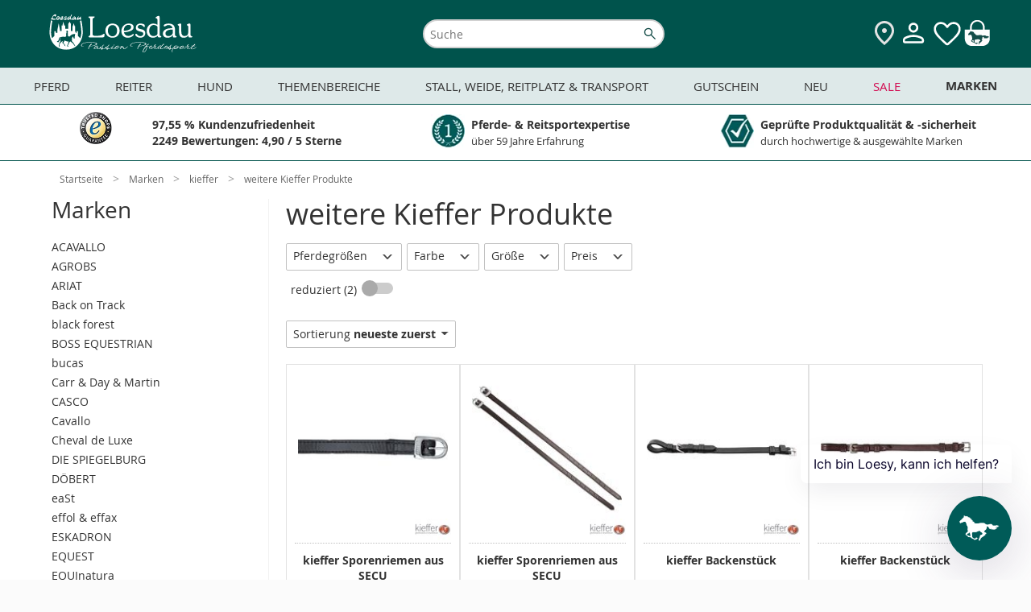

--- FILE ---
content_type: text/html; charset=UTF-8
request_url: https://www.loesdau.de/marken/kieffer/weitere-kieffer-produkte/?listorderby=ld_is_new&listorder=desc
body_size: 55039
content:
<!DOCTYPE html>
<html lang="de">
<head>
			
	<meta charset="utf-8">
	<base href="https://www.loesdau.de/">

	<meta name="referrer" content="origin">

        
						
	<title>weitere Kieffer Produkte - Marken - Loesdau - Passion Pferdesport</title>

	<style type="text/css" id="skript_styles"></style>
	<script type='text/javascript'>
		
var shopId='loesdau',ToolUrl='https://l-static.de/tools/',sessID='p1ipnrcejiipcpn7f0r0hl8tb3',themeURLimg='https://cdn.loesdau.de/oxid/shops/loesdau/de/default/images/2016/',abwGroesse='',activeSurvey=false,
    controllerName = 'alist', sClass = controllerName, iServerTime = 1769276650;

setInterval(function() {iServerTime++}, 1000);

    var sDeploymentDate = '2026-01-19 09:20:45';

var shopID = '1', langID = 'de', domainURL = "https://www.loesdau.de/";

if( abwGroesse != "" ) { abwGroesse = '<div class="green-msg-inner">'+abwGroesse+'</div>'; }

var showVoucher = true, showTabletBar = true, bEnableTranslator = true, isGermanDeliveryCountry = false;

window.suggestmeyes_loaded = true;

document.getElementById('skript_styles').innerHTML = 'body .no_script { visibility: hidden; position: absolute; top: -200000px; left: -10000px; } .js_only { display: block !important } table.js_only { display: table !important } .inline.js_only { display: inline !important } .altDeliverAddressForm .radio_input.js_only { display: contents !important }';


    
    
            var mainCategoryId = '408a9ecb4d7b9aba9851511217d78676';
    
    
    
    

        var tascSessionPlusVars = {};


if ("IntersectionObserver" in window) {
    var lazyImageObserver = new IntersectionObserver(function (entries, observer) {
        entries.forEach(function (entry) {
            if (entry.isIntersecting) {
                let lazyImage = entry.target;
                lazyImage.src = lazyImage.dataset.src;
                if (lazyImage.hasAttribute('data-srcset')) {
                    lazyImage.srcset = lazyImage.dataset.srcset;
                }
                try {
                    lazyImage.removeAttribute("data-src");
                    lazyImage.classList.remove('lazy-load', 'loading-image');
                    lazyImage.parentNode.classList.remove('loading');
                } catch(e) {console.log(e.message)};

                observer.unobserve(lazyImage);
            }
        });
    }, {rootMargin: "200px 0px 200px 0px"});
}

    
    var sLivechatWidget = 'melibo';


    var couponIdent = '';

	</script>

	<script>let currentEmosPrivacyMode = localStorage.getItem('emos_privacy') || '2';if (currentEmosPrivacyMode.toString() === '1') {localStorage.removeItem('emos_jcvid');} else {localStorage.removeItem('emos_privacy');localStorage.removeItem('emos_jcvid');currentEmosPrivacyMode = localStorage.getItem('emos_privacy') || '2';}</script>

	
    
<script type='text/javascript'>
    // Loesdau ec-cs widgets.
    var ecWidgets = [];
    var ldWidgets = [];

    var ecWidgetsConfig = {
        "accountid": "000029d0-361bdcb1-94fa-36b5-a8ef-1a7ebd1a5dce-1",
        "individualize": 1,
        "cl": "alist"
    };

    // fake proxy function.
    function ld_ec_cs_renderWidgetProxy(data, element, escHelper) {
        ld_ec_cs_renderWidget(data, element, escHelper);
    }
</script>

  		<meta name="robots" content="index, follow">
  
	
  		<meta name="description" content="kieffer - weitere Kieffer Produkte.">
    		<meta name="keywords" content="marken, kieffer, weitere, produkte">
  
  
	  
	  		<link rel="canonical" href="https://www.loesdau.de/marken/kieffer/weitere-kieffer-produkte/">
  
	

    
<script>
            var ldReferrer = false;
    

    var bIsFreeShippingBasket = false;
    var fFreeShippingRemaining = 129;
    var iFreeShippingLimit = 129;

    var activeCategoryId = '408a9ecb4d7b9aba9851511217d78676';
    console.log("Active Category ID: " + activeCategoryId);
   var sActiveCatIdPath = '01573e4d428e0b462df83801848404f7|c92586557d1b18584aefbc529a892990|408a9ecb4d7b9aba9851511217d78676';
   console.log('CatIDPath' + sActiveCatIdPath);
</script>



                <style>
            #mnid_01573e4d428e0b462df83801848404f7 a.level1 {
                font-weight: bold;
            }
        </style>
    

  
      

  <link rel="preload" href="https://cdn.loesdau.de/out/loesdau/src/css/fonts.css?v=66" as="style">
<link rel="stylesheet" type="text/css" href="https://cdn.loesdau.de/out/loesdau/src/css/fonts.css?v=66">
<link rel="preload" href="https://cdn.loesdau.de/out/loesdau/src/css/2021/loesdau-desktop.css?v=66" as="style">
<link rel="stylesheet" type="text/css" href="https://cdn.loesdau.de/out/loesdau/src/css/2021/loesdau-desktop.css?v=66">
<link rel="preload" href="https://cdn.loesdau.de/out/loesdau/src/css/2024/loesdau.css?v=66" as="style">
<link rel="stylesheet" type="text/css" href="https://cdn.loesdau.de/out/loesdau/src/css/2024/loesdau.css?v=66">

<link rel="preload" href="https://cdn.loesdau.de/out/loesdau/src/fonts/OpenSans/OpenSans-Regular-webfont.woff" as="font" type="font/woff" crossorigin>
<link rel="preload" href="https://cdn.loesdau.de/out/loesdau/src/fonts/OpenSans/OpenSans-Bold-webfont.woff" as="font" type="font/woff" crossorigin>


  <meta name='apple-mobile-web-app-capable' content='yes'>
  <meta name='apple-mobile-web-app-status-bar-style' content='black-translucent'>
  <meta name='apple-touch-fullscreen' content='yes'>
  <meta name='author' content='Pferdesporthaus Loesdau GmbH &amp; Co. KG'>
  <meta name='format-detection' content='telephone=no'>
  <meta name='language' content='de'>

    <meta name="viewport" content="width=device-width, initial-scale=1">

		<link rel='apple-touch-icon' href='https://cdn.loesdau.de/oxid/shops/loesdau/de/default/images/icons/favicon-40x40.png'>
	<link rel='apple-touch-icon' href='https://cdn.loesdau.de/oxid/shops/loesdau/de/default/images/icons/favicon-58x58.png'>
	<link rel='apple-touch-icon' href='https://cdn.loesdau.de/oxid/shops/loesdau/de/default/images/icons/favicon-60x60.png'>
	<link rel='apple-touch-icon' href='https://cdn.loesdau.de/oxid/shops/loesdau/de/default/images/icons/favicon-80x80.png'>
	<link rel='apple-touch-icon' href='https://cdn.loesdau.de/oxid/shops/loesdau/de/default/images/icons/favicon-87x87.png'>
	<link rel='apple-touch-icon' href='https://cdn.loesdau.de/oxid/shops/loesdau/de/default/images/icons/favicon-120x120.png'>
	<link rel='apple-touch-icon' href='https://cdn.loesdau.de/oxid/shops/loesdau/de/default/images/icons/favicon-152x152.png'>
	<link rel='apple-touch-icon' href='https://cdn.loesdau.de/oxid/shops/loesdau/de/default/images/icons/favicon-167x167.png'>
	<link rel='apple-touch-icon' href='https://cdn.loesdau.de/oxid/shops/loesdau/de/default/images/icons/favicon-180x180.png'>
	<link rel='apple-touch-icon' href='https://cdn.loesdau.de/oxid/shops/loesdau/de/default/images/icons/favicon-1024x1024.png'>

	<link rel='icon' type='image/png' href='https://cdn.loesdau.de/oxid/shops/loesdau/de/default/images/icons/favicon.png' />
	<!--[if IE]><link rel='shortcut icon' href='//www.loesdau.de/favicon.ico' /><![endif]-->

  
				
	
	<script type='text/javascript'>
		
var activeABTest = false, ldAbTests = [];


	</script>

				<link title="Bei Loesdau suchen" type="application/opensearchdescription+xml" rel="search" href="/loesdau-search-de.xml">
	

	
		
        

		
	


			<script type="text/javascript"><!--
	var ldEcondaAbTests = [];
	if( typeof(window.emos3) === "undefined" ) { window.emos3 = { stored : [], send : function(p){this.stored.push(p);} }; }
	window.emos3.defaults = {};
	window.emos3.defaults.content = "Shop\/Marken\/kieffer\/weitere Kieffer Produkte";
	window.emos3.defaults.siteid = 1;
	window.emos3.defaults.countryid = "DE";
//--></script>
	
	
</head>
  <!-- OXID eShop Enterprise Edition, Version 6, Shopping Cart System (c) OXID eSales AG 2003 - 2026 - https://www.oxid-esales.com -->
<body id="top" class="hover-enabled ci_marke-kieffer-sonstiges ci_marke-kieffer">

	<div id="google_translate_element"></div>

	<script>
		/*
		if( isTablet && isTouchDisplay ) {
			var oBody = document.getElementsByTagName('body')[0];
			oBody.className = oBody.className.replace('hover-enabled ', 'tablet-mode ');
		}
*/
		if( activeABTest && navigator.cookieEnabled && typeof(sesWrite) === "function" ) {
			sesWrite(testID, cookieVersion, cookieTester, sessID, referrer, startURL);
		}

		if( activeABTest && navigator.cookieEnabled && typeof(activeABTest) !== 'undefined' && typeof(ldEcondaAbTests) === 'object' && typeof(sEcondaVersion) !== 'undefined' ) {
			if( sEcondaVersion && ldEcondaTestName ) {
				ldEcondaAbTests.push([ldEcondaTestName, sEcondaVersion]);
			}
		}
	</script>

		

				
	

					
	
	
		
			  	
		
	<div id="page_container" class="alist desktop-menu-container">
		<div id="page">

										<div id="header_container">
	<header id="header" class="header-wrapper">
					<div class="canvas-wrapper">
				<div id="canvas-menue">
					
    <script type="text/javascript">
var menuBanners = {};
</script>
<script type="text/javascript">
menuBanners.top= {
catindex: "top",
link: "/sale/marken-sale/",
img: "https://cdn.loesdau.de/oxid/shops/loesdau/de/2026/03-winter-sale/winter-sale-450x185.jpg",
marker: "winter-sale",
title: "jetzt sparen",
alt: "Winter SALE bis zu 40 %² Rabatt. Jetzt sparen",
loading: "lazy"
};
</script>
<script type="text/javascript">
menuBanners.pferd= {
catindex: "000-pferd",
link: "/themenbereiche/winterzeit/winterpferd/winterdecken/outdoordecken/",
img: "https://cdn.loesdau.de/oxid/shops/loesdau/de/2025/50-outdoordecken/outdoordecken-450x185.jpg",
marker: "winterdecken",
title: "jetzt eindecken",
alt: "Keep them warm, keep them happy. Finde die perfekte Winterdecke",
loading: "lazy"
};
</script>
<script type="text/javascript">
menuBanners.reiter= {
catindex: "000-reiter",
link: "/themenbereiche/winterzeit/winterreiter/thermoreithosen-erwachsene/",
img: "https://cdn.loesdau.de/oxid/shops/loesdau/de/2025/46-winterreiter-thermo/winterreiter-thermo-450x185.jpg",
marker: "winterreiter-thermo",
title: "jetzt shoppen",
alt: "Volle Performance bei Minusgraden. Jetzt Thermo & Softshell shoppen",
loading: "lazy"
};
</script>
<script type="text/javascript">
menuBanners.hund= {
catindex: "11hundeartikel",
link: "/hund/hundemaentel/",
img: "https://cdn.loesdau.de/oxid/shops/loesdau/de/2025/43-hundemaentel/hundemaentel-450x185.jpg",
marker: "hundemaentel",
title: "jetzt entdecken",
alt: "Warm eingepackt, happy unterwegs. Hundemäntel entdecken",
loading: "lazy"
};
</script>
<script type="text/javascript">
menuBanners.themen= {
catindex: "000-themen",
link: "/themenbereiche/regen-uebergangszeit/reflexartikel/",
img: "https://cdn.loesdau.de/oxid/shops/loesdau/de/2024/44-reflexartikel/reflexartikel-450x185.jpg",
marker: "reflexartikel",
title: "jetzt ausstatten",
alt: "Wir bringen euch zum Leuchten. Jetzt sicher ausstatten",
loading: "lazy"
};
</script>
<script type="text/javascript">
menuBanners.stall= {
catindex: "000-stallweide",
link: "/stall-weide-reitplatz-transport/stallbedarf/pferdespielzeug/",
img: "https://cdn.loesdau.de/oxid/shops/loesdau/de/2024/52-winterbeschaeftigung/pferdespielzeug-450x185.jpg",
marker: "pferdespielzeug",
title: "keine Langeweile im Winter",
alt: "Everday is funday. Gegen Langeweile",
loading: "lazy"
};
</script>
<script type="text/javascript">
menuBanners.neu= {
catindex: "000-neu",
link: "/marken/eskadron/eskadron-heritage-2025/",
img: "https://cdn.loesdau.de/oxid/shops/loesdau/de/2025/46-eskadron-heritage/eskadron-heritage-450x185.jpg",
marker: "eskadron-heritage",
title: "get it now",
alt: "Eskadron Heritage Neue Kollektion get it",
loading: "lazy"
};
</script>
<script type="text/javascript">
menuBanners.sale= {
catindex: "000-schnaeppchen",
link: "/sale/marken-sale/pikeur-sale/",
img: "https://cdn.loesdau.de/oxid/shops/loesdau/de/2026/03-winter-sale/pikeur/winter-sale-pikeur-450x185.jpg",
marker: "winter-sale-pikeur",
title: "jetzt sparen",
alt: "Winter SALE Bis zu 30 %² Rabatt Pikeur. Jetzt sparen",
loading: "lazy"
};
</script>
<script type="text/javascript">
menuBanners.marken= {
catindex: "marken",
link: "/sale/marken-sale/cavallo-sale/",
img: "https://cdn.loesdau.de/oxid/shops/loesdau/de/2026/03-winter-sale/cavallo/winter-sale-cavallo-450x185.jpg",
marker: "winter-sale-cavallo",
title: "jetzt sparen",
alt: "Winter SALE bis zu 40 %² Rabatt Cavallo. Jetzt sparen",
loading: "lazy"
};
</script>


            <nav id="category-navigation" class="navigation level0" aria-label="Main Navigation">
            <h2 class="navigation-headline">Kategorien</h2>
            <ul class="level1">
                <li id="mncid_b95cc1ddcd21e7832baa88d16d240dd9" class="level1" data-catindex="000-pferd"><a class="level1 has-subcats"href="https://www.loesdau.de/pferd/">Pferd</a><ul class="level2"><li id="mncid_4c1238bd1aa8c67830fa623bbd1e1723" class="level2 has-subcats"><a class="level2 has-subcats"href="https://www.loesdau.de/pferd/decken-zubehoer/">Decken &amp; Zubehör </a><ul class="level3"><li id="mncid_53c2b61ff1b3ddf9189b53b7fafbf47a" class="level3"><a class="level3 no-subcats" href="https://www.loesdau.de/pferd/decken-zubehoer/pferdedecken/">Pferdedecken</a></li><li id="mncid_95ee8a78875d54304af403de5a82009f" class="level3"><a class="level3 no-subcats" href="https://www.loesdau.de/pferd/decken-zubehoer/deckenzubehoer/">Deckenzubehör</a></li></ul></li><li id="mncid_7ab68b2f0510b8bd0a9dbfe39cfa2d30" class="level2 has-subcats"><a class="level2 has-subcats"href="https://www.loesdau.de/pferd/saettel-zubehoer/">Sättel &amp; Zubehör </a><ul class="level3"><li id="mncid_6afe3e53cec890b3eb1c14e6ff56b8a9" class="level3"><a class="level3 no-subcats" href="https://www.loesdau.de/pferd/saettel-zubehoer/schabracken/">Schabracken</a></li><li id="mncid_fe5294aa072a7ac7abdd82143464aae3" class="level3"><a class="level3 no-subcats" href="https://www.loesdau.de/pferd/saettel-zubehoer/saettel/">Sättel</a></li><li id="mncid_646efeaa66c5fbc09e0b5f7be47651a8" class="level3"><a class="level3 no-subcats" href="https://www.loesdau.de/pferd/saettel-zubehoer/sattelzubehoer/">Sattelzubehör</a></li><li id="mncid_2e33ea495e178a72e824d35eeffae3eb" class="level3"><a class="level3 no-subcats" href="https://www.loesdau.de/pferd/saettel-zubehoer/sattelpads/">Sattelpads</a></li><li id="mncid_674035ecd2503bf0abd5da236db36ae4" class="level3"><a class="level3 no-subcats" href="https://www.loesdau.de/pferd/saettel-zubehoer/steigbuegel/">Steigbügel</a></li><li id="mncid_f0402dab37deca32be97f1852c292516" class="level3"><a class="level3 no-subcats" href="https://www.loesdau.de/pferd/saettel-zubehoer/satteldecken/">Satteldecken</a></li></ul></li><li id="mncid_6ddbf36df0fb99a7e8ff0250fc5dff69" class="level2 has-subcats"><a class="level2 has-subcats"href="https://www.loesdau.de/pferd/beine-huf/">Beine &amp; Huf </a><ul class="level3"><li id="mncid_e40a2c7614ad9104a0cbcde64e6bc170" class="level3"><a class="level3 no-subcats" href="https://www.loesdau.de/pferd/beine-huf/hufglocken/">Hufglocken</a></li><li id="mncid_1fd5ac720947016606498a58b3bbad2f" class="level3"><a class="level3 no-subcats" href="https://www.loesdau.de/pferd/beine-huf/gamaschen/">Gamaschen</a></li><li id="mncid_91420102634389108f776326419450bd" class="level3"><a class="level3 no-subcats" href="https://www.loesdau.de/pferd/beine-huf/hufschuhe/">Hufschuhe</a></li><li id="mncid_ec9059ada634d5c55cd3e22b2c0cf0e1" class="level3"><a class="level3 no-subcats" href="https://www.loesdau.de/pferd/beine-huf/bandagen/">Bandagen</a></li><li id="mncid_4d41b06db02635b10a969571fb4d074a" class="level3"><a class="level3 no-subcats" href="https://www.loesdau.de/pferd/beine-huf/streichkappen/">Streichkappen</a></li><li id="mncid_c6779073a14385eaff94522e9d5ce8d0" class="level3"><a class="level3 no-subcats" href="https://www.loesdau.de/pferd/beine-huf/bandagierunterlagen/">Bandagierunterlagen</a></li><li id="mncid_bc23f3bca0aaeaaea66ad8e2a31ec2a7" class="level3"><a class="level3 no-subcats" href="https://www.loesdau.de/pferd/beine-huf/hufbearbeitung/">Hufbearbeitung</a></li></ul></li><li id="mncid_92b07eb3dea3b8d2f912a13f3b6b91de" class="level2 has-subcats"><a class="level2 has-subcats"href="https://www.loesdau.de/pferd/fliegenschutz/">Fliegenschutz </a><ul class="level3"><li id="mncid_4ca1d51bf0a884eebda05cca8cd2736e" class="level3"><a class="level3 no-subcats" href="https://www.loesdau.de/pferd/fliegenschutz/fliegenhauben/">Fliegenhauben</a></li><li id="mncid_0c8d8336e95a80ad471d3892f3f5b842" class="level3"><a class="level3 no-subcats" href="https://www.loesdau.de/pferd/fliegenschutz/fliegenmasken/">Fliegenmasken</a></li><li id="mncid_e608982b47714c3e819186b78f2f6463" class="level3"><a class="level3 no-subcats" href="https://www.loesdau.de/pferd/fliegenschutz/fliegensprays/">Fliegensprays</a></li><li id="mncid_5266e89bd067b7f0cfa123cdd5ad9c43" class="level3"><a class="level3 no-subcats" href="https://www.loesdau.de/pferd/fliegenschutz/fliegendecken/">Fliegendecken</a></li><li id="mncid_15a2c72d82dd885498a42cec493e5982" class="level3"><a class="level3 no-subcats" href="https://www.loesdau.de/pferd/fliegenschutz/fliegenstirnbaender/">Fliegenstirnbänder</a></li><li id="mncid_64bca60648a3a8edd78d412cb793c1e7" class="level3"><a class="level3 no-subcats" href="https://www.loesdau.de/pferd/fliegenschutz/zusatzfutter/">Zusatzfutter</a></li><li id="mncid_ddb1d2a66e65029d632f4d786334fa0c" class="level3"><a class="level3 no-subcats" href="https://www.loesdau.de/pferd/fliegenschutz/der-loesdau-guide-fliegenschutz/">Der Loesdau-Guide: Fliegenschutz</a></li></ul></li><li id="mncid_3ab676068813fa1387b04be384a1d756" class="level2 has-subcats"><a class="level2 has-subcats"href="https://www.loesdau.de/pferd/pferdefutter/">Pferdefutter </a><ul class="level3"><li id="mncid_f2d0b95656fec91ece23fddbef529cd5" class="level3"><a class="level3 no-subcats" href="https://www.loesdau.de/pferd/pferdefutter/zusatz-und-mineralfutter/">Zusatz- und Mineralfutter</a></li><li id="mncid_972eb980617af60418726f20d0a42d6f" class="level3"><a class="level3 no-subcats" href="https://www.loesdau.de/pferd/pferdefutter/pferdeleckerlies/">Pferdeleckerlies</a></li><li id="mncid_ca45b5a175d635cb305474763570b2b7" class="level3"><a class="level3 no-subcats" href="https://www.loesdau.de/pferd/pferdefutter/kraftfutter/">Kraftfutter</a></li><li id="mncid_11fc80fb47f9dd40df1651123d1242f1" class="level3"><a class="level3 no-subcats" href="https://www.loesdau.de/pferd/pferdefutter/lecksteine/">Lecksteine</a></li><li id="mncid_6a85cbe808d771b3b65cb7f233ca1692" class="level3"><a class="level3 no-subcats" href="https://www.loesdau.de/pferd/pferdefutter/zusatz-und-mineralfutter/feelgood-bundles/">FEELGOOD Bundles</a></li></ul></li><li id="mncid_16a1229601029b080936a56ae3510621" class="level2 has-subcats"><a class="level2 has-subcats"href="https://www.loesdau.de/pferd/putzen-pflegen/">Putzen &amp; Pflegen </a><ul class="level3"><li id="mncid_33c1c873a34bcee649e437900759ed79" class="level3"><a class="level3 no-subcats" href="https://www.loesdau.de/pferd/putzen-pflegen/pferdeputzzeug/">Pferdeputzzeug</a></li><li id="mncid_4658e25252e8cb9d531d4a8fcd7b75fe" class="level3"><a class="level3 no-subcats" href="https://www.loesdau.de/pferd/putzen-pflegen/pferdepflege/">Pferdepflege</a></li><li id="mncid_61430820386cb6db15e0b825038cc23e" class="level3"><a class="level3 no-subcats" href="https://www.loesdau.de/pferd/putzen-pflegen/putzboxen/">Putzboxen</a></li><li id="mncid_d143c76962db60564221b91536647fc4" class="level3"><a class="level3 no-subcats" href="https://www.loesdau.de/pferd/putzen-pflegen/stallapotheke/">Stallapotheke</a></li><li id="mncid_14e9485814f86762ee1db027e94e9da4" class="level3"><a class="level3 no-subcats" href="https://www.loesdau.de/pferd/putzen-pflegen/lederpflege/">Lederpflege</a></li><li id="mncid_943a3378479fd1962a15ea110d128a36" class="level3"><a class="level3 no-subcats" href="https://www.loesdau.de/pferd/putzen-pflegen/careforyou-bundles/">CAREFORYOU Bundles</a></li><li id="mncid_f405f93af3d7bf25513d05b8626e2159" class="level3"><a class="level3 no-subcats" href="https://www.loesdau.de/pferd/putzen-pflegen/schermaschinen-zubehoer/">Schermaschinen & Zubehör</a></li></ul></li><li id="mncid_897346e354defc8cc104ebd335d8f1b6" class="level2 has-subcats"><a class="level2 has-subcats"href="https://www.loesdau.de/pferd/turnier/">Turnier </a><ul class="level3"><li id="mncid_57eadf49ab7a2d3cf4b5f8e04c746f50" class="level3"><a class="level3 no-subcats" href="https://www.loesdau.de/pferd/turnier/satteldecken-schabracken/">Satteldecken & Schabracken</a></li><li id="mncid_ab154af4aee8ab4a6de3e3001b8533d7" class="level3"><a class="level3 no-subcats" href="https://www.loesdau.de/pferd/turnier/bandagen-gamaschen/">Bandagen & Gamaschen</a></li><li id="mncid_7553438502e9a053a596bcaf4ca562f6" class="level3"><a class="level3 no-subcats" href="https://www.loesdau.de/pferd/turnier/fliegenhauben/">Fliegenhauben</a></li><li id="mncid_a4637e38b1572a4a14fc52f3471ba348" class="level3"><a class="level3 no-subcats" href="https://www.loesdau.de/pferd/turnier/turnierzubehoer/">Turnierzubehör</a></li></ul></li><li id="mncid_4ce8be349af730dbc5d4d097e0c05f28" class="level2 has-subcats"><a class="level2 has-subcats"href="https://www.loesdau.de/pferd/zaumzeug/">Zaumzeug </a><ul class="level3"><li id="mncid_72bacc5cf118d3cf98f84716dd31d364" class="level3"><a class="level3 no-subcats" href="https://www.loesdau.de/pferd/zaumzeug/trensen/">Trensen</a></li><li id="mncid_c3da0da29cdf68bbff56dbb21f528ea1" class="level3"><a class="level3 no-subcats" href="https://www.loesdau.de/pferd/zaumzeug/kandaren/">Kandaren</a></li><li id="mncid_3525fbff18771f515d47465cf81c88b1" class="level3"><a class="level3 no-subcats" href="https://www.loesdau.de/pferd/zaumzeug/gebisslose-trensen/">Gebisslose Trensen</a></li><li id="mncid_be0aecaff9793f2475b26bebc614617d" class="level3"><a class="level3 no-subcats" href="https://www.loesdau.de/pferd/zaumzeug/stirnriemen/">Stirnriemen</a></li><li id="mncid_dbe4b4af56119cbe3d44cc4bf16ca122" class="level3"><a class="level3 no-subcats" href="https://www.loesdau.de/pferd/zaumzeug/gebisse/">Gebisse</a></li><li id="mncid_5ef4d91c7a3ddef8fa7deb2e33866dc5" class="level3"><a class="level3 no-subcats" href="https://www.loesdau.de/pferd/zaumzeug/zuegel/zuegel/">Zügel</a></li><li id="mncid_e70cf03481e3f7a8e904421dfe89d4f8" class="level3"><a class="level3 no-subcats" href="https://www.loesdau.de/pferd/zaumzeug/hilfszuegel/">Hilfszügel</a></li></ul></li><li id="mncid_4de7ec570ec9fd25810f903d989f2daa" class="level2 has-subcats"><a class="level2 has-subcats"href="https://www.loesdau.de/pferd/longieren/">Longieren </a><ul class="level3"><li id="mncid_b14941fa382742d597a35d45db225621" class="level3"><a class="level3 no-subcats" href="https://www.loesdau.de/pferd/longieren/kappzaeume/">Kappzäume</a></li><li id="mncid_ed31a038dcf90b830f4801b3f4690ffd" class="level3"><a class="level3 no-subcats" href="https://www.loesdau.de/pferd/longieren/longiergurte/">Longiergurte</a></li><li id="mncid_951d8d3523c2619c3df5e7cfea81ba56" class="level3"><a class="level3 no-subcats" href="https://www.loesdau.de/pferd/longieren/longen-doppellongen/">Longen & Doppellongen</a></li><li id="mncid_827d5a7a3a16803861dc702521119692" class="level3"><a class="level3 no-subcats" href="https://www.loesdau.de/pferd/longieren/longierhilfen/">Longierhilfen</a></li><li id="mncid_ce515ee74320b1b13e2f3aeeb04050ab" class="level3"><a class="level3 no-subcats" href="https://www.loesdau.de/pferd/longieren/longierpeitschen/">Longierpeitschen</a></li><li id="mncid_1097284ff31dfa1a49a0c73f6572e83d" class="level3"><a class="level3 no-subcats" href="https://www.loesdau.de/pferd/longieren/longierunterlagen/">Longierunterlagen</a></li><li id="mncid_7df0675a2af65e26a1eb613c011d0d04" class="level3"><a class="level3 no-subcats" href="https://www.loesdau.de/pferd/longieren/buecher/">Bücher</a></li></ul></li><li id="mncid_eaf8a9f34ebf99cbbb898b4f4c726f35" class="level2 has-subcats"><a class="level2 has-subcats"href="https://www.loesdau.de/pferd/fuehren-anbinden/">Führen &amp; Anbinden </a><ul class="level3"><li id="mncid_16f7cd74078bc883ea193b55ee683f0d" class="level3"><a class="level3 no-subcats" href="https://www.loesdau.de/pferd/fuehren-anbinden/halfter/">Halfter</a></li><li id="mncid_915aa7967f9c615ddea7764ea2b2878d" class="level3"><a class="level3 no-subcats" href="https://www.loesdau.de/pferd/fuehren-anbinden/fuehrstricke/">Führstricke</a></li><li id="mncid_a22169ec035474b3e37b950148f6ce69" class="level3"><a class="level3 no-subcats" href="https://www.loesdau.de/pferd/fuehren-anbinden/knotenhalfter/">Knotenhalfter</a></li><li id="mncid_f9275ace328f4c7887dffaf0b4bec046" class="level3"><a class="level3 no-subcats" href="https://www.loesdau.de/pferd/fuehren-anbinden/bodenarbeitsseile/">Bodenarbeitsseile</a></li><li id="mncid_37254b43f97ccdbda76ddb02f6e4b9f7" class="level3"><a class="level3 no-subcats" href="https://www.loesdau.de/pferd/fuehren-anbinden/lederhalfter/">Lederhalfter</a></li><li id="mncid_ed6baaf003d063402497137d522773ab" class="level3"><a class="level3 no-subcats" href="https://www.loesdau.de/pferd/fuehren-anbinden/zubehoer/">Zubehör</a></li><li id="mncid_f8050ed520fd61f9559653bf15e55444" class="level3"><a class="level3 no-subcats" href="https://www.loesdau.de/pferd/fuehren-anbinden/maulkoerbe-fressbremsen/">Maulkörbe & Fressbremsen</a></li></ul></li></ul></li><li id="mncid_87f0629dbe5988d5909906ffd09d959c" class="level1" data-catindex="000-reiter"><a class="level1 has-subcats"href="https://www.loesdau.de/reiter/">Reiter</a><ul class="level2"><li id="mncid_4cb420a72e843b025ffcb125d0bfa12f" class="level2 has-subcats"><a class="level2 has-subcats"href="https://www.loesdau.de/reiter/damen/">Damen </a><ul class="level3"><li id="mncid_0da3e3ecb375cc25cd11c8607490cae6" class="level3"><a class="level3 no-subcats" href="https://www.loesdau.de/reiter/damen/reitmaentel/">Reitmäntel</a></li><li id="mncid_f62e7145220b10a71cc18f380cc07ea9" class="level3"><a class="level3 no-subcats" href="https://www.loesdau.de/reiter/damen/pullover-hoodies/">Pullover & Hoodies</a></li><li id="mncid_1b4ee85d22328527685471d20216092e" class="level3"><a class="level3 no-subcats selected" href="https://www.loesdau.de/reiter/damen/westen/">Westen</a></li><li id="mncid_e71e6afaf2303455fe6848af76411daf" class="level3"><a class="level3 no-subcats" href="https://www.loesdau.de/reiter/damen/reithosen/">Reithosen</a></li><li id="mncid_06b3d62be397255c9f97e0fe20ce6680" class="level3"><a class="level3 no-subcats" href="https://www.loesdau.de/reiter/damen/funktionsshirts/">Funktionsshirts</a></li><li id="mncid_eff2b580ab5b2bcc714b1b63aa90f481" class="level3"><a class="level3 no-subcats" href="https://www.loesdau.de/reiter/damen/reitjacken/">Reitjacken</a></li><li id="mncid_bd4e6c424ff11906e314b49664586bfb" class="level3"><a class="level3 no-subcats" href="https://www.loesdau.de/reiter/damen/reitunterwaesche/">Reitunterwäsche</a></li><li id="mncid_f01f88c83316c21fbf7a7fdcd6d7f5d1" class="level3"><a class="level3 no-subcats" href="https://www.loesdau.de/reiter/damen/polo-t-shirts/">Polo & T-Shirts</a></li><li id="mncid_d9749d70e73e6f5902280cec7cbb0f8f" class="level3"><a class="level3 no-subcats" href="https://www.loesdau.de/reiter/damen/turnierbekleidung/">Turnierbekleidung</a></li></ul></li><li id="mncid_90ae12e8575797b0a99e6ba4d3dcce85" class="level2 has-subcats"><a class="level2 has-subcats"href="https://www.loesdau.de/reiter/herren/">Herren </a><ul class="level3"><li id="mncid_412b39de294f241154fe16458c06fd10" class="level3"><a class="level3 no-subcats" href="https://www.loesdau.de/reiter/herren/reithosen/">Reithosen</a></li><li id="mncid_0e9de1bc86aa355a0c97c1173012a9c2" class="level3"><a class="level3 no-subcats" href="https://www.loesdau.de/reiter/herren/pullover-hoodies/">Pullover & Hoodies</a></li><li id="mncid_3782422d90ac7ee0fc3bdd79a739cf57" class="level3"><a class="level3 no-subcats" href="https://www.loesdau.de/reiter/herren/reitjacken/">Reitjacken</a></li><li id="mncid_f2bf6267b12fe94585d95d203b490f17" class="level3"><a class="level3 no-subcats" href="https://www.loesdau.de/reiter/herren/westen/">Westen</a></li><li id="mncid_0ccc1d538c1605f1b3b184b7f8c5523f" class="level3"><a class="level3 no-subcats" href="https://www.loesdau.de/reiter/herren/polo-t-shirts/">Polo & T-Shirts</a></li><li id="mncid_06db2fc8ebd7110594d22d790e605b42" class="level3"><a class="level3 no-subcats" href="https://www.loesdau.de/reiter/herren/funktionsshirts/">Funktionsshirts</a></li><li id="mncid_1ef17cac9131995815ac843bcd924e6f" class="level3"><a class="level3 no-subcats" href="https://www.loesdau.de/reiter/herren/reitmaentel/">Reitmäntel</a></li><li id="mncid_2a7acd3ba9ad75ef53a66479a7eb4d13" class="level3"><a class="level3 no-subcats" href="https://www.loesdau.de/reiter/herren/turnierbekleidung/">Turnierbekleidung</a></li></ul></li><li id="mncid_03d7d87309e327d638d40a079276f9ee" class="level2 has-subcats"><a class="level2 has-subcats"href="https://www.loesdau.de/reiter/kinder/">Kinder </a><ul class="level3"><li id="mncid_948ae25c50fc67b2484d0ee9918538c9" class="level3"><a class="level3 no-subcats" href="https://www.loesdau.de/reiter/kinder/reithosen/">Reithosen</a></li><li id="mncid_197445d6dd06cb358ffd971cff89de2e" class="level3"><a class="level3 no-subcats" href="https://www.loesdau.de/reiter/kinder/westen/">Westen</a></li><li id="mncid_e02ea2c5a4369568b6d5af1fbba17784" class="level3"><a class="level3 no-subcats" href="https://www.loesdau.de/reiter/kinder/pullover-hoodies/">Pullover & Hoodies</a></li><li id="mncid_086dba4c56558ee7b4e8b5e64e4ae3b3" class="level3"><a class="level3 no-subcats" href="https://www.loesdau.de/reiter/kinder/reitjacken/">Reitjacken</a></li><li id="mncid_11ee6ec9e2d8bf8a35772c36d7599a43" class="level3"><a class="level3 no-subcats" href="https://www.loesdau.de/reiter/kinder/polo-t-shirts/">Polo & T-Shirts</a></li><li id="mncid_15b7e0d0f3ff3c86e56453e0caae741b" class="level3"><a class="level3 no-subcats" href="https://www.loesdau.de/reiter/kinder/funktionsshirts/">Funktionsshirts</a></li><li id="mncid_3598af052062998e4a7b600f8515e9ed" class="level3"><a class="level3 no-subcats" href="https://www.loesdau.de/reiter/kinder/turnierbekleidung/">Turnierbekleidung</a></li><li id="mncid_a0e8dbf97275186f4fa9e53c89b43e28" class="level3"><a class="level3 no-subcats" href="https://www.loesdau.de/reiter/kinder/reitunterwaesche/">Reitunterwäsche</a></li></ul></li><li id="mncid_3e872ecfa16918221da42234ab7d13e3" class="level2 has-subcats"><a class="level2 has-subcats"href="https://www.loesdau.de/reiter/sicherheit/">Sicherheit </a><ul class="level3"><li id="mncid_4848e0fb71a0133a1c1e37abe45db120" class="level3"><a class="level3 no-subcats" href="https://www.loesdau.de/reiter/sicherheit/reithelme/">Reithelme</a></li><li id="mncid_100fd9d2bb2f81db91643aa26a124f67" class="level3"><a class="level3 no-subcats" href="https://www.loesdau.de/reiter/sicherheit/sicherheitswesten/">Sicherheitswesten</a></li><li id="mncid_9ab3304188df97fa844551f3ebecd519" class="level3"><a class="level3 no-subcats" href="https://www.loesdau.de/reiter/sicherheit/sicherheitssteigbuegel/">Sicherheitssteigbügel</a></li><li id="mncid_8dd46e8c67ddd6118d914391224fb5e4" class="level3"><a class="level3 no-subcats" href="https://www.loesdau.de/reiter/sicherheit/reithandschuhe/">Reithandschuhe</a></li><li id="mncid_067c37d8bad58992ec6f2422a07fd191" class="level3"><a class="level3 no-subcats" href="https://www.loesdau.de/reiter/sicherheit/reithelm-zubehoer/">Reithelm-Zubehör</a></li><li id="mncid_20c17bff18f5917d44aed9737f0a723f" class="level3"><a class="level3 no-subcats" href="https://www.loesdau.de/reiter/sicherheit/der-loesdau-guide-sicherheitswesten/">Der Loesdau-Guide: Sicherheitswesten</a></li></ul></li><li id="mncid_994e1ef46c293a55fcc944f38807afda" class="level2 has-subcats"><a class="level2 has-subcats"href="https://www.loesdau.de/reiter/hilfsmittel/">Hilfsmittel </a><ul class="level3"><li id="mncid_c9d458b0c46fd6c05f76ef2826687260" class="level3"><a class="level3 no-subcats" href="https://www.loesdau.de/reiter/hilfsmittel/sporen-sporenriemen/">Sporen & Sporenriemen</a></li><li id="mncid_98e57411959de62d670889eff8332582" class="level3"><a class="level3 no-subcats" href="https://www.loesdau.de/reiter/hilfsmittel/gerten/">Gerten</a></li><li id="mncid_a8049330e5067a27a5d477d283a3203a" class="level3"><a class="level3 no-subcats" href="https://www.loesdau.de/reiter/hilfsmittel/peitschen/">Peitschen</a></li></ul></li><li id="mncid_c109d9351269537d17fac073c6540807" class="level2 has-subcats"><a class="level2 has-subcats"href="https://www.loesdau.de/reiter/reitschuhe-reitstiefel/">Reitschuhe &amp; Reitstiefel </a><ul class="level3"><li id="mncid_e00575481879f100c35370ed71ff670f" class="level3"><a class="level3 no-subcats" href="https://www.loesdau.de/reiter/reitschuhe-reitstiefel/lederreitstiefel/">Lederreitstiefel</a></li><li id="mncid_199b24a7a7736136be0034bdf6a22bdc" class="level3"><a class="level3 no-subcats" href="https://www.loesdau.de/reiter/reitschuhe-reitstiefel/stallschuhe/">Stallschuhe</a></li><li id="mncid_f0cc7ff3916f7876015cf87f8ce64719" class="level3"><a class="level3 no-subcats" href="https://www.loesdau.de/reiter/reitschuhe-reitstiefel/reitstiefeletten/">Reitstiefeletten</a></li><li id="mncid_3c37770460fbb627d722e1d3599198d6" class="level3"><a class="level3 no-subcats" href="https://www.loesdau.de/reiter/reitschuhe-reitstiefel/freizeitschuhe/">Freizeitschuhe</a></li><li id="mncid_eed029d09ba0f0fee2fae67643be124e" class="level3"><a class="level3 no-subcats" href="https://www.loesdau.de/reiter/reitschuhe-reitstiefel/winterreitstiefel-schuhe/">Winterreitstiefel & -schuhe</a></li><li id="mncid_442aa49c22dcb1fd3cdd59ebea920655" class="level3"><a class="level3 no-subcats" href="https://www.loesdau.de/reiter/reitschuhe-reitstiefel/gummistiefel/">Gummistiefel</a></li><li id="mncid_87fb3242fadfe20ee01873ee0fe8c6c4" class="level3"><a class="level3 no-subcats" href="https://www.loesdau.de/reiter/reitschuhe-reitstiefel/reitsocken/">Reitsocken</a></li><li id="mncid_c5e7c07d8985fb09e530f1c9293f8942" class="level3"><a class="level3 no-subcats" href="https://www.loesdau.de/reiter/reitschuhe-reitstiefel/chaps/">Chaps</a></li><li id="mncid_3895bd079934da3afb70446bb6ce07fc" class="level3"><a class="level3 no-subcats" href="https://www.loesdau.de/reiter/reitschuhe-reitstiefel/schuhzubehoer/">Schuhzubehör</a></li><li id="mncid_8dc509387cb64213f50d7567496e7500" class="level3"><a class="level3 no-subcats" href="https://www.loesdau.de/reiter/reitschuhe-reitstiefel/schuhpflege/">Schuhpflege</a></li></ul></li><li id="mncid_9a433e5feece2c734353595526a5e9ae" class="level2 has-subcats"><a class="level2 has-subcats"href="https://www.loesdau.de/reiter/accessoires/">Accessoires </a><ul class="level3"><li id="mncid_9373b5c96d905cd6dce4146aa5db2e79" class="level3"><a class="level3 no-subcats" href="https://www.loesdau.de/reiter/accessoires/reitguertel/">Reitgürtel</a></li><li id="mncid_0023105fefa7d75e897b1f2b5f5a1665" class="level3"><a class="level3 no-subcats" href="https://www.loesdau.de/reiter/accessoires/muetzen-schals/">Mützen & Schals</a></li><li id="mncid_23d5545e1518f62b19c237429f908186" class="level3"><a class="level3 no-subcats" href="https://www.loesdau.de/reiter/accessoires/taschen/">Taschen</a></li></ul></li></ul></li><li id="mncid_9a283097badad20aafaf3c7e886694a1" class="level1" data-catindex="11hundeartikel"><a class="level1 has-subcats"href="https://www.loesdau.de/hund/">Hund</a><ul class="level2"><li id="mncid_35abb44e9a82251f7eff55d4b8c8dfd8" class="level2 has-subcats"><a class="level2 has-subcats"href="https://www.loesdau.de/hund/pflege-fellpflege/">Pflege &amp; Fellpflege </a><ul class="level3"><li id="mncid_aa82eba933dc908a692ff22e7adb6349" class="level3"><a class="level3 no-subcats" href="https://www.loesdau.de/hund/pflege-fellpflege/pflegeprodukte/">Pflegeprodukte</a></li><li id="mncid_b59586313a3753234bbe85e7490fef33" class="level3"><a class="level3 no-subcats" href="https://www.loesdau.de/hund/pflege-fellpflege/hundebuersten/">Hundebürsten</a></li><li id="mncid_131f786eb7b9fd1ffb1e01a852f4cca6" class="level3"><a class="level3 no-subcats" href="https://www.loesdau.de/hund/pflege-fellpflege/hundeapotheke/">Hundeapotheke</a></li><li id="mncid_345c1b9f59234e0839da16bee94e1a65" class="level3"><a class="level3 no-subcats" href="https://www.loesdau.de/hund/pflege-fellpflege/hundeschermaschinen/">Hundeschermaschinen</a></li></ul></li><li id="mncid_959e5d575066143115474fd5c435af83" class="level2"><a class="level2 no-subcats"href="https://www.loesdau.de/hund/hundemaentel/">Hundemäntel </a></li><li id="mncid_dfa4115d5e23ee2139fe04e2fac67b24" class="level2"><a class="level2 no-subcats"href="https://www.loesdau.de/hund/hundehalsbaender/">Hundehalsbänder </a></li><li id="mncid_b0162f08e1efceef6dba623524328488" class="level2"><a class="level2 no-subcats"href="https://www.loesdau.de/hund/hundebetten/">Hundebetten </a></li><li id="mncid_f201736d7c1b2fe1eb59553594e915e3" class="level2"><a class="level2 no-subcats"href="https://www.loesdau.de/hund/hundegeschirre/">Hundegeschirre </a></li><li id="mncid_cdeaa1f9825de74692c4b4130f1f359c" class="level2"><a class="level2 no-subcats"href="https://www.loesdau.de/hund/hundeleinen/">Hundeleinen </a></li><li id="mncid_bd08d5a3a7de4739862998b03b86a6ae" class="level2 has-subcats"><a class="level2 has-subcats"href="https://www.loesdau.de/hund/hundefutter/">Hundefutter </a><ul class="level3"><li id="mncid_5cbb180cf24baceeae27e03483717976" class="level3"><a class="level3 no-subcats" href="https://www.loesdau.de/hund/hundefutter/trockenfutter/">Trockenfutter</a></li><li id="mncid_9adb0c9b47f3ba47c21691a9bdaeb61a" class="level3"><a class="level3 no-subcats" href="https://www.loesdau.de/hund/hundefutter/hundesnacks/">Hundesnacks</a></li><li id="mncid_a46efd4321296e7fac8c022436603a80" class="level3"><a class="level3 no-subcats" href="https://www.loesdau.de/hund/hundefutter/zusatzfutter/">Zusatzfutter</a></li></ul></li><li id="mncid_9b996f355674f5a730aea442122a94c7" class="level2 has-subcats"><a class="level2 has-subcats"href="https://www.loesdau.de/hund/buecher-dvds/">Bücher &amp; DVDs </a><ul class="level3"><li id="mncid_10041d0bde39eda01c97a398737f6ff0" class="level3"><a class="level3 no-subcats" href="https://www.loesdau.de/hund/buecher-dvds/hunde-buecher/">Hunde - Bücher</a></li></ul></li><li id="mncid_bae8e5516cfd8b847bd3588071f2595c" class="level2"><a class="level2 no-subcats"href="https://www.loesdau.de/hund/hundespielzeug/">Hundespielzeug </a></li><li id="mncid_91944eead81c863989fabd423ebc6200" class="level2"><a class="level2 no-subcats"href="https://www.loesdau.de/hund/futternaepfe/">Futternäpfe </a></li><li id="mncid_50b37daa232c26fe9da4d500454c290c" class="level2"><a class="level2 no-subcats"href="https://www.loesdau.de/hund/hundezubehoer/">Hundezubehör </a></li></ul></li><li id="mncid_6c883d225b4c1504df97a7a7edcf64fc" class="level1" data-catindex="000-themen"><a class="level1 has-subcats"href="https://www.loesdau.de/themenbereiche/">Themenbereiche</a><ul class="level2"><li id="mncid_4cf18bdd424827942f0b8dedbfeb3396" class="level2 has-subcats"><a class="level2 has-subcats"href="https://www.loesdau.de/themenbereiche/westernshop/">Westernshop </a><ul class="level3"><li id="mncid_e8eaaf653cefd336489038b89a74b0d8" class="level3"><a class="level3 no-subcats" href="https://www.loesdau.de/themenbereiche/westernshop/westernpferdezubehoer/">Westernpferdezubehör</a></li><li id="mncid_48ae6a49aceaa6c91a6ac33c84615210" class="level3"><a class="level3 no-subcats" href="https://www.loesdau.de/themenbereiche/westernshop/westernbekleidung/">Westernbekleidung</a></li><li id="mncid_da9f85f332bb5b3bbb83a8294155046a" class="level3"><a class="level3 no-subcats" href="https://www.loesdau.de/themenbereiche/westernshop/westernreiterzubehoer/">Westernreiterzubehör</a></li><li id="mncid_686db30a62b4f9183ac766c84480e65c" class="level3"><a class="level3 no-subcats" href="https://www.loesdau.de/themenbereiche/westernshop/westernreiten-buecher/">Westernreiten - Bücher</a></li></ul></li><li id="mncid_dc76543411830819945669a949b8cdbb" class="level2 has-subcats"><a class="level2 has-subcats"href="https://www.loesdau.de/themenbereiche/pferderassen/">Pferderassen </a><ul class="level3"><li id="mncid_88d86ddbe7d455971b92c7d7b8c541d6" class="level3"><a class="level3 no-subcats" href="https://www.loesdau.de/themenbereiche/pferderassen/ponyshop/">Ponyshop</a></li><li id="mncid_d095361a70e8198bb4bdc33f0f3b4ae3" class="level3"><a class="level3 no-subcats" href="https://www.loesdau.de/themenbereiche/pferderassen/kaltblutshop/">Kaltblutshop</a></li><li id="mncid_090b73191ea37ea3fba25619baf10b59" class="level3"><a class="level3 no-subcats" href="https://www.loesdau.de/themenbereiche/pferderassen/shettyshop/">Shettyshop</a></li><li id="mncid_a71761fb96ddc7d5b88a5bf74ea493f5" class="level3"><a class="level3 no-subcats" href="https://www.loesdau.de/themenbereiche/pferderassen/islandpferdezubehoer/">Islandpferdezubehör</a></li><li id="mncid_61813247a0684daec0142266e49b48fe" class="level3"><a class="level3 no-subcats" href="https://www.loesdau.de/themenbereiche/pferderassen/fohlenzubehoer/">Fohlenzubehör</a></li></ul></li><li id="mncid_6a3a32a771e93332b78e19362d8b3a9d" class="level2 has-subcats"><a class="level2 has-subcats"href="https://www.loesdau.de/themenbereiche/kommunikation/">Kommunikation </a><ul class="level3"><li id="mncid_fcbb59e13ff6efb5ba35ea236f6776c7" class="level3"><a class="level3 no-subcats" href="https://www.loesdau.de/themenbereiche/kommunikation/longierzubehoer/">Longierzubehör</a></li><li id="mncid_c122a65de3b46a006e8e94fedc445772" class="level3"><a class="level3 no-subcats" href="https://www.loesdau.de/themenbereiche/kommunikation/bodenarbeit-zubehoer/">Bodenarbeit Zubehör</a></li><li id="mncid_90c9050ad0f4e767dc865526dfea78e1" class="level3"><a class="level3 no-subcats" href="https://www.loesdau.de/themenbereiche/kommunikation/der-loesdau-guide-bodenarbeit/">Der Loesdau-Guide: Bodenarbeit</a></li></ul></li><li id="mncid_7a8209309db2b3c0cfb7cbe134cd01f8" class="level2"><a class="level2 no-subcats"href="https://www.loesdau.de/themenbereiche/hobby-horsing/">Hobby Horsing </a></li><li id="mncid_780d407e32b5e88a905a1dc77d5ba9a2" class="level2 has-subcats"><a class="level2 has-subcats"href="https://www.loesdau.de/themenbereiche/geschenke-fuer-reiter/">Geschenke für Reiter </a><ul class="level3"><li id="mncid_363a8d3e7556d72d85368c5b9814a1b8" class="level3"><a class="level3 no-subcats" href="https://www.loesdau.de/themenbereiche/geschenke-fuer-reiter/geschenkideen-bis-25/">Geschenkideen bis 25 €</a></li><li id="mncid_8c3d7eb6682661dfcaff135cfbaa78ed" class="level3"><a class="level3 no-subcats" href="https://www.loesdau.de/themenbereiche/geschenke-fuer-reiter/geschenkideen-bis-50/">Geschenkideen bis 50 €</a></li><li id="mncid_7aa0f5572b70d2841ad816957bb8a01b" class="level3"><a class="level3 no-subcats" href="https://www.loesdau.de/themenbereiche/geschenke-fuer-reiter/geschenkideen-bis-100/">Geschenkideen bis 100 €</a></li><li id="mncid_8b98260587c7533bca510d63563983ec" class="level3"><a class="level3 no-subcats" href="https://www.loesdau.de/themenbereiche/geschenke-fuer-reiter/geschenkideen-ab-100/">Geschenkideen ab 100 €</a></li><li id="mncid_8b47ee37196c3db553d925f74c5e3da5" class="level3"><a class="level3 no-subcats" href="https://www.loesdau.de/themenbereiche/geschenke-fuer-reiter/kalender/">Kalender</a></li><li id="mncid_3f0d6673569f23b467084849889baa8b" class="level3"><a class="level3 no-subcats" href="https://www.loesdau.de/themenbereiche/geschenke-fuer-reiter/pferdedeko/">Pferdedeko</a></li><li id="mncid_9bebb650011db01717751b25f4e5fe6b" class="level3"><a class="level3 no-subcats" href="https://www.loesdau.de/themenbereiche/geschenke-fuer-reiter/stable-bubbles/">Stable Bubbles</a></li><li id="mncid_460743ebd158eb7ed315d24125c5fbbf" class="level3"><a class="level3 no-subcats" href="https://www.loesdau.de/themenbereiche/geschenke-fuer-reiter/schluesselanhaenger-schmuck-uhren/">Schlüsselanhänger, Schmuck & Uhren</a></li><li id="mncid_14f795b4233f8d54d438ba318c1e4748" class="level3"><a class="level3 no-subcats" href="https://www.loesdau.de/themenbereiche/geschenke-fuer-reiter/geschenke-fuer-kleine-pferdefans/">Geschenke für kleine Pferdefans</a></li></ul></li><li id="mncid_5b3c3fe3a10ca8de5cc6f0e32faca367" class="level2 has-subcats"><a class="level2 has-subcats"href="https://www.loesdau.de/themenbereiche/buecher-multimedia/">Bücher &amp; Multimedia </a><ul class="level3"><li id="mncid_5746ec9e27d2e401251d771c0f3f1386" class="level3"><a class="level3 no-subcats" href="https://www.loesdau.de/themenbereiche/buecher-multimedia/buecher/">Bücher</a></li><li id="mncid_bb10a2922639e3c7381980da71d9c847" class="level3"><a class="level3 no-subcats" href="https://www.loesdau.de/themenbereiche/buecher-multimedia/hoerbuecher/">Hörbücher</a></li><li id="mncid_2ef8cd6c7e9ae844a566d81fc6a74282" class="level3"><a class="level3 no-subcats" href="https://www.loesdau.de/themenbereiche/buecher-multimedia/dvds/">DVDs</a></li></ul></li><li id="mncid_f467379f3cfab8bba540fa16b092da28" class="level2 has-subcats"><a class="level2 has-subcats"href="https://www.loesdau.de/themenbereiche/regen-uebergangszeit/">Regen - &amp; Übergangszeit </a><ul class="level3"><li id="mncid_cb475801d5115329188ca496bc6bc068" class="level3"><a class="level3 no-subcats" href="https://www.loesdau.de/themenbereiche/regen-uebergangszeit/regenbekleidung/">Regenbekleidung</a></li><li id="mncid_4c712e5d0b646eb001d2bafd349c600d" class="level3"><a class="level3 no-subcats" href="https://www.loesdau.de/themenbereiche/regen-uebergangszeit/fellwechsel-und-uebergangsdecken/">Fellwechsel und Übergangsdecken</a></li><li id="mncid_6ddc3be6461f09ed038f501a571f089e" class="level3"><a class="level3 no-subcats" href="https://www.loesdau.de/themenbereiche/regen-uebergangszeit/reflexartikel/">Reflexartikel</a></li><li id="mncid_76fddc35f0b6e91b88a339639ee9a8d6" class="level3"><a class="level3 no-subcats" href="https://www.loesdau.de/themenbereiche/regen-uebergangszeit/waschmittel-impraegnierung/">Waschmittel & Imprägnierung</a></li></ul></li><li id="mncid_79e1c4234ca817c32311a90fcbf1b3d5" class="level2 has-subcats"><a class="level2 has-subcats"href="https://www.loesdau.de/themenbereiche/winterzeit/">Winterzeit </a><ul class="level3"><li id="mncid_e7105b6d5f6e327af392cadb0fef565c" class="level3"><a class="level3 no-subcats" href="https://www.loesdau.de/themenbereiche/winterzeit/lammfell-faux-fur/">Lammfell & Faux Fur</a></li><li id="mncid_f6dca705d648b3da0e0f946d59bc18e4" class="level3"><a class="level3 no-subcats" href="https://www.loesdau.de/themenbereiche/winterzeit/winterpferd/">Winterpferd</a></li><li id="mncid_b7a28eb1a438f9fd9fc642fb0709d415" class="level3"><a class="level3 no-subcats" href="https://www.loesdau.de/themenbereiche/winterzeit/winterreiter/">Winterreiter</a></li><li id="mncid_3104cf82f9bc0dc005e3cba0e1f2b05c" class="level3"><a class="level3 no-subcats" href="https://www.loesdau.de/themenbereiche/winterzeit/winterhund/">Winterhund</a></li><li id="mncid_95ae87efb25f9c31dc47fb56c17cd6fc" class="level3"><a class="level3 no-subcats" href="https://www.loesdau.de/themenbereiche/winterzeit/wintervorbereitungen-fuer-den-stall/">Wintervorbereitungen für den Stall</a></li><li id="mncid_97784ec220b444a26a9a63abb92094b9" class="level3"><a class="level3 no-subcats" href="https://www.loesdau.de/themenbereiche/winterzeit/weihnachtsreiten/">Weihnachtsreiten</a></li></ul></li><li id="mncid_5e7cd0a2d66a7291f9adb88d0b7679f4" class="level2 has-subcats"><a class="level2 has-subcats"href="https://www.loesdau.de/themenbereiche/reitweisen-fahren/">Reitweisen &amp; Fahren </a><ul class="level3"><li id="mncid_a984c6e6d0b642773c1156609f6a4480" class="level3"><a class="level3 no-subcats" href="https://www.loesdau.de/themenbereiche/reitweisen-fahren/wanderreitausruestung/">Wanderreitausrüstung</a></li><li id="mncid_5a05bc4e96f9f974516958f26a183599" class="level3"><a class="level3 no-subcats" href="https://www.loesdau.de/themenbereiche/reitweisen-fahren/voltigierzubehoer/">Voltigierzubehör</a></li><li id="mncid_62cdc5fa97a0624742ad0610410fb052" class="level3"><a class="level3 no-subcats" href="https://www.loesdau.de/themenbereiche/reitweisen-fahren/fahrsport/">Fahrsport</a></li><li id="mncid_e006eb05001f9ddbd83eff74dc8f8888" class="level3"><a class="level3 no-subcats" href="https://www.loesdau.de/themenbereiche/reitweisen-fahren/distanzreitshop/">Distanzreitshop</a></li></ul></li><li id="mncid_8e84cca69d3fe69c99f3bf18e0d7de70" class="level2 has-subcats"><a class="level2 has-subcats"href="https://www.loesdau.de/themenbereiche/reitturnier/">Reitturnier </a><ul class="level3"><li id="mncid_d3fba79ace317ae427f4f69d07979e65" class="level3"><a class="level3 no-subcats" href="https://www.loesdau.de/themenbereiche/reitturnier/turnierreiter/">Turnierreiter</a></li><li id="mncid_fb7bd33c056bad9db304eddb714e9173" class="level3"><a class="level3 no-subcats" href="https://www.loesdau.de/themenbereiche/reitturnier/turnierpferd/">Turnierpferd</a></li></ul></li><li id="mncid_c333b68efdb5b11c1ff9e3fe2ffafb66" class="level2"><a class="level2 no-subcats"href="https://www.loesdau.de/themenbereiche/aubenhausen-favourites/">Aubenhausen Favourites </a></li><li id="mncid_13d6a7e9ac0ea72551a66e7c6b637891" class="level2 has-subcats"><a class="level2 has-subcats"href="https://www.loesdau.de/themenbereiche/sicher-reiten/">Sicher Reiten </a><ul class="level3"><li id="mncid_aec718d1638e5f55bd60ad82d52b530e" class="level3"><a class="level3 no-subcats" href="https://www.loesdau.de/themenbereiche/sicher-reiten/sicherheitswesten-rueckenprotektoren/">Sicherheitswesten & Rückenprotektoren</a></li><li id="mncid_4bdaccd8ef59fc8ee369762c7a6b7ffa" class="level3"><a class="level3 no-subcats" href="https://www.loesdau.de/themenbereiche/sicher-reiten/reithandschuhe/">Reithandschuhe</a></li><li id="mncid_f98ebe7b9c3c29e4ed144ea63ff4e2ac" class="level3"><a class="level3 no-subcats" href="https://www.loesdau.de/themenbereiche/sicher-reiten/sicherheitssteigbuegel/">Sicherheitssteigbügel</a></li><li id="mncid_92120ed1a88286bb18c7a7d8ce95c480" class="level3"><a class="level3 no-subcats" href="https://www.loesdau.de/themenbereiche/sicher-reiten/reithelme/">Reithelme</a></li></ul></li><li id="mncid_42dc7cc07713bba41a1c1e54f67c6be8" class="level2"><a class="level2 no-subcats"href="https://www.loesdau.de/themenbereiche/therapie/">Therapie </a></li><li id="mncid_295ef313ab7ead739d9efc11909ff085" class="level2"><a class="level2 no-subcats"href="https://www.loesdau.de/themenbereiche/vorteils-sets/">Vorteils-Sets </a></li><li id="mncid_a3f7cf87020e3fc861e566dfa512f5e5" class="level2"><a class="level2 no-subcats"href="https://www.loesdau.de/themenbereiche/reitanfaenger/">Reitanfänger </a></li><li id="mncid_3cb9deaae3a877dae516aee5fa1bc392" class="level2 has-subcats"><a class="level2 has-subcats"href="https://www.loesdau.de/themenbereiche/reitunterricht-trainingszubehoer/">Reitunterricht &amp; Trainingszubehör </a><ul class="level3"><li id="mncid_ea6bd58f165cf6d4e75d28be173e707d" class="level3"><a class="level3 no-subcats" href="https://www.loesdau.de/themenbereiche/reitunterricht-trainingszubehoer/der-loesdau-guide-fitnesstracker/">Der Loesdau-Guide: Fitnesstracker</a></li><li id="mncid_a430287e0f611aa9141289b15893321e" class="level3"><a class="level3 no-subcats" href="https://www.loesdau.de/themenbereiche/reitunterricht-trainingszubehoer/trainingszubehoer/">Trainingszubehör</a></li></ul></li><li id="mncid_447590c42fa0a5048095faed33feb9ec" class="level2"><a class="level2 no-subcats"href="https://www.loesdau.de/themenbereiche/bewusst-handeln/">Bewusst handeln </a></li></ul></li><li id="mncid_e02544c40bcd33f8599effb75a9e9d95" class="level1" data-catindex="000-stallweide"><a class="level1 has-subcats"href="https://www.loesdau.de/stall-weide-reitplatz-transport/">Stall, Weide, Reitplatz &amp; Transport</a><ul class="level2"><li id="mncid_ab22ba3cbe8ddbdb508d8f7747e428ab" class="level2 has-subcats"><a class="level2 has-subcats"href="https://www.loesdau.de/stall-weide-reitplatz-transport/verladen-anhaenger/">Verladen &amp; Anhänger </a><ul class="level3"><li id="mncid_bd6bec8b8f3d7f3012650171ae3bda66" class="level3"><a class="level3 no-subcats" href="https://www.loesdau.de/stall-weide-reitplatz-transport/verladen-anhaenger/pferdeanhaengerzubehoer/">Pferdeanhängerzubehör</a></li><li id="mncid_c8089796a53600c6bd55e4318358e3b2" class="level3"><a class="level3 no-subcats" href="https://www.loesdau.de/stall-weide-reitplatz-transport/verladen-anhaenger/transportdecken/">Transportdecken</a></li><li id="mncid_674ad46f1c6af8117aca0e652a8ebf41" class="level3"><a class="level3 no-subcats" href="https://www.loesdau.de/stall-weide-reitplatz-transport/verladen-anhaenger/transportgamaschen/">Transportgamaschen</a></li><li id="mncid_791d28cd7d678ba0a2117eb0d43f6d85" class="level3"><a class="level3 no-subcats" href="https://www.loesdau.de/stall-weide-reitplatz-transport/verladen-anhaenger/schweifschoner/">Schweifschoner</a></li></ul></li><li id="mncid_ec396ea82609394878bbb6fe0694bf47" class="level2 has-subcats"><a class="level2 has-subcats"href="https://www.loesdau.de/stall-weide-reitplatz-transport/stallbedarf/">Stallbedarf </a><ul class="level3"><li id="mncid_815541160b2bfb7748ad6d5607e72ecd" class="level3"><a class="level3 no-subcats" href="https://www.loesdau.de/stall-weide-reitplatz-transport/stallbedarf/futtereimer-futtertroege/">Futtereimer & Futtertröge</a></li><li id="mncid_ced60dccbb15a45f47b9463f59723da9" class="level3"><a class="level3 no-subcats" href="https://www.loesdau.de/stall-weide-reitplatz-transport/stallbedarf/ordnung-aufbewahrung/">Ordnung & Aufbewahrung</a></li><li id="mncid_d027dbcab90a06d3da08122c7365b8f4" class="level3"><a class="level3 no-subcats" href="https://www.loesdau.de/stall-weide-reitplatz-transport/stallbedarf/weiteres-stallzubehoer/">weiteres Stallzubehör</a></li><li id="mncid_2af4f1021d785edb0b90179ce3b734bc" class="level3"><a class="level3 no-subcats" href="https://www.loesdau.de/stall-weide-reitplatz-transport/stallbedarf/besen-bollensammler-gabeln/">Besen, Bollensammler & -gabeln</a></li><li id="mncid_bf6b67771294e4c2f3c58375c26079e2" class="level3"><a class="level3 no-subcats" href="https://www.loesdau.de/stall-weide-reitplatz-transport/stallbedarf/heunetze/">Heunetze</a></li><li id="mncid_03c0bbb03341408c22de8a2fc1345848" class="level3"><a class="level3 no-subcats" href="https://www.loesdau.de/stall-weide-reitplatz-transport/stallbedarf/pferdespielzeug/">Pferdespielzeug</a></li><li id="mncid_4d35e0d0372326d1023598394014cc5a" class="level3"><a class="level3 no-subcats" href="https://www.loesdau.de/stall-weide-reitplatz-transport/stallbedarf/pferdetraenken/">Pferdetränken</a></li><li id="mncid_3990badd1608ba26a9fcbeef2a7b00c4" class="level3"><a class="level3 no-subcats" href="https://www.loesdau.de/stall-weide-reitplatz-transport/stallbedarf/stalltafeln-schilder/">Stalltafeln & Schilder</a></li><li id="mncid_0d2fe9abfff50fd58821000be9b70bb5" class="level3"><a class="level3 no-subcats" href="https://www.loesdau.de/stall-weide-reitplatz-transport/stallbedarf/fliegenfallen/">Fliegenfallen</a></li></ul></li><li id="mncid_53c1faaac212a18d3246e05c6aff6eae" class="level2 has-subcats"><a class="level2 has-subcats"href="https://www.loesdau.de/stall-weide-reitplatz-transport/weidezaun/">Weidezaun </a><ul class="level3"><li id="mncid_ef9acfc5d6631cd891e30a4cf69a90cd" class="level3"><a class="level3 no-subcats" href="https://www.loesdau.de/stall-weide-reitplatz-transport/weidezaun/weidezaunpfaehle/">Weidezaunpfähle</a></li><li id="mncid_ba8c4bef12e0eb62314b096cbdfea58f" class="level3"><a class="level3 no-subcats" href="https://www.loesdau.de/stall-weide-reitplatz-transport/weidezaun/torgriffe/">Torgriffe</a></li><li id="mncid_7922fde9d619599b1529adf48bbe9b44" class="level3"><a class="level3 no-subcats" href="https://www.loesdau.de/stall-weide-reitplatz-transport/weidezaun/batterien-solarmodule/">Batterien & Solarmodule</a></li><li id="mncid_8381cbbc001192d398a1027c1169f068" class="level3"><a class="level3 no-subcats" href="https://www.loesdau.de/stall-weide-reitplatz-transport/weidezaun/weidezaunzubehoer/">Weidezaunzubehör</a></li><li id="mncid_1c9d7a2e4b5055dd361b81f47b02ce27" class="level3"><a class="level3 no-subcats" href="https://www.loesdau.de/stall-weide-reitplatz-transport/weidezaun/elektrobaender-seile/">Elektrobänder & -seile</a></li><li id="mncid_f23e16c2fb4b2502a5ecccf78516075e" class="level3"><a class="level3 no-subcats" href="https://www.loesdau.de/stall-weide-reitplatz-transport/weidezaun/weidezaunisolatoren/">Weidezaunisolatoren</a></li><li id="mncid_4c84c1c7260a048851f3244bfd57acc7" class="level3"><a class="level3 no-subcats" href="https://www.loesdau.de/stall-weide-reitplatz-transport/weidezaun/weidezaungeraete/">Weidezaungeräte</a></li></ul></li><li id="mncid_6b802185b0866ab8bb18840d99878915" class="level2 has-subcats"><a class="level2 has-subcats"href="https://www.loesdau.de/stall-weide-reitplatz-transport/reitplatz/">Reitplatz </a><ul class="level3"><li id="mncid_c5adc0f82e4866ac54d2683d104b69f1" class="level3"><a class="level3 no-subcats" href="https://www.loesdau.de/stall-weide-reitplatz-transport/reitplatz/cavalettis-hindernisse/">Cavalettis & Hindernisse</a></li><li id="mncid_b866f1356eb98c7e638eda136109f6fd" class="level3"><a class="level3 no-subcats" href="https://www.loesdau.de/stall-weide-reitplatz-transport/reitplatz/funkgeraete/">Funkgeräte</a></li><li id="mncid_92ff162a4d8b0c124d4274ebeb170eed" class="level3"><a class="level3 no-subcats" href="https://www.loesdau.de/stall-weide-reitplatz-transport/reitplatz/bahntafeln/">Bahntafeln</a></li></ul></li></ul></li><li id="mncid_909c4c6ca2dc22425bd7d2cb193f2f9d" class="level1" data-catindex="13-gutschein"><a class="level1 no-subcats"href="https://www.loesdau.de/gutschein/">Gutschein</a><ul class="level2"></ul></li><li id="mncid_540c0c0c967ca416716bed52f96f9198" class="level1" data-catindex="000-neu"><a class="level1 has-subcats"href="https://www.loesdau.de/neu/">Neu</a><ul class="level2"><li id="mncid_df66dfc049bd38334dd0d50e3cf94707" class="level2 has-subcats"><a class="level2 has-subcats"href="https://www.loesdau.de/neu/marken-neuheiten/">Marken-Neuheiten </a><ul class="level3"><li id="mncid_47cb1ca1b8972a4f57cc9d1bae33788a" class="level3"><a class="level3 no-subcats" href="https://www.loesdau.de/neu/marken-neuheiten/cheval-de-luxe/">Cheval de Luxe</a></li><li id="mncid_b228a5b7285f0947c1a76c08021efadc" class="level3"><a class="level3 no-subcats" href="https://www.loesdau.de/neu/marken-neuheiten/ride-now/">RIDE now</a></li><li id="mncid_fd1b7fcd1a9e94780f1c9f060dc20019" class="level3"><a class="level3 no-subcats" href="https://www.loesdau.de/neu/marken-neuheiten/eskadron/">Eskadron</a></li><li id="mncid_5d6843ef7ab0a9a5d3c282cd0870b215" class="level3"><a class="level3 no-subcats" href="https://www.loesdau.de/neu/marken-neuheiten/pikeur/">PIKEUR</a></li><li id="mncid_ecf1297fe65732f74e332389fff01f8d" class="level3"><a class="level3 no-subcats" href="https://www.loesdau.de/neu/marken-neuheiten/cavallo/">Cavallo</a></li><li id="mncid_6fcef70e52e6f841f5f6083d872c291f" class="level3"><a class="level3 no-subcats" href="https://www.loesdau.de/neu/marken-neuheiten/kentucky/">KENTUCKY</a></li><li id="mncid_16e783643fd08dca022d3dea2feb3cde" class="level3"><a class="level3 no-subcats" href="https://www.loesdau.de/neu/marken-neuheiten/ariat/">ARIAT</a></li><li id="mncid_7597d819f9fb83c5f00ecce86c8d824b" class="level3"><a class="level3 no-subcats" href="https://www.loesdau.de/neu/marken-neuheiten/passion-4q/">Passion 4Q</a></li><li id="mncid_b7fcb6771c191d2cf0c6fb9d41c6d98f" class="level3"><a class="level3 no-subcats" href="https://www.loesdau.de/neu/marken-neuheiten/black-forest/">black forest</a></li><li id="mncid_fdc32a0d4445592bf61adad9ee7c337c" class="level3"><a class="level3 no-subcats" href="https://www.loesdau.de/neu/marken-neuheiten/horseware/">Horseware</a></li><li id="mncid_a16c96900bbf8db503caffbcc953997e" class="level3"><a class="level3 no-subcats" href="https://www.loesdau.de/neu/marken-neuheiten/east/">eaSt</a></li><li id="mncid_9976b8e76d6a7fe03503e9a4de50da44" class="level3"><a class="level3 no-subcats" href="https://www.loesdau.de/neu/marken-neuheiten/pawberry/">pawberry</a></li></ul></li><li id="mncid_779dfa7a706e68e6a6002352122e0f5e" class="level2 has-subcats"><a class="level2 has-subcats"href="https://www.loesdau.de/neu/pferd/">Pferd </a><ul class="level3"><li id="mncid_76439722cb19061033e8addbe86541d6" class="level3"><a class="level3 no-subcats" href="https://www.loesdau.de/neu/pferd/decken-zubehoer/">Decken & Zubehör</a></li><li id="mncid_f282e7751d0e1be695350b1ac1dafdbe" class="level3"><a class="level3 no-subcats" href="https://www.loesdau.de/neu/pferd/saettel-zubehoer/">Sättel & Zubehör</a></li><li id="mncid_17be28176b19ebbf54318ee6e20e335a" class="level3"><a class="level3 no-subcats" href="https://www.loesdau.de/neu/pferd/putzen-pflegen/">Putzen & Pflegen</a></li><li id="mncid_dc1b23e16ebf1c144824ded4ca8907f6" class="level3"><a class="level3 no-subcats" href="https://www.loesdau.de/neu/pferd/fuehren-anbinden/">Führen & Anbinden</a></li><li id="mncid_019711f5b290a68188218f23e414ff60" class="level3"><a class="level3 no-subcats" href="https://www.loesdau.de/neu/pferd/pferdefutter/">Pferdefutter</a></li><li id="mncid_c7021fb38bb7e8b3e2d4ea9b07d1817c" class="level3"><a class="level3 no-subcats" href="https://www.loesdau.de/neu/pferd/beine-huf/">Beine & Huf</a></li><li id="mncid_e84554ba3bcd9944d7670c0cf7f2aa06" class="level3"><a class="level3 no-subcats" href="https://www.loesdau.de/neu/pferd/zaumzeug/">Zaumzeug</a></li><li id="mncid_5dfe0feb61a794faf39c8cdbcbb5dee8" class="level3"><a class="level3 no-subcats" href="https://www.loesdau.de/neu/pferd/longieren/">Longieren</a></li><li id="mncid_466b3783698618374b1759f00c8b8ae5" class="level3"><a class="level3 no-subcats" href="https://www.loesdau.de/neu/pferd/turnier/">Turnier</a></li><li id="mncid_5b7efc1f47eb5998e9c3da57a970e558" class="level3"><a class="level3 no-subcats" href="https://www.loesdau.de/neu/pferd/fliegenschutz/">Fliegenschutz</a></li></ul></li><li id="mncid_da39b2486bdfb0ac5eb87bdf10b1d11f" class="level2 has-subcats"><a class="level2 has-subcats"href="https://www.loesdau.de/neu/reiter/">Reiter </a><ul class="level3"><li id="mncid_d448390d8cfebbd2cef6e65cbd31298d" class="level3"><a class="level3 no-subcats" href="https://www.loesdau.de/neu/reiter/damen/">Damen</a></li><li id="mncid_d1a5f85c286d99814872dea3965be6be" class="level3"><a class="level3 no-subcats" href="https://www.loesdau.de/neu/reiter/reitschuhe-reitstiefel/">Reitschuhe & Reitstiefel</a></li><li id="mncid_457fb8aa4bb7b40bbbf0474de81a2e2d" class="level3"><a class="level3 no-subcats" href="https://www.loesdau.de/neu/reiter/sicherheit/">Sicherheit</a></li><li id="mncid_f476a585ee3ff820f0ce05519b902185" class="level3"><a class="level3 no-subcats" href="https://www.loesdau.de/neu/reiter/kinder/">Kinder</a></li><li id="mncid_f147a1b75e3e4fe5c4edba666dce25f6" class="level3"><a class="level3 no-subcats" href="https://www.loesdau.de/neu/reiter/herren/">Herren</a></li></ul></li><li id="mncid_fe3456368de7773576ce57e4631ba3e5" class="level2 has-subcats"><a class="level2 has-subcats"href="https://www.loesdau.de/neu/stall-weide-reitplatz-transport/">Stall, Weide, Reitplatz &amp; Transport </a><ul class="level3"><li id="mncid_e58fa99c4738b2ccf7ce35fb4f651a16" class="level3"><a class="level3 no-subcats" href="https://www.loesdau.de/neu/stall-weide-reitplatz-transport/stallbedarf/">Stallbedarf</a></li><li id="mncid_2b5d97b6fc87a09a409e9a16c96114b7" class="level3"><a class="level3 no-subcats" href="https://www.loesdau.de/neu/stall-weide-reitplatz-transport/reitplatz/">Reitplatz</a></li><li id="mncid_8a9ba9a0f6b99e10d6862ec179208398" class="level3"><a class="level3 no-subcats" href="https://www.loesdau.de/neu/stall-weide-reitplatz-transport/verladen-anhaenger/">Verladen & Anhänger</a></li></ul></li><li id="mncid_01f889bf2b6e8abe69b9905a738ebc1b" class="level2 has-subcats"><a class="level2 has-subcats"href="https://www.loesdau.de/neu/themenbereiche/">Themenbereiche </a><ul class="level3"><li id="mncid_5b2823e90fa08f38ad9aada2010113d0" class="level3"><a class="level3 no-subcats" href="https://www.loesdau.de/neu/themenbereiche/westernshop/">Westernshop</a></li><li id="mncid_a0d896906c4bb4bc6710d12958ddfb0a" class="level3"><a class="level3 no-subcats" href="https://www.loesdau.de/neu/themenbereiche/geschenke-fuer-reiter/">Geschenke für Reiter</a></li><li id="mncid_33627055d7e1bb254e46f98824f41ad2" class="level3"><a class="level3 no-subcats" href="https://www.loesdau.de/neu/themenbereiche/pferderassen/">Pferderassen</a></li><li id="mncid_8cb108aa10bbd5aa64aaf10d0026136f" class="level3"><a class="level3 no-subcats" href="https://www.loesdau.de/neu/themenbereiche/buecher-multimedia/">Bücher & Multimedia</a></li><li id="mncid_ab574d9668105d60bdab25b42bb5031c" class="level3"><a class="level3 no-subcats" href="https://www.loesdau.de/neu/themenbereiche/reitturnier/">Reitturnier</a></li><li id="mncid_c499f63517a9a79e2e0bfae93edfe73e" class="level3"><a class="level3 no-subcats" href="https://www.loesdau.de/neu/themenbereiche/reitweisen-fahren/">Reitweisen & Fahren</a></li></ul></li><li id="mncid_61124a7cac9b6d21c5a5e713457e62c8" class="level2 has-subcats"><a class="level2 has-subcats"href="https://www.loesdau.de/neu/hund/">Hund </a><ul class="level3"><li id="mncid_f22cf9c1242e2a3f4f4114c9d20a2e42" class="level3"><a class="level3 no-subcats" href="https://www.loesdau.de/neu/hund/hundemaentel/">Hundemäntel</a></li><li id="mncid_9e9ba952f969f2a1363ae128b9321bb2" class="level3"><a class="level3 no-subcats" href="https://www.loesdau.de/neu/hund/hundehalsbaender/">Hundehalsbänder</a></li><li id="mncid_7d2f2e0d3c21c510fbc42daff17917a4" class="level3"><a class="level3 no-subcats" href="https://www.loesdau.de/neu/hund/hundespielzeug/">Hundespielzeug</a></li><li id="mncid_b4eecadaae12523b2f281aed352e3935" class="level3"><a class="level3 no-subcats" href="https://www.loesdau.de/neu/hund/hundefutter/">Hundefutter</a></li><li id="mncid_92107db5ee5bc32ed1cbcb471ce7317d" class="level3"><a class="level3 no-subcats" href="https://www.loesdau.de/neu/hund/hundeleinen/">Hundeleinen</a></li><li id="mncid_e99b632578f2e6fb178abcd47e1e5e44" class="level3"><a class="level3 no-subcats" href="https://www.loesdau.de/neu/hund/buecher-dvds/">Bücher & DVDs</a></li></ul></li></ul></li><li id="mncid_40b3bd6e1b3ba2dd8c3b9addfa7049bf" class="level1" data-catindex="000-schnaeppchen"><a class="level1 has-subcats"href="https://www.loesdau.de/sale/">Sale</a><ul class="level2"><li id="mncid_84b5c178b8b71c80ea2654151d5886d2" class="level2 has-subcats"><a class="level2 has-subcats"href="https://www.loesdau.de/sale/reiter/">Reiter </a><ul class="level3"><li id="mncid_4d1c9b7f29cba00ff5fdd4a2756f71f9" class="level3"><a class="level3 no-subcats" href="https://www.loesdau.de/sale/reiter/damen/">Damen</a></li><li id="mncid_91061fa78fc0d432570711a80b5eb640" class="level3"><a class="level3 no-subcats" href="https://www.loesdau.de/sale/reiter/reitschuhe-reitstiefel/">Reitschuhe & Reitstiefel</a></li><li id="mncid_6663c22045f1aa8d3996857a26152bda" class="level3"><a class="level3 no-subcats" href="https://www.loesdau.de/sale/reiter/accessoires/">Accessoires</a></li><li id="mncid_56173b888249f2d870b84d0d2f056331" class="level3"><a class="level3 no-subcats" href="https://www.loesdau.de/sale/reiter/sicherheit/">Sicherheit</a></li><li id="mncid_e6ab77993a1f42076db14b5c59e1b528" class="level3"><a class="level3 no-subcats" href="https://www.loesdau.de/sale/reiter/kinder/">Kinder</a></li><li id="mncid_4f2c02a1196cce6e461b695eacf834f5" class="level3"><a class="level3 no-subcats" href="https://www.loesdau.de/sale/reiter/herren/">Herren</a></li></ul></li><li id="mncid_7d7acb76d2e9a9cad1557444af70f1eb" class="level2 has-subcats"><a class="level2 has-subcats"href="https://www.loesdau.de/sale/pferd/">Pferd </a><ul class="level3"><li id="mncid_25714caf247e303c8e818619bd1bb581" class="level3"><a class="level3 no-subcats" href="https://www.loesdau.de/sale/pferd/decken-zubehoer/">Decken & Zubehör</a></li><li id="mncid_ade63e1394383621b031056f8f0ba7af" class="level3"><a class="level3 no-subcats" href="https://www.loesdau.de/sale/pferd/saettel-zubehoer/">Sättel & Zubehör</a></li><li id="mncid_8a2b5a2c7f3d4a080037c5f456c66e0b" class="level3"><a class="level3 no-subcats" href="https://www.loesdau.de/sale/pferd/beine-huf/">Beine & Huf</a></li><li id="mncid_057844839749dc79ccdaadb1e0792d2a" class="level3"><a class="level3 no-subcats" href="https://www.loesdau.de/sale/pferd/fuehren-anbinden/">Führen & Anbinden</a></li><li id="mncid_fee2eab91b2457f02a6bd017871ac99f" class="level3"><a class="level3 no-subcats" href="https://www.loesdau.de/sale/pferd/zaumzeug/">Zaumzeug</a></li><li id="mncid_138370c08007618ee2946c381118e683" class="level3"><a class="level3 no-subcats" href="https://www.loesdau.de/sale/pferd/pferdefutter/">Pferdefutter</a></li><li id="mncid_b5a863bdc8e00fc859ec82dfb2d5b0f6" class="level3"><a class="level3 no-subcats" href="https://www.loesdau.de/sale/pferd/putzen-pflegen/">Putzen & Pflegen</a></li><li id="mncid_132c49a1007c592d6eccf4d9fb90fca8" class="level3"><a class="level3 no-subcats" href="https://www.loesdau.de/sale/pferd/longieren/">Longieren</a></li><li id="mncid_f7642a7b2b6a2aa0435dc6a1fe9b3d9e" class="level3"><a class="level3 no-subcats" href="https://www.loesdau.de/sale/pferd/lammfelle/">Lammfelle</a></li><li id="mncid_60bd096d84a1ade5e7f23640047ab6e6" class="level3"><a class="level3 no-subcats" href="https://www.loesdau.de/sale/pferd/fliegenschutz/">Fliegenschutz</a></li><li id="mncid_be8eff66066046778446623e2c7a8658" class="level3"><a class="level3 no-subcats" href="https://www.loesdau.de/sale/pferd/turnier/">Turnier</a></li></ul></li><li id="mncid_a79b00488287408746ef13ab2b52d2c0" class="level2 has-subcats"><a class="level2 has-subcats"href="https://www.loesdau.de/sale/stall-weide-reitplatz-transport/">Stall, Weide, Reitplatz &amp; Transport </a><ul class="level3"><li id="mncid_64adbf0f34ec1b6f7b00d2fb28580ca4" class="level3"><a class="level3 no-subcats" href="https://www.loesdau.de/sale/stall-weide-reitplatz-transport/stallbedarf/">Stallbedarf</a></li><li id="mncid_e971d024108c00f22e6c3925850d2b87" class="level3"><a class="level3 no-subcats" href="https://www.loesdau.de/sale/stall-weide-reitplatz-transport/reitplatz/">Reitplatz</a></li><li id="mncid_4b2a849a1115863833c84def8ff16c1a" class="level3"><a class="level3 no-subcats" href="https://www.loesdau.de/sale/stall-weide-reitplatz-transport/verladen-anhaenger/">Verladen & Anhänger</a></li></ul></li><li id="mncid_72d3b6a7d1512f08d748ab693ebecde6" class="level2 has-subcats"><a class="level2 has-subcats"href="https://www.loesdau.de/sale/themenbereiche/">Themenbereiche </a><ul class="level3"><li id="mncid_d6d8ba35c3b242440e51dadc769ca4eb" class="level3"><a class="level3 no-subcats" href="https://www.loesdau.de/sale/themenbereiche/westernshop/">Westernshop</a></li><li id="mncid_75fa4091286c2ddb83dd3b965f122404" class="level3"><a class="level3 no-subcats" href="https://www.loesdau.de/sale/themenbereiche/pferderassen/">Pferderassen</a></li><li id="mncid_9a5df897ebd685fdd52a98f80c7eabd2" class="level3"><a class="level3 no-subcats" href="https://www.loesdau.de/sale/themenbereiche/geschenke-fuer-reiter/">Geschenke für Reiter</a></li><li id="mncid_d1ddc578e17c77608823864bb34e7514" class="level3"><a class="level3 no-subcats" href="https://www.loesdau.de/sale/themenbereiche/buecher-multimedia/">Bücher & Multimedia</a></li><li id="mncid_09b08aa4509d191879fab6ac199a34cd" class="level3"><a class="level3 no-subcats" href="https://www.loesdau.de/sale/themenbereiche/reitweisen-fahren/">Reitweisen & Fahren</a></li></ul></li><li id="mncid_26d668f8864a2e4ab87995d560880125" class="level2 has-subcats"><a class="level2 has-subcats"href="https://www.loesdau.de/sale/hund/">Hund </a><ul class="level3"><li id="mncid_63b2329ff018303031d2b046b3282dbe" class="level3"><a class="level3 no-subcats" href="https://www.loesdau.de/sale/hund/hundemaentel/">Hundemäntel</a></li><li id="mncid_a1f968044ddfa0820e6f4f95a8c425e6" class="level3"><a class="level3 no-subcats" href="https://www.loesdau.de/sale/hund/hundebetten/">Hundebetten</a></li><li id="mncid_31ce8076c828d167444e6a990c7359f3" class="level3"><a class="level3 no-subcats" href="https://www.loesdau.de/sale/hund/zuhause-unterwegs/">Zuhause & unterwegs</a></li><li id="mncid_921702f2263f0491f1840b3415af9543" class="level3"><a class="level3 no-subcats" href="https://www.loesdau.de/sale/hund/hundehalsbaender/">Hundehalsbänder</a></li><li id="mncid_9ab6e33d616cb55b80e1cf5ffefcb2e4" class="level3"><a class="level3 no-subcats" href="https://www.loesdau.de/sale/hund/hundefutter/">Hundefutter</a></li><li id="mncid_974095bc7987b26f88d3195419e141a2" class="level3"><a class="level3 no-subcats" href="https://www.loesdau.de/sale/hund/hundeleinen/">Hundeleinen</a></li><li id="mncid_f05cd2dac0d45dc38590ad3268ef1982" class="level3"><a class="level3 no-subcats" href="https://www.loesdau.de/sale/hund/hundegeschirre/">Hundegeschirre</a></li><li id="mncid_e6e575a50c08bb4c814f6de145dd9506" class="level3"><a class="level3 no-subcats" href="https://www.loesdau.de/sale/hund/pflege-fellpflege/">Pflege & Fellpflege</a></li><li id="mncid_19f4fef1191aad1be88feb387c9ed562" class="level3"><a class="level3 no-subcats" href="https://www.loesdau.de/sale/hund/hundespielzeug/">Hundespielzeug</a></li><li id="mncid_f397696542d4f3a1c11525ba4be2a307" class="level3"><a class="level3 no-subcats" href="https://www.loesdau.de/sale/hund/futternaepfe/">Futternäpfe</a></li></ul></li><li id="mncid_5a4ebc45c68c3bc2d125c98240fb3841" class="level2 has-subcats"><a class="level2 has-subcats"href="https://www.loesdau.de/sale/marken-sale/">Marken-SALE </a><ul class="level3"><li id="mncid_1bb04f047e99988ca2067d86afeebc6b" class="level3"><a class="level3 no-subcats" href="https://www.loesdau.de/sale/marken-sale/pikeur-sale/">PIKEUR SALE</a></li><li id="mncid_96674aa70988737aea8cd6db82cf25f3" class="level3"><a class="level3 no-subcats" href="https://www.loesdau.de/sale/marken-sale/eskadron-sale/">Eskadron SALE</a></li><li id="mncid_4a3931d10c124b96f3db3e84a063ce13" class="level3"><a class="level3 no-subcats" href="https://www.loesdau.de/sale/marken-sale/ariat-sale/">ARIAT SALE</a></li><li id="mncid_43d7f54be9e7696077a7c694abc2c4b8" class="level3"><a class="level3 no-subcats" href="https://www.loesdau.de/sale/marken-sale/cavallo-sale/">Cavallo SALE</a></li><li id="mncid_d48c323bd1c01c6fd77bea31eb35b6fc" class="level3"><a class="level3 no-subcats" href="https://www.loesdau.de/sale/marken-sale/kentucky-sale/">KENTUCKY SALE</a></li><li id="mncid_52f8d936bbe65348945e7bd58637591d" class="level3"><a class="level3 no-subcats" href="https://www.loesdau.de/sale/marken-sale/horseware-sale/">Horseware SALE</a></li><li id="mncid_a0b41165d57ed5002fad529ca1f4afbd" class="level3"><a class="level3 no-subcats" href="https://www.loesdau.de/sale/marken-sale/black-forest-sale/">black forest SALE</a></li><li id="mncid_79a67223f6d89f907128815c8b6c6e9a" class="level3"><a class="level3 no-subcats" href="https://www.loesdau.de/sale/marken-sale/tommy-hilfiger-equestrian-sale/">TOMMY HILFIGER EQUESTRIAN SALE</a></li><li id="mncid_19a59af15bea226bc5c0cd9b977535cd" class="level3"><a class="level3 no-subcats" href="https://www.loesdau.de/sale/marken-sale/cheval-de-luxe-sale/">Cheval de Luxe SALE</a></li><li id="mncid_955a27b0f10fae08bd17e7b0354efeef" class="level3"><a class="level3 no-subcats" href="https://www.loesdau.de/sale/marken-sale/ride-now-sale/">RIDE now SALE</a></li><li id="mncid_749e25109bf7e938d328c20d42a29070" class="level3"><a class="level3 no-subcats" href="https://www.loesdau.de/sale/marken-sale/passion-4q-sale/">Passion 4Q SALE</a></li><li id="mncid_017a3c47f909f7b6733a0f8351b1a10b" class="level3"><a class="level3 no-subcats" href="https://www.loesdau.de/sale/marken-sale/boss-equestrian-sale/">BOSS EQUESTRIAN SALE</a></li><li id="mncid_2ea95cd3e066d2b903c19dc736500a9f" class="level3"><a class="level3 no-subcats" href="https://www.loesdau.de/sale/marken-sale/l-pro-west-sale/">L-pro West SALE</a></li><li id="mncid_5e216192dd35e6841629270c0c0b588a" class="level3"><a class="level3 no-subcats" href="https://www.loesdau.de/sale/marken-sale/pawberry-sale/">pawberry SALE</a></li></ul></li></ul></li><li id="mncid_01573e4d428e0b462df83801848404f7" class="level1" data-catindex="marken"><a class="level1 has-subcats"href="https://www.loesdau.de/marken/">Marken</a><ul class="level2"><li id="mncid_4c5c1ebb9398b76c9fd7f251af0c64ee" class="level2 has-subcats"><a class="level2 has-subcats"href="https://www.loesdau.de/marken/acavallo/">ACAVALLO </a><ul class="level3"><li id="mncid_99e36120dfd503afecb98c49675713cf" class="level3"><a class="level3 no-subcats" href="https://www.loesdau.de/marken/acavallo/acavallo-sattelpads/">ACAVALLO Sattelpads</a></li><li id="mncid_a9b5cd2f732807d6e7ca9a50bc1c4852" class="level3"><a class="level3 no-subcats" href="https://www.loesdau.de/marken/acavallo/acavallo-sattelschoner/">ACAVALLO Sattelschoner</a></li><li id="mncid_5067d171dd8aa369a93aa97c1684097e" class="level3"><a class="level3 no-subcats" href="https://www.loesdau.de/marken/acavallo/acavallo-beinschutz/">ACAVALLO Beinschutz</a></li><li id="mncid_427d81995aa7bbd9b66087f99d2f25b5" class="level3"><a class="level3 no-subcats" href="https://www.loesdau.de/marken/acavallo/weitere-acavallo-produkte/">weitere ACAVALLO Produkte</a></li></ul></li><li id="mncid_5780f1d660fbe15b681043a4a0b4c3ff" class="level2 has-subcats"><a class="level2 has-subcats"href="https://www.loesdau.de/marken/agrobs/">AGROBS </a><ul class="level3"><li id="mncid_2813b2c4cd8187c0cbb73684ae982860" class="level3"><a class="level3 no-subcats" href="https://www.loesdau.de/marken/agrobs/agrobs-kraftfutter/">AGROBS Kraftfutter</a></li><li id="mncid_071e05684bcf7ef70b06305724c492c5" class="level3"><a class="level3 no-subcats" href="https://www.loesdau.de/marken/agrobs/agrobs-zusatzfutter-und-leckerli/">AGROBS Zusatzfutter und Leckerli</a></li></ul></li><li id="mncid_eed125650b22c9b0f50108cd10254be5" class="level2 has-subcats"><a class="level2 has-subcats"href="https://www.loesdau.de/marken/ariat/">ARIAT </a><ul class="level3"><li id="mncid_c5899ddc9feee87dd75416494c672874" class="level3"><a class="level3 no-subcats" href="https://www.loesdau.de/marken/ariat/ariat-reitstiefel-reitstiefeletten/">ARIAT Reitstiefel & Reitstiefeletten</a></li><li id="mncid_15778cc8bfe0f9a6c10d31c9a9d4b71a" class="level3"><a class="level3 no-subcats" href="https://www.loesdau.de/marken/ariat/ariat-westernstiefel/">ARIAT Westernstiefel</a></li><li id="mncid_8ae312360b3d4e229ac7d76fc4e8452f" class="level3"><a class="level3 no-subcats" href="https://www.loesdau.de/marken/ariat/ariat-bekleidung/">ARIAT Bekleidung</a></li><li id="mncid_01beedfbbf9a767ebbab0b527c9b2dcf" class="level3"><a class="level3 no-subcats" href="https://www.loesdau.de/marken/ariat/ariat-freizeitschuhe/">ARIAT Freizeitschuhe</a></li><li id="mncid_6ce1be69a333091726884a5701bcdc7a" class="level3"><a class="level3 no-subcats" href="https://www.loesdau.de/marken/ariat/weitere-ariat-produkte/">weitere ARIAT Produkte</a></li><li id="mncid_12d38d0aae18144dc7ea35918b72f303" class="level3"><a class="level3 no-subcats" href="https://www.loesdau.de/marken/ariat/ariat-accessoires/">ARIAT Accessoires</a></li></ul></li><li id="mncid_637482c881ea6aedb31aa89df47b8485" class="level2"><a class="level2 no-subcats"href="https://www.loesdau.de/marken/back-on-track/">Back on Track </a></li><li id="mncid_be86c320e7c2e584b414819e3c8d60ab" class="level2 has-subcats"><a class="level2 has-subcats"href="https://www.loesdau.de/marken/black-forest/">black forest </a><ul class="level3"><li id="mncid_6be9dd6bd54fce615299acaa9f89046b" class="level3"><a class="level3 no-subcats" href="https://www.loesdau.de/marken/black-forest/black-forest-kids/">black forest Kids</a></li><li id="mncid_68c765c607829a0131dbb18f4118498a" class="level3"><a class="level3 no-subcats" href="https://www.loesdau.de/marken/black-forest/black-forest-reitjacken-reitwesten/">black forest Reitjacken & Reitwesten</a></li><li id="mncid_0b72d715ae8e21e5237002059b55c46e" class="level3"><a class="level3 no-subcats" href="https://www.loesdau.de/marken/black-forest/black-forest-reithosen/">black forest Reithosen</a></li><li id="mncid_dd2da5ac501ff352686d86e9de757dcb" class="level3"><a class="level3 no-subcats" href="https://www.loesdau.de/marken/black-forest/black-forest-reitstiefel-schuhe/">black forest Reitstiefel & Schuhe</a></li><li id="mncid_7ad6cc367c4de530804fa0f775eaf04f" class="level3"><a class="level3 no-subcats" href="https://www.loesdau.de/marken/black-forest/black-forest-fuers-pferd/">black forest fürs Pferd</a></li><li id="mncid_2c61883b41209b581d038bf1d1a504c3" class="level3"><a class="level3 no-subcats" href="https://www.loesdau.de/marken/black-forest/black-forest-recycled/">black forest recycled</a></li><li id="mncid_cb436aff8274bab9fea40da2482d9d81" class="level3"><a class="level3 no-subcats" href="https://www.loesdau.de/marken/black-forest/black-forest-pullover-t-shirts/">black forest Pullover & T-Shirts</a></li><li id="mncid_b33fc9a6dd134266b1d71069b8ba5ca1" class="level3"><a class="level3 no-subcats" href="https://www.loesdau.de/marken/black-forest/black-forest-accessoires/">black forest Accessoires</a></li><li id="mncid_383cfe555af2ae558296ace8768f8e88" class="level3"><a class="level3 no-subcats" href="https://www.loesdau.de/marken/black-forest/mehr-black-forest/">mehr black forest</a></li><li id="mncid_9477fcbb1f2672b45d8ea83171ce94dc" class="level3"><a class="level3 no-subcats" href="https://www.loesdau.de/marken/black-forest/black-forest-turnierbekleidung/">black forest Turnierbekleidung</a></li></ul></li><li id="mncid_64a6ed189faa29ddd021236e1ca75dc0" class="level2"><a class="level2 no-subcats"href="https://www.loesdau.de/marken/boss-equestrian/">BOSS EQUESTRIAN </a></li><li id="mncid_b8231d0960c17cb89c2081e9bed205a4" class="level2 has-subcats"><a class="level2 has-subcats"href="https://www.loesdau.de/marken/bucas/">bucas </a><ul class="level3"><li id="mncid_2dfc82d66a053005deb5d58ec964139b" class="level3"><a class="level3 no-subcats" href="https://www.loesdau.de/marken/bucas/bucas-winterdecken/">bucas Winterdecken</a></li><li id="mncid_94ca932a08d3a75632be22a8be9acee7" class="level3"><a class="level3 no-subcats" href="https://www.loesdau.de/marken/bucas/bucas-regendecken/">bucas Regendecken</a></li><li id="mncid_b632791948b07153cdb9eb9808694f26" class="level3"><a class="level3 no-subcats" href="https://www.loesdau.de/marken/bucas/bucas-deckenzubehoer-sonstiges/">bucas Deckenzubehör & Sonstiges</a></li></ul></li><li id="mncid_52f8a70bf1182e4a21924f597a9f0467" class="level2 has-subcats"><a class="level2 has-subcats"href="https://www.loesdau.de/marken/carr-day-martin/">Carr &amp; Day &amp; Martin </a><ul class="level3"><li id="mncid_9d12b01044bfbef1fb0aa3fcd38bb26e" class="level3"><a class="level3 no-subcats" href="https://www.loesdau.de/marken/carr-day-martin/carr-day-martin-fellpflege/">Carr & Day & Martin Fellpflege</a></li><li id="mncid_aae5a356536f079cdd72b1804ab6da3a" class="level3"><a class="level3 no-subcats" href="https://www.loesdau.de/marken/carr-day-martin/carr-day-martin-lederpflege/">Carr & Day & Martin Lederpflege </a></li><li id="mncid_e74e1d20d8a8b0328f029368fb01e662" class="level3"><a class="level3 no-subcats" href="https://www.loesdau.de/marken/carr-day-martin/carr-day-martin-pferdepflege/">Carr & Day & Martin Pferdepflege</a></li><li id="mncid_90577f108343cdd20393d47ff1dc8ad5" class="level3"><a class="level3 no-subcats" href="https://www.loesdau.de/marken/carr-day-martin/carr-day-martin-hufpflege/">Carr & Day & Martin Hufpflege </a></li></ul></li><li id="mncid_7cdce6160f47d642dcaa20336f7911f8" class="level2 has-subcats"><a class="level2 has-subcats"href="https://www.loesdau.de/marken/casco/">CASCO </a><ul class="level3"><li id="mncid_0ab94bea55f49dc20956006aa37994d7" class="level3"><a class="level3 no-subcats" href="https://www.loesdau.de/marken/casco/casco-reithelme/">Casco Reithelme</a></li><li id="mncid_189eb3d1ad37565f09f57ac1b26e3a6e" class="level3"><a class="level3 no-subcats" href="https://www.loesdau.de/marken/casco/casco-reithelm-zubehoer/">Casco Reithelm Zubehör</a></li></ul></li><li id="mncid_5a4e344f78171ae48ad18d6ee8c34fd9" class="level2 has-subcats"><a class="level2 has-subcats"href="https://www.loesdau.de/marken/cavallo/">Cavallo </a><ul class="level3"><li id="mncid_2ae9d3ba981eafb40e5308b4e61409b1" class="level3"><a class="level3 no-subcats" href="https://www.loesdau.de/marken/cavallo/cavallo-premium-capsule/">Cavallo Premium Capsule</a></li><li id="mncid_72ff574faa603a6bb22b5eba92317361" class="level3"><a class="level3 no-subcats" href="https://www.loesdau.de/marken/cavallo/cavallo-horsefashion-2024/">Cavallo Horsefashion 2024</a></li><li id="mncid_60bb5370d1d27d48c12e562045f1d3e8" class="level3"><a class="level3 no-subcats" href="https://www.loesdau.de/marken/cavallo/cavallo-jacken-westen/">Cavallo Jacken & Westen</a></li><li id="mncid_9a52846b1514ced88e0fc1a85647f4e9" class="level3"><a class="level3 no-subcats" href="https://www.loesdau.de/marken/cavallo/cavallo-reitstiefel/">Cavallo Reitstiefel</a></li><li id="mncid_00b1fd48af3ac4cbcd0c539026afbae8" class="level3"><a class="level3 no-subcats" href="https://www.loesdau.de/marken/cavallo/cavallo-shirts-pullover/">Cavallo Shirts & Pullover</a></li><li id="mncid_8b430d9edd7add7ded62c46b35fb5962" class="level3"><a class="level3 no-subcats" href="https://www.loesdau.de/marken/cavallo/cavallo-damen-reithosen/">Cavallo Damen-Reithosen</a></li><li id="mncid_8aaad26cd06e22ef8b90f1eb9aa70770" class="level3"><a class="level3 no-subcats" href="https://www.loesdau.de/marken/cavallo/cavallo-schabracken/">Cavallo Schabracken</a></li><li id="mncid_fe9d0d599d1bd72c1bf129103eaab314" class="level3"><a class="level3 no-subcats" href="https://www.loesdau.de/marken/cavallo/cavallo-halfter-stricke/">Cavallo Halfter & Stricke</a></li><li id="mncid_faef48c97fab8f46eccee489c92b692c" class="level3"><a class="level3 no-subcats" href="https://www.loesdau.de/marken/cavallo/cavallo-winterreithosen/">Cavallo Winterreithosen</a></li><li id="mncid_fa23693c55f6ad90687c4c420aa32605" class="level3"><a class="level3 no-subcats" href="https://www.loesdau.de/marken/cavallo/cavallo-reitstiefeletten-stiefelschaefte/">Cavallo Reitstiefeletten & Stiefelschäfte</a></li><li id="mncid_bf17a7796810e9baf26a842215988aa5" class="level3"><a class="level3 no-subcats" href="https://www.loesdau.de/marken/cavallo/cavallo-decken/">Cavallo Decken</a></li><li id="mncid_f875598bd3b7629a23a616c5d35f6c26" class="level3"><a class="level3 no-subcats" href="https://www.loesdau.de/marken/cavallo/cavallo-turniershirts/">Cavallo Turniershirts</a></li><li id="mncid_1eeab9d3ae6f0160c672d904ca626968" class="level3"><a class="level3 no-subcats" href="https://www.loesdau.de/marken/cavallo/cavallo-bandagen/">Cavallo Bandagen</a></li><li id="mncid_d6cb95c124b7c3206db6ec8f6358e193" class="level3"><a class="level3 no-subcats" href="https://www.loesdau.de/marken/cavallo/weitere-cavallo-produkte/">weitere Cavallo Produkte</a></li><li id="mncid_24c7e6741f48b3e543212750cc8ac348" class="level3"><a class="level3 no-subcats" href="https://www.loesdau.de/marken/cavallo/cavallo-herrenreithosen/">Cavallo Herrenreithosen</a></li><li id="mncid_93f4fe09c9330f942ac9eccdae8a2c76" class="level3"><a class="level3 no-subcats" href="https://www.loesdau.de/marken/cavallo/cavallo-fliegenhauben/">Cavallo Fliegenhauben</a></li><li id="mncid_ea16e428c66f1c78bf3a94f7e30b754b" class="level3"><a class="level3 no-subcats" href="https://www.loesdau.de/marken/cavallo/cavallo-kniestruempfe/">Cavallo Kniestrümpfe</a></li></ul></li><li id="mncid_5165e22246f98f6ca949d22098a3b921" class="level2 has-subcats"><a class="level2 has-subcats"href="https://www.loesdau.de/marken/cheval-de-luxe/">Cheval de Luxe </a><ul class="level3"><li id="mncid_ab8cadbbe01476096b37569f2aa19bf6" class="level3"><a class="level3 no-subcats" href="https://www.loesdau.de/marken/cheval-de-luxe/cheval-de-luxe-neuheiten-fruehjahr-sommer-2025/">Cheval de Luxe Neuheiten Frühjahr/Sommer 2025</a></li><li id="mncid_c7258e95ea7360d95c36817f4871f813" class="level3"><a class="level3 no-subcats" href="https://www.loesdau.de/marken/cheval-de-luxe/cheval-de-luxe-reitjacken-reitwesten/">Cheval de Luxe Reitjacken & Reitwesten</a></li><li id="mncid_286fb1beb99a8cd88530927488f53d8f" class="level3"><a class="level3 no-subcats" href="https://www.loesdau.de/marken/cheval-de-luxe/cheval-de-luxe-reithosen/">Cheval de Luxe Reithosen</a></li><li id="mncid_4da5c21896afb1b0634fc82ffa8eac68" class="level3"><a class="level3 no-subcats" href="https://www.loesdau.de/marken/cheval-de-luxe/cheval-de-luxe-t-shirts-pullover/">Cheval de Luxe T-Shirts & Pullover</a></li><li id="mncid_03c77b81d2fab234819f7a0752618449" class="level3"><a class="level3 no-subcats" href="https://www.loesdau.de/marken/cheval-de-luxe/cheval-de-luxe-turnierbekleidung/">Cheval de Luxe Turnierbekleidung</a></li><li id="mncid_15eab6963bb5aa05b52902c280f539a6" class="level3"><a class="level3 no-subcats" href="https://www.loesdau.de/marken/cheval-de-luxe/cheval-de-luxe-schabracken-pferdedecken/">Cheval de Luxe Schabracken & Pferdedecken</a></li><li id="mncid_58b229926a610a12e5916a6a1a297c0a" class="level3"><a class="level3 no-subcats" href="https://www.loesdau.de/marken/cheval-de-luxe/cheval-de-luxe-trensen/">Cheval de Luxe Trensen</a></li><li id="mncid_4909135be4903c45f088136ea3abc50b" class="level3"><a class="level3 no-subcats" href="https://www.loesdau.de/marken/cheval-de-luxe/mehr-cheval-de-luxe-fuers-pferd/">mehr Cheval de Luxe fürs Pferd</a></li><li id="mncid_1b54066405e43222f62af9589b5d4149" class="level3"><a class="level3 no-subcats" href="https://www.loesdau.de/marken/cheval-de-luxe/horse-collection-by-cheval-de-luxe/">Horse Collection by Cheval de Luxe</a></li><li id="mncid_124eea8ad289ce34d151734dc284a614" class="level3"><a class="level3 no-subcats" href="https://www.loesdau.de/marken/cheval-de-luxe/cheval-de-luxe-saettel/">Cheval de Luxe Sättel</a></li><li id="mncid_610748447c78900987c57a90a3546481" class="level3"><a class="level3 no-subcats" href="https://www.loesdau.de/marken/cheval-de-luxe/mehr-cheval-de-luxe/">mehr Cheval de Luxe</a></li></ul></li><li id="mncid_f2a013fddcdb64778c34a8970b7a5eba" class="level2 has-subcats"><a class="level2 has-subcats"href="https://www.loesdau.de/marken/die-spiegelburg/">DIE SPIEGELBURG </a><ul class="level3"><li id="mncid_a3ac3d6e31217c07e16ed98c68e20318" class="level3"><a class="level3 no-subcats" href="https://www.loesdau.de/marken/die-spiegelburg/die-spiegelburg-sonstige-geschenkartikel/">DIE SPIEGELBURG sonstige Geschenkartikel</a></li><li id="mncid_58479acedd5d2a207a0786f7cb55210d" class="level3"><a class="level3 no-subcats" href="https://www.loesdau.de/marken/die-spiegelburg/die-spiegelburg-fuer-den-kindergeburtstag/">DIE SPIEGELBURG für den Kindergeburtstag</a></li><li id="mncid_c2fc47d9b0cfc575f573c8dbffae2978" class="level3"><a class="level3 no-subcats" href="https://www.loesdau.de/marken/die-spiegelburg/die-spiegelburg-fuer-die-schule/">DIE SPIEGELBURG für die Schule</a></li><li id="mncid_f20692d309f45e4f9383976c6a67898e" class="level3"><a class="level3 no-subcats" href="https://www.loesdau.de/marken/die-spiegelburg/die-spiegelburg-basteln-malen/">DIE SPIEGELBURG Basteln & Malen</a></li></ul></li><li id="mncid_c45aa1d9b3711cf393d6d1f1e5aa4518" class="level2 has-subcats"><a class="level2 has-subcats"href="https://www.loesdau.de/marken/doebert/">DÖBERT </a><ul class="level3"><li id="mncid_b52b2eee86623bcccbb248bbe4d186de" class="level3"><a class="level3 no-subcats" href="https://www.loesdau.de/marken/doebert/doebert-zaumzeug/">DÖBERT Zaumzeug</a></li><li id="mncid_6d5280531f894d6aa52fa8484c30412d" class="level3"><a class="level3 no-subcats" href="https://www.loesdau.de/marken/doebert/doebert-gerten/">DÖBERT Gerten</a></li><li id="mncid_a36a4eb0c21ec126bde7ba240d54335a" class="level3"><a class="level3 no-subcats" href="https://www.loesdau.de/marken/doebert/doebert-trensenzubehoer/">DÖBERT Trensenzubehör</a></li><li id="mncid_666c72c2ec7bb23fd342be78b14f2103" class="level3"><a class="level3 no-subcats" href="https://www.loesdau.de/marken/doebert/weitere-doebert-produkte/">weitere DÖBERT Produkte</a></li></ul></li><li id="mncid_426b793ea74570742c9c6c023a3e8263" class="level2"><a class="level2 no-subcats"href="https://www.loesdau.de/marken/east/">eaSt </a></li><li id="mncid_c0f28d4f2348675db14ccff08d779c46" class="level2 has-subcats"><a class="level2 has-subcats"href="https://www.loesdau.de/marken/effol-effax/">effol &amp; effax </a><ul class="level3"><li id="mncid_afd61f1d21733a4435f4cae3ee3fceea" class="level3"><a class="level3 no-subcats" href="https://www.loesdau.de/marken/effol-effax/effol-pferdepflege/">effol Pferdepflege</a></li><li id="mncid_c7fed8e6422cdf3a6e56b88cbc8af083" class="level3"><a class="level3 no-subcats" href="https://www.loesdau.de/marken/effol-effax/effax-lederpflege/">effax Lederpflege</a></li></ul></li><li id="mncid_84b1b087a8d93390fb84758372604583" class="level2 has-subcats"><a class="level2 has-subcats"href="https://www.loesdau.de/marken/eskadron/">ESKADRON </a><ul class="level3"><li id="mncid_1938b4b6993dccc712100d8d016b170e" class="level3"><a class="level3 no-subcats" href="https://www.loesdau.de/marken/eskadron/eskadron-heritage-2025/">Eskadron Heritage 2025</a></li><li id="mncid_5dbb7c5dc02d0055c0e23f01aa402e8f" class="level3"><a class="level3 no-subcats" href="https://www.loesdau.de/marken/eskadron/eskadron-dynamic-2025/">Eskadron Dynamic 2025</a></li><li id="mncid_a17baa4e47f2567dcb29014639824d82" class="level3"><a class="level3 no-subcats" href="https://www.loesdau.de/marken/eskadron/eskadron-platinum-2025/">Eskadron Platinum 2025</a></li><li id="mncid_5e7d35f53e9f16e87d859c895ee7fc9c" class="level3"><a class="level3 no-subcats" href="https://www.loesdau.de/marken/eskadron/eskadron-classic-sports-2025/">Eskadron Classic Sports 2025</a></li><li id="mncid_68001eb7b4abaa078441aaf53369502f" class="level3"><a class="level3 no-subcats" href="https://www.loesdau.de/marken/eskadron/eskadron-schabracken/">Eskadron Schabracken</a></li><li id="mncid_2f99e8552c0ee38a9ad77303a603d482" class="level3"><a class="level3 no-subcats" href="https://www.loesdau.de/marken/eskadron/eskadron-halfter/">Eskadron Halfter</a></li><li id="mncid_3b95c0d86e0c562a1e439076a3430a05" class="level3"><a class="level3 no-subcats" href="https://www.loesdau.de/marken/eskadron/eskadron-decken/">Eskadron Decken</a></li><li id="mncid_81b8b52a9d3825162468d7d0cd069218" class="level3"><a class="level3 no-subcats" href="https://www.loesdau.de/marken/eskadron/eskadron-gamaschen/">Eskadron Gamaschen</a></li><li id="mncid_5d33f89c477d3e18537e70964f22ee55" class="level3"><a class="level3 no-subcats" href="https://www.loesdau.de/marken/eskadron/eskadron-bekleidung/">Eskadron Bekleidung</a></li><li id="mncid_4c52703f2ba637ba3543bc47673d4a9b" class="level3"><a class="level3 no-subcats" href="https://www.loesdau.de/marken/eskadron/eskadron-heritage-2023/">Eskadron Heritage 2023</a></li><li id="mncid_c568a97394ba4658de2d3d8a8978a0cc" class="level3"><a class="level3 no-subcats" href="https://www.loesdau.de/marken/eskadron/eskadron-heritage-2024/">Eskadron Heritage 2024</a></li><li id="mncid_67f135ebab0e51fff77e065346bb7427" class="level3"><a class="level3 no-subcats" href="https://www.loesdau.de/marken/eskadron/eskadron-platinum-2024/">Eskadron Platinum 2024</a></li><li id="mncid_7ed338cab86f9a49a0fe6155500b6ac1" class="level3"><a class="level3 no-subcats" href="https://www.loesdau.de/marken/eskadron/eskadron-hundemaentel/">Eskadron Hundemäntel</a></li><li id="mncid_6bee0b88df540206b9527fb17519df21" class="level3"><a class="level3 no-subcats" href="https://www.loesdau.de/marken/eskadron/eskadron-dynamic-2024/">Eskadron Dynamic 2024</a></li><li id="mncid_991f4bd2dee0003cfe0fec9fa3b955e2" class="level3"><a class="level3 no-subcats" href="https://www.loesdau.de/marken/eskadron/eskadron-reflexx-2023/">Eskadron Reflexx 2023</a></li><li id="mncid_efaf57ef32f9409272f58730da560b1a" class="level3"><a class="level3 no-subcats" href="https://www.loesdau.de/marken/eskadron/eskadron-essence-2022/">Eskadron Essence 2022</a></li><li id="mncid_b7a37f5b9328db3c312258e82f1bc1f1" class="level3"><a class="level3 no-subcats" href="https://www.loesdau.de/marken/eskadron/eskadron-fliegenhauben/">Eskadron Fliegenhauben</a></li><li id="mncid_6b446ae923322ef2b4e6b65c36c6106e" class="level3"><a class="level3 no-subcats" href="https://www.loesdau.de/marken/eskadron/eskadron-classic-sports-fs-2024/">Eskadron Classic Sports FS 2024</a></li><li id="mncid_9c1afb2c123d34b04bc0491dbf0e4342" class="level3"><a class="level3 no-subcats" href="https://www.loesdau.de/marken/eskadron/eskadron-platinum-2023/">Eskadron Platinum 2023</a></li><li id="mncid_a68ae3fe0ce9d78b605599b9c55ea105" class="level3"><a class="level3 no-subcats" href="https://www.loesdau.de/marken/eskadron/weitere-eskadron-produkte/">weitere Eskadron Produkte</a></li><li id="mncid_32ab3a4966df72ebb42d6055ec8dbd33" class="level3"><a class="level3 no-subcats" href="https://www.loesdau.de/marken/eskadron/eskadron-platinum-pure-2023/">Eskadron Platinum Pure 2023</a></li><li id="mncid_69185f71d082f363f4b95f49bd5e2b96" class="level3"><a class="level3 no-subcats" href="https://www.loesdau.de/marken/eskadron/eskadron-bandagen/">Eskadron Bandagen</a></li><li id="mncid_6b117c50944ac9789568099d90378cd8" class="level3"><a class="level3 no-subcats" href="https://www.loesdau.de/marken/eskadron/eskadron-hufglocken/">Eskadron Hufglocken</a></li><li id="mncid_37591f4d9f6337584bbe1877782c8979" class="level3"><a class="level3 no-subcats" href="https://www.loesdau.de/marken/eskadron/eskadron-stricke/">Eskadron Stricke</a></li><li id="mncid_3b95d1d5bb8c4071e350d4889dce9cf9" class="level3"><a class="level3 no-subcats" href="https://www.loesdau.de/marken/eskadron/eskadron-putztaschen/">Eskadron Putztaschen</a></li><li id="mncid_95c0b10172bfb5b11726f4c740c10749" class="level3"><a class="level3 no-subcats" href="https://www.loesdau.de/marken/eskadron/eskadron-sattelpads/">Eskadron Sattelpads</a></li><li id="mncid_46d63e81fc2f9a32c59025342b06f925" class="level3"><a class="level3 no-subcats" href="https://www.loesdau.de/marken/eskadron/eskadron-streichkappen/">Eskadron Streichkappen</a></li></ul></li><li id="mncid_65b1c4fc0339101e6b99835f3136ee8e" class="level2 has-subcats"><a class="level2 has-subcats"href="https://www.loesdau.de/marken/equest/">EQUEST </a><ul class="level3"><li id="mncid_fac0da762238817c0a9fa4627bc01999" class="level3"><a class="level3 no-subcats" href="https://www.loesdau.de/marken/equest/equest-schabracken/">EQUEST Schabracken</a></li><li id="mncid_230f7c6ceadcf2b3a6eede4a922173fd" class="level3"><a class="level3 no-subcats" href="https://www.loesdau.de/marken/equest/equest-decken/">EQUEST Decken</a></li><li id="mncid_7004ac20628bdaeea6562821c8dfbaa0" class="level3"><a class="level3 no-subcats" href="https://www.loesdau.de/marken/equest/weitere-equest-produkte/">weitere EQUEST Produkte</a></li><li id="mncid_c792288090315d19488eace22e835275" class="level3"><a class="level3 no-subcats" href="https://www.loesdau.de/marken/equest/equest-fliegenhauben/">EQUEST Fliegenhauben</a></li><li id="mncid_786df4ec296208500dfb985931e48850" class="level3"><a class="level3 no-subcats" href="https://www.loesdau.de/marken/equest/equest-fuer-hunde/">EQUEST für Hunde</a></li><li id="mncid_75e084c32542972a46e146f5e6ecb286" class="level3"><a class="level3 no-subcats" href="https://www.loesdau.de/marken/equest/equest-halfter/">EQUEST Halfter</a></li></ul></li><li id="mncid_133082f54c9f0f7867666766c139a804" class="level2 has-subcats"><a class="level2 has-subcats"href="https://www.loesdau.de/marken/equinatura/">EQUInatura </a><ul class="level3"><li id="mncid_4fcd94ecd31061e60bcb8b343c31090b" class="level3"><a class="level3 no-subcats" href="https://www.loesdau.de/marken/equinatura/equinatura-zusatzfutter-leckerli/">Equinatura Zusatzfutter & Leckerli</a></li><li id="mncid_515cd47087f77df0e46ff5a138b8fbd4" class="level3"><a class="level3 no-subcats" href="https://www.loesdau.de/marken/equinatura/equinatura-fliegenschutz-fellpflegemittel/">Equinatura Fliegenschutz & Fellpflegemittel</a></li><li id="mncid_660de0f69fd42dbef3d2b7f979e8c0b7" class="level3"><a class="level3 no-subcats" href="https://www.loesdau.de/marken/equinatura/weitere-equinatura-produkte/">weitere Equinatura Produkte</a></li></ul></li><li id="mncid_53418cea7093facf9215cf911e18e89c" class="level2 has-subcats"><a class="level2 has-subcats"href="https://www.loesdau.de/marken/fleck/">FLECK </a><ul class="level3"><li id="mncid_5ba0f289d6ffa1d403891dbba7f9070b" class="level3"><a class="level3 no-subcats" href="https://www.loesdau.de/marken/fleck/fleck-dressurgerten/">Fleck Dressurgerten</a></li><li id="mncid_e51273ddef27b74d635f3a55ba5927be" class="level3"><a class="level3 no-subcats" href="https://www.loesdau.de/marken/fleck/fleck-peitschen-zubehoer/">Fleck Peitschen & Zubehör</a></li><li id="mncid_6dbe9289a737325787efeb65b75fb982" class="level3"><a class="level3 no-subcats" href="https://www.loesdau.de/marken/fleck/fleck-springgerten/">Fleck Springgerten</a></li></ul></li><li id="mncid_85a24803c91ca1c41ce4306e81491eff" class="level2 has-subcats"><a class="level2 has-subcats"href="https://www.loesdau.de/marken/freejump/">Freejump </a><ul class="level3"><li id="mncid_29d62ebeb6c4653d0da18e7c17cb8168" class="level3"><a class="level3 no-subcats" href="https://www.loesdau.de/marken/freejump/steigbuegel/">Steigbügel</a></li><li id="mncid_a94a0ae4e4f112ee09682652200ca189" class="level3"><a class="level3 no-subcats" href="https://www.loesdau.de/marken/freejump/steigbuegelzubehoer/">Steigbügelzubehör</a></li><li id="mncid_d633414e1a22d030c54a56cb46061839" class="level3"><a class="level3 no-subcats" href="https://www.loesdau.de/marken/freejump/sicherheitswesten/">Sicherheitswesten</a></li></ul></li><li id="mncid_9896f436e6317de827f93006104f30d1" class="level2"><a class="level2 no-subcats"href="https://www.loesdau.de/marken/grooming-deluxe/">GROOMING DELUXE </a></li><li id="mncid_a48b9dba1d1e2b3a41da4b818a7e3cda" class="level2"><a class="level2 no-subcats"href="https://www.loesdau.de/marken/haas/">HAAS </a></li><li id="mncid_29bf1aa0b1508f0095b24115a59105f2" class="level2 has-subcats"><a class="level2 has-subcats"href="https://www.loesdau.de/marken/horse-friends/">Horse-friends </a><ul class="level3"><li id="mncid_f27f4d9a4c5b77a7d437fdc033bd57d8" class="level3"><a class="level3 no-subcats" href="https://www.loesdau.de/marken/horse-friends/mehr-horse-friends/">mehr Horse-friends</a></li><li id="mncid_684226ab0123dcaf69b4c4b6c1f4234c" class="level3"><a class="level3 no-subcats" href="https://www.loesdau.de/marken/horse-friends/horse-friends-pferdedecken/">Horse-friends Pferdedecken</a></li><li id="mncid_1d6a3c385c0b7af3e00b683654f3bd02" class="level3"><a class="level3 no-subcats" href="https://www.loesdau.de/marken/horse-friends/horse-friends-produkte-fuer-beine-hufe/">Horse-friends Produkte für Beine & Hufe</a></li><li id="mncid_793a27024aa40f1f666cd4a12c70ce6d" class="level3"><a class="level3 no-subcats" href="https://www.loesdau.de/marken/horse-friends/horse-friends-halfter/">Horse-friends Halfter</a></li><li id="mncid_489d15b80bdb4d9e69d150aad3a5555e" class="level3"><a class="level3 no-subcats" href="https://www.loesdau.de/marken/horse-friends/horse-friends-sattelunterlagen/">Horse-friends Sattelunterlagen</a></li><li id="mncid_0776855d6397f963797a9fa1ec3e76fa" class="level3"><a class="level3 no-subcats" href="https://www.loesdau.de/marken/horse-friends/horse-friends-fliegenschutz-produkte/">Horse-friends Fliegenschutz Produkte</a></li></ul></li><li id="mncid_7e5cf59d284a691ba347c52e2324e941" class="level2 has-subcats"><a class="level2 has-subcats"href="https://www.loesdau.de/marken/horseware/">Horseware </a><ul class="level3"><li id="mncid_f28b82bfc03e029951e1842cda8588b8" class="level3"><a class="level3 no-subcats" href="https://www.loesdau.de/marken/horseware/horseware-amigo/">Horseware Amigo</a></li><li id="mncid_37b7f4f4d94526cb549e6da9fb0a6c3b" class="level3"><a class="level3 no-subcats" href="https://www.loesdau.de/marken/horseware/weitere-horseware-decken/">weitere Horseware Decken</a></li><li id="mncid_fad55560b21116e502d3d546e2a49ce5" class="level3"><a class="level3 no-subcats" href="https://www.loesdau.de/marken/horseware/horseware-rambo/">Horseware Rambo</a></li><li id="mncid_93f67a1e3b479b30ba0b42dffa2f9909" class="level3"><a class="level3 no-subcats" href="https://www.loesdau.de/marken/horseware/weitere-horseware-produkte/">weitere Horseware Produkte</a></li><li id="mncid_9dc6fd44c86a52e0aaeb279a0fcd8f26" class="level3"><a class="level3 no-subcats" href="https://www.loesdau.de/marken/horseware/horseware-deckenzubehoer/">Horseware Deckenzubehör</a></li><li id="mncid_cc52ac8bc54c3817ced0ebbd0f1ee6a3" class="level3"><a class="level3 no-subcats" href="https://www.loesdau.de/marken/horseware/horseware-jacken-westen/">Horseware Jacken & Westen</a></li><li id="mncid_fc87ae563420dac91ffe276d910d7ce9" class="level3"><a class="level3 no-subcats" href="https://www.loesdau.de/marken/horseware/horseware-struempfe/">Horseware Strümpfe</a></li></ul></li><li id="mncid_e4519038a5ae8f3c34efbee24adefac6" class="level2 has-subcats"><a class="level2 has-subcats"href="https://www.loesdau.de/marken/irish-innovation/">IRISh INNOVATION </a><ul class="level3"><li id="mncid_0744ac0fcb86c7e6f289863656d20213" class="level3"><a class="level3 no-subcats" href="https://www.loesdau.de/marken/irish-innovation/irish-innovation-pferdedecken/">IRISh INNOVATION Pferdedecken</a></li><li id="mncid_ceb9a4cbb1d2fcbba5ef50f36eb0b5df" class="level3"><a class="level3 no-subcats" href="https://www.loesdau.de/marken/irish-innovation/mehr-irish-innovation/">mehr IRISh INNOVATION</a></li><li id="mncid_37fc8770d8f99fd9958f5b9d4824b76b" class="level3"><a class="level3 no-subcats" href="https://www.loesdau.de/marken/irish-innovation/irish-innovation-fliegenmasken/">IRISh INNOVATION Fliegenmasken</a></li></ul></li><li id="mncid_1b1675e507d4aa94b413ec94f7de83e7" class="level2 has-subcats"><a class="level2 has-subcats"href="https://www.loesdau.de/marken/josera/">Josera </a><ul class="level3"><li id="mncid_a9ac536ae5934900d63fb79480c10865" class="level3"><a class="level3 no-subcats" href="https://www.loesdau.de/marken/josera/josera-kraftfutter/">Josera Kraftfutter</a></li><li id="mncid_9c668660d059a555451d3579183b78a4" class="level3"><a class="level3 no-subcats" href="https://www.loesdau.de/marken/josera/josera-zusatzfutter/">Josera Zusatzfutter</a></li><li id="mncid_bccc3b1818fa55ca320de93720f835ba" class="level3"><a class="level3 no-subcats" href="https://www.loesdau.de/marken/josera/mehr-josera/">mehr Josera</a></li><li id="mncid_4777c4d9e4d65dfc111642f84b116d55" class="level3"><a class="level3 no-subcats" href="https://www.loesdau.de/marken/josera/josera-hundefutter/">Josera Hundefutter</a></li></ul></li><li id="mncid_d49b719de6f0d0bc8d7bc935b27597da" class="level2 has-subcats"><a class="level2 has-subcats"href="https://www.loesdau.de/marken/kentucky/">KENTUCKY </a><ul class="level3"><li id="mncid_382d9b831c9a57fbb53fe25417c37b78" class="level3"><a class="level3 no-subcats" href="https://www.loesdau.de/marken/kentucky/kentucky/">KENTUCKY</a></li><li id="mncid_1881e4f33e6c2834b267b01cdef9d96c" class="level3"><a class="level3 no-subcats" href="https://www.loesdau.de/marken/kentucky/kentucky-dogwear/">KENTUCKY DOGWEAR</a></li></ul></li><li id="mncid_09cd17af7538d07fafb086cc35a55e26" class="level2"><a class="level2 no-subcats"href="https://www.loesdau.de/marken/keralit/">KERALIT </a></li><li id="mncid_d1093ac859379b3d7c593e2bfbf524ac" class="level2 has-subcats"><a class="level2 has-subcats"href="https://www.loesdau.de/marken/kerbl/">KERBL </a><ul class="level3"><li id="mncid_300a900c099d98b60dc4670cc5077562" class="level3"><a class="level3 no-subcats" href="https://www.loesdau.de/marken/kerbl/kerbl-stallbedarf/">KERBL Stallbedarf</a></li><li id="mncid_40ea48d89c5422012de587f424034987" class="level3"><a class="level3 no-subcats" href="https://www.loesdau.de/marken/kerbl/kerbl-weidezaun/">KERBL Weidezaun</a></li><li id="mncid_ccdf9b03a365d2fc486bd0f973c9d001" class="level3"><a class="level3 no-subcats" href="https://www.loesdau.de/marken/kerbl/weitere-kerbl-produkte/">weitere KERBL Produkte</a></li></ul></li><li id="mncid_c92586557d1b18584aefbc529a892990" class="level2 has-subcats"><a class="level2 has-subcats"href="https://www.loesdau.de/marken/kieffer/">kieffer </a><ul class="level3"><li id="mncid_111b624fac0cfd048f7ae9940cbd46f2" class="level3"><a class="level3 no-subcats" href="https://www.loesdau.de/marken/kieffer/kieffer-trensenzaeume/">Kieffer Trensenzäume</a></li><li id="mncid_28e43d6f1ff875621cbd0b154122f9fd" class="level3"><a class="level3 no-subcats" href="https://www.loesdau.de/marken/kieffer/kieffer-vielseitigkeitssaettel/">Kieffer Vielseitigkeitssättel</a></li><li id="mncid_0eec57a6e9aa3a3d378fad99d97c62b2" class="level3"><a class="level3 no-subcats" href="https://www.loesdau.de/marken/kieffer/kieffer-springsaettel/">Kieffer Springsättel</a></li><li id="mncid_5f464d4b0c2ea01923306830fe4dac17" class="level3"><a class="level3 no-subcats" href="https://www.loesdau.de/marken/kieffer/kieffer-dressursaettel/">Kieffer Dressursättel</a></li><li id="mncid_623b72e8f71b2ec713e96d549e326c83" class="level3"><a class="level3 no-subcats" href="https://www.loesdau.de/marken/kieffer/kieffer-stirnriemen/">Kieffer Stirnriemen</a></li><li id="mncid_1e7d08eb69bcf25701c7589c82e863a0" class="level3"><a class="level3 no-subcats" href="https://www.loesdau.de/marken/kieffer/kieffer-kandarenzaeume/">Kieffer Kandarenzäume</a></li><li id="mncid_10a9409407c10974f81420264cb28a2e" class="level3"><a class="level3 no-subcats" href="https://www.loesdau.de/marken/kieffer/kieffer-sattelzubehoer/">Kieffer Sattelzubehör</a></li><li id="mncid_91b0d242c38b09c3ac4f59586d9692dd" class="level3"><a class="level3 no-subcats" href="https://www.loesdau.de/marken/kieffer/kieffer-zuegel-ausbinder/">Kieffer Zügel & Ausbinder</a></li><li id="mncid_408a9ecb4d7b9aba9851511217d78676" class="level3"><a class="level3 no-subcats" href="https://www.loesdau.de/marken/kieffer/weitere-kieffer-produkte/">weitere Kieffer Produkte</a></li></ul></li><li id="mncid_30e8f3571b6d10a53749ad6f90aa3757" class="level2"><a class="level2 no-subcats"href="https://www.loesdau.de/marken/koenigs/">Königs </a></li><li id="mncid_1584cda0c4ad0383b4f36878d2839a85" class="level2 has-subcats"><a class="level2 has-subcats"href="https://www.loesdau.de/marken/l-pro-west/">L-pro West </a><ul class="level3"><li id="mncid_e5a9a1b5aff2d5bb384ad02ccd283310" class="level3"><a class="level3 no-subcats" href="https://www.loesdau.de/marken/l-pro-west/l-pro-west-westernzaeume/">L-pro West Westernzäume</a></li><li id="mncid_c45e67bea368e51cbd3686a047471b37" class="level3"><a class="level3 no-subcats" href="https://www.loesdau.de/marken/l-pro-west/l-pro-west-westernbekleidung/">L-pro West Westernbekleidung</a></li><li id="mncid_5f654b303c620910b6d5e584fac06dfc" class="level3"><a class="level3 no-subcats" href="https://www.loesdau.de/marken/l-pro-west/l-pro-west-westernsaettel/">L-pro West Westernsättel</a></li><li id="mncid_130411776f05a1037cbcdc18a55e2855" class="level3"><a class="level3 no-subcats" href="https://www.loesdau.de/marken/l-pro-west/l-pro-west-westernstiefel/">L-pro West Westernstiefel</a></li><li id="mncid_780dc6a4f4cbcf2e09e7f3198f944cc3" class="level3"><a class="level3 no-subcats" href="https://www.loesdau.de/marken/l-pro-west/mehr-l-pro-west-fuer-den-reiter/">mehr L-pro West für den Reiter</a></li><li id="mncid_f66e72022eac194f8790714ed031c795" class="level3"><a class="level3 no-subcats" href="https://www.loesdau.de/marken/l-pro-west/mehr-l-pro-west-fuers-pferd/">mehr L-pro West fürs Pferd</a></li></ul></li><li id="mncid_a26488012fd62c5729268398f0a7ba7d" class="level2"><a class="level2 no-subcats"href="https://www.loesdau.de/marken/lemieux/">LeMieux </a></li><li id="mncid_d1d79b55677a6446ade397c1674624c3" class="level2 has-subcats"><a class="level2 has-subcats"href="https://www.loesdau.de/marken/leovet/">leovet </a><ul class="level3"><li id="mncid_920abff87e165759ffc292f93a12eede" class="level3"><a class="level3 no-subcats" href="https://www.loesdau.de/marken/leovet/leovet-hufpflegemittel/">leovet Hufpflegemittel</a></li><li id="mncid_d01f58626160cf1cc3f2bdb1de652d30" class="level3"><a class="level3 no-subcats" href="https://www.loesdau.de/marken/leovet/leovet-zusatzfutter-leckerli/">leovet Zusatzfutter & Leckerli</a></li><li id="mncid_81b5f4e88c319a016b09c1a8fd37715f" class="level3"><a class="level3 no-subcats" href="https://www.loesdau.de/marken/leovet/leovet-pferde-fellpflegemittel/">leovet Pferde-Fellpflegemittel</a></li><li id="mncid_e419eec26c41e445b325331b14e8ed28" class="level3"><a class="level3 no-subcats" href="https://www.loesdau.de/marken/leovet/leovet-fliegenschutz-hautpflegemittel/">leovet Fliegenschutz & Hautpflegemittel</a></li><li id="mncid_b22d0ee4d6b6b11802c26f9f1900bd87" class="level3"><a class="level3 no-subcats" href="https://www.loesdau.de/marken/leovet/leovet-lederpflege/">leovet Lederpflege</a></li><li id="mncid_a00baa466a82426ed00045dc7f36792e" class="level3"><a class="level3 no-subcats" href="https://www.loesdau.de/marken/leovet/weitere-leovet-produkte/">weitere leovet Produkte</a></li></ul></li><li id="mncid_e56930ef1828205f4d47d7c1db7d9f69" class="level2"><a class="level2 no-subcats"href="https://www.loesdau.de/marken/lila-loves-it/">LILA LOVES IT </a></li><li id="mncid_53f4c688c143cdfeb39f4d9875257cf1" class="level2 has-subcats"><a class="level2 has-subcats"href="https://www.loesdau.de/marken/marstall/">marstall </a><ul class="level3"><li id="mncid_12fcde6ed9e5aebd8e9ce18119d68fc1" class="level3"><a class="level3 no-subcats" href="https://www.loesdau.de/marken/marstall/marstall-kraftfutter/">marstall Kraftfutter</a></li><li id="mncid_a06f22910fca4b6e3f4b4e6921790da5" class="level3"><a class="level3 no-subcats" href="https://www.loesdau.de/marken/marstall/marstall-zusatzfutter/">marstall Zusatzfutter</a></li><li id="mncid_6e19e954fc2c7d289013a4bd440e522c" class="level3"><a class="level3 no-subcats" href="https://www.loesdau.de/marken/marstall/mehr-marstall/">mehr marstall</a></li></ul></li><li id="mncid_4d5f7f3910218e430a98db87ba5109fa" class="level2 has-subcats"><a class="level2 has-subcats"href="https://www.loesdau.de/marken/mattes/">MATTES </a><ul class="level3"><li id="mncid_27252f0583393c82f38f8558515d3b2d" class="level3"><a class="level3 no-subcats" href="https://www.loesdau.de/marken/mattes/mattes-sattelpads-schabracken/">MATTES Sattelpads & Schabracken</a></li><li id="mncid_1c5920fa35eb71964bb2b56263f4405c" class="level3"><a class="level3 no-subcats" href="https://www.loesdau.de/marken/mattes/mattes-sattelgurte/">MATTES Sattelgurte</a></li><li id="mncid_aa1666548513ceb5eb0a17d848b97ce8" class="level3"><a class="level3 no-subcats" href="https://www.loesdau.de/marken/mattes/weitere-mattes-produkte/">weitere MATTES Produkte</a></li></ul></li><li id="mncid_d0391c1002f5c1778d3198b08d2c14b8" class="level2"><a class="level2 no-subcats"href="https://www.loesdau.de/marken/montivum/">MONTIVUM </a></li><li id="mncid_817b65a1aee17ee7d9a253be794dd969" class="level2 has-subcats"><a class="level2 has-subcats"href="https://www.loesdau.de/marken/mustang/">MUSTANG </a><ul class="level3"><li id="mncid_72be648cd82a8f2c072dc26f41d06fc1" class="level3"><a class="level3 no-subcats" href="https://www.loesdau.de/marken/mustang/mustang-blusen-hemden/">MUSTANG Blusen & Hemden</a></li><li id="mncid_450049ef3b916252cbf863dfad4cc8c1" class="level3"><a class="level3 no-subcats" href="https://www.loesdau.de/marken/mustang/mustang-jeans/">MUSTANG Jeans</a></li><li id="mncid_6cf0816d0f66afd65ea0885a7ebe4581" class="level3"><a class="level3 no-subcats" href="https://www.loesdau.de/marken/mustang/mustang-t-shirts-sweater/">MUSTANG T-Shirts & Sweater</a></li><li id="mncid_c9e1f4077a46ec2dda179d70a44fe0af" class="level3"><a class="level3 no-subcats" href="https://www.loesdau.de/marken/mustang/mustang-accessoires/">MUSTANG Accessoires</a></li></ul></li><li id="mncid_7cb310e2fd959dcceda5c48989a608cc" class="level2 has-subcats"><a class="level2 has-subcats"href="https://www.loesdau.de/marken/oklahoma/">OKLAHOMA </a><ul class="level3"><li id="mncid_7d6989e8bfb9381bda4b5ec6e5fcacfb" class="level3"><a class="level3 no-subcats" href="https://www.loesdau.de/marken/oklahoma/oklahoma-pullover-sweater/">OKLAHOMA Pullover & Sweater</a></li><li id="mncid_4f13e5685b2b99cf85e15d99951af2bc" class="level3"><a class="level3 no-subcats" href="https://www.loesdau.de/marken/oklahoma/oklahoma-reitjeans/">OKLAHOMA Reitjeans</a></li><li id="mncid_82755e3c77aa4351421ace8b2800aa25" class="level3"><a class="level3 no-subcats" href="https://www.loesdau.de/marken/oklahoma/oklahoma-polo-t-shirt/">OKLAHOMA Polo- & T-Shirt</a></li></ul></li><li id="mncid_cdcc29556b3269ab0cd16c872daaef3d" class="level2 has-subcats"><a class="level2 has-subcats"href="https://www.loesdau.de/marken/passier/">Passier </a><ul class="level3"><li id="mncid_6f30dc91062ea027f8af4d561e87a86e" class="level3"><a class="level3 no-subcats" href="https://www.loesdau.de/marken/passier/passier-trensenzaeume/">Passier Trensenzäume</a></li><li id="mncid_62c9de89e1d6cea2cbe3f45e64a6ada6" class="level3"><a class="level3 no-subcats" href="https://www.loesdau.de/marken/passier/passier-saettel/">Passier Sättel</a></li><li id="mncid_03d15a70441c6fdbbe6038a61948bbc1" class="level3"><a class="level3 no-subcats" href="https://www.loesdau.de/marken/passier/mehr-passier-fuers-pferd/">mehr Passier fürs Pferd</a></li><li id="mncid_3f4779bbf1ae19689a0f47b59320b07b" class="level3"><a class="level3 no-subcats" href="https://www.loesdau.de/marken/passier/passier-sattelzubehoer-pflegemittel/">Passier Sattelzubehör & Pflegemittel</a></li></ul></li><li id="mncid_5947b5c0663c1d4c7b8b16d183250fb7" class="level2 has-subcats"><a class="level2 has-subcats"href="https://www.loesdau.de/marken/passion-4q/">Passion 4Q </a><ul class="level3"><li id="mncid_ba269e3b23f5c8014a682c80b88419e1" class="level3"><a class="level3 no-subcats" href="https://www.loesdau.de/marken/passion-4q/passion-4q-reiter/">Passion 4Q Reiter</a></li><li id="mncid_1c599d9abb45262c3ffdd8fb8de68c20" class="level3"><a class="level3 no-subcats" href="https://www.loesdau.de/marken/passion-4q/passion-4q-pferd/">Passion 4Q Pferd</a></li></ul></li><li id="mncid_075bd5a855712a308214bca7de7ba846" class="level2"><a class="level2 no-subcats"href="https://www.loesdau.de/marken/pawberry/">pawberry </a></li><li id="mncid_b654dadd65c5160e4e000047ed33e241" class="level2 has-subcats"><a class="level2 has-subcats"href="https://www.loesdau.de/marken/pferdefit-by-loesdau/">PFERDEfit by Loesdau </a><ul class="level3"><li id="mncid_7551de34369ca2a56047ab143502be06" class="level3"><a class="level3 no-subcats" href="https://www.loesdau.de/marken/pferdefit-by-loesdau/pferdefit-by-loesdau-lecksteine/">PFERDEfit by Loesdau Lecksteine</a></li><li id="mncid_6e0f114e748d25e865e1ccf62ae28e3e" class="level3"><a class="level3 no-subcats" href="https://www.loesdau.de/marken/pferdefit-by-loesdau/pferdefit-by-loesdau-zusatzfutter/">PFERDEfit by Loesdau Zusatzfutter</a></li><li id="mncid_597d2ed1b3af5eedc0e78d7d21ec6e1d" class="level3"><a class="level3 no-subcats" href="https://www.loesdau.de/marken/pferdefit-by-loesdau/pferdefit-by-loesdau-leckerlis/">PFERDEfit by Loesdau Leckerlis</a></li><li id="mncid_7e264d4785db6e8984318b01efc30247" class="level3"><a class="level3 no-subcats" href="https://www.loesdau.de/marken/pferdefit-by-loesdau/pferdefit-by-loesdau-lederpflege-waschmittel/">PFERDEfit by Loesdau Lederpflege & Waschmittel</a></li><li id="mncid_fe146d04c0034cbcb5981107175ba4d6" class="level3"><a class="level3 no-subcats" href="https://www.loesdau.de/marken/pferdefit-by-loesdau/pferdefit-by-loesdau-pferdepflege/">PFERDEfit by Loesdau Pferdepflege</a></li></ul></li><li id="mncid_866eb738082cadf90130c9edcc918228" class="level2 has-subcats"><a class="level2 has-subcats"href="https://www.loesdau.de/marken/pikeur/">PIKEUR </a><ul class="level3"><li id="mncid_ccea53cfb1807ef5332498d74dbb10bc" class="level3"><a class="level3 no-subcats" href="https://www.loesdau.de/marken/pikeur/pikeur-jacken-westen/">PIKEUR Jacken & Westen</a></li><li id="mncid_013a556962a3609ca89e2a7ae5669b7e" class="level3"><a class="level3 no-subcats" href="https://www.loesdau.de/marken/pikeur/pikeur-damenreithosen/">PIKEUR Damenreithosen</a></li><li id="mncid_ecd5f1b23f5035e90e35ad57c178c57f" class="level3"><a class="level3 no-subcats" href="https://www.loesdau.de/marken/pikeur/pikeur-shirts-pullover/">PIKEUR Shirts & Pullover</a></li><li id="mncid_81b3f7dd6424f242ee11d4b838bcaff4" class="level3"><a class="level3 no-subcats" href="https://www.loesdau.de/marken/pikeur/pikeur-kinderreithosen/">PIKEUR Kinderreithosen</a></li><li id="mncid_8f7d09fd4c9e2d7eb7cdb4d7ea6ddb03" class="level3"><a class="level3 no-subcats" href="https://www.loesdau.de/marken/pikeur/pikeur-winterreithosen/">PIKEUR Winterreithosen</a></li><li id="mncid_fa5a563bd88795bacee1722c59e3520f" class="level3"><a class="level3 no-subcats" href="https://www.loesdau.de/marken/pikeur/pikeur-turniersakkos/">PIKEUR Turniersakkos</a></li><li id="mncid_c380e17eebf0d8119aea47cee5b62f8a" class="level3"><a class="level3 no-subcats" href="https://www.loesdau.de/marken/pikeur/pikeur-reithelme/">PIKEUR Reithelme</a></li><li id="mncid_af54a5ff1ca6463ce5de5b08a466d46f" class="level3"><a class="level3 no-subcats" href="https://www.loesdau.de/marken/pikeur/pikeur-accessoires/">PIKEUR Accessoires</a></li><li id="mncid_26476c9021e061012c5c2021ed91d17d" class="level3"><a class="level3 no-subcats" href="https://www.loesdau.de/marken/pikeur/pikeur-struempfe/">PIKEUR Strümpfe</a></li><li id="mncid_bbe090db1d82fdc655f9a7d6807d1de6" class="level3"><a class="level3 no-subcats" href="https://www.loesdau.de/marken/pikeur/pikeur-herrenreithosen/">PIKEUR Herrenreithosen</a></li><li id="mncid_74537085f51ab1358102653a62ad1fc9" class="level3"><a class="level3 no-subcats" href="https://www.loesdau.de/marken/pikeur/pikeur-wintermuetzen/">PIKEUR Wintermützen</a></li><li id="mncid_1234b8e3596b3dc6c68153bfd455237c" class="level3"><a class="level3 no-subcats" href="https://www.loesdau.de/marken/pikeur/pikeur-turniershirts/">PIKEUR Turniershirts</a></li><li id="mncid_997e582558529bf00e6d92e3c03d2c0f" class="level3"><a class="level3 no-subcats" href="https://www.loesdau.de/marken/pikeur/pikeur-caps/">PIKEUR Caps</a></li></ul></li><li id="mncid_381593d1977e33484d6b3413781744b0" class="level2"><a class="level2 no-subcats"href="https://www.loesdau.de/marken/prestige/">PRESTIGE </a></li><li id="mncid_ab5af757e85962e60318fd4204e4d17f" class="level2"><a class="level2 no-subcats"href="https://www.loesdau.de/marken/ps-of-sweden/">PS of Sweden </a></li><li id="mncid_bcb1ff06537bbb62b711a5f01e4ced04" class="level2 has-subcats"><a class="level2 has-subcats"href="https://www.loesdau.de/marken/pummeleinhorn/">PUMMELEINHORN </a><ul class="level3"><li id="mncid_49395f0b87f98cb1090b048f7c2870d3" class="level3"><a class="level3 no-subcats" href="https://www.loesdau.de/marken/pummeleinhorn/grummeleinhorn/">GRUMMELEINHORN</a></li><li id="mncid_8ac5e818dbb44004005f8ecae265a248" class="level3"><a class="level3 no-subcats" href="https://www.loesdau.de/marken/pummeleinhorn/pummeleinhorn-fuers-pferd/">PUMMELEINHORN fürs Pferd</a></li><li id="mncid_dc2a4b63fcef0497111c8fa68405b32f" class="level3"><a class="level3 no-subcats" href="https://www.loesdau.de/marken/pummeleinhorn/pummeleinhorn-black-white/">PUMMELEINHORN black & white</a></li><li id="mncid_792e0332a37fe96d4625cabaf9b76504" class="level3"><a class="level3 no-subcats" href="https://www.loesdau.de/marken/pummeleinhorn/pummel-live-love-ride/">PUMMEL Live Love Ride</a></li><li id="mncid_e7df91b636d379af8bdcc8c80aecf2d3" class="level3"><a class="level3 no-subcats" href="https://www.loesdau.de/marken/pummeleinhorn/pummel-pets-friends/">PUMMEL Pets Friends</a></li><li id="mncid_01b3c5900951dd72260f0dcdf520b42b" class="level3"><a class="level3 no-subcats" href="https://www.loesdau.de/marken/pummeleinhorn/pummeleinhorn-geschenkideen/">PUMMELEINHORN Geschenkideen</a></li></ul></li><li id="mncid_d3ed008b48fd45cc43ec3e7be35ab453" class="level2 has-subcats"><a class="level2 has-subcats"href="https://www.loesdau.de/marken/ride-now/">RIDE now </a><ul class="level3"><li id="mncid_1d667904fe013ae822e666483fb31a44" class="level3"><a class="level3 no-subcats" href="https://www.loesdau.de/marken/ride-now/ride-now-oberbekleidung/">RIDE now Oberbekleidung</a></li><li id="mncid_7268aacba228e162e281e9a7a1c531d4" class="level3"><a class="level3 no-subcats" href="https://www.loesdau.de/marken/ride-now/ride-now-fuers-pferd/">RIDE now fürs Pferd</a></li><li id="mncid_ee7b84f9c86f2078396ab5014cd8ab0d" class="level3"><a class="level3 no-subcats" href="https://www.loesdau.de/marken/ride-now/ride-now-reithosen/">RIDE now Reithosen</a></li><li id="mncid_4e861c06f9881c8c9b6b051fbf1d5ed1" class="level3"><a class="level3 no-subcats" href="https://www.loesdau.de/marken/ride-now/ride-now-accessoires/">RIDE now Accessoires</a></li><li id="mncid_a1c37ad252bb7052ccb8d4d551d3eb12" class="level3"><a class="level3 no-subcats" href="https://www.loesdau.de/marken/ride-now/ride-now-neuheiten-fruehjahr-sommer-2025/">RIDE now Neuheiten Frühjahr/Sommer 2025</a></li></ul></li><li id="mncid_c5da3a3c85e8f349043e82c81b939dd1" class="level2 has-subcats"><a class="level2 has-subcats"href="https://www.loesdau.de/marken/roeckl/">Roeckl </a><ul class="level3"><li id="mncid_a1bde7a82551a4ae1cecd9c3bca21cfd" class="level3"><a class="level3 no-subcats" href="https://www.loesdau.de/marken/roeckl/roeckl-reithandschuhe/">Roeckl Reithandschuhe</a></li><li id="mncid_d0ba090b360e775c45fed421740a8235" class="level3"><a class="level3 no-subcats" href="https://www.loesdau.de/marken/roeckl/roeckl-winter-reithandschuhe/">Roeckl Winter-Reithandschuhe</a></li></ul></li><li id="mncid_65218a69d073f5a32dae60c9671d9014" class="level2 has-subcats"><a class="level2 has-subcats"href="https://www.loesdau.de/marken/schleich/">Schleich </a><ul class="level3"><li id="mncid_697929eaa28e684cb3eaf33472d5e740" class="level3"><a class="level3 no-subcats" href="https://www.loesdau.de/marken/schleich/schleich-reiter/">Schleich Reiter</a></li><li id="mncid_9525380edb7c37853c29d2b4cd3a1ed8" class="level3"><a class="level3 no-subcats" href="https://www.loesdau.de/marken/schleich/schleich-fabelwesen-elfen/">Schleich Fabelwesen & Elfen</a></li><li id="mncid_4baf3a704850450419b059319a31d0d4" class="level3"><a class="level3 no-subcats" href="https://www.loesdau.de/marken/schleich/schleich-pferdestall-bauernhof/">Schleich Pferdestall & Bauernhof</a></li><li id="mncid_6175eca0cf6e68fc6c700476b4ca84db" class="level3"><a class="level3 no-subcats" href="https://www.loesdau.de/marken/schleich/schleich-tiere/">Schleich Tiere</a></li></ul></li><li id="mncid_e6fa0a123932f04365d19821dda15b5a" class="level2 has-subcats"><a class="level2 has-subcats"href="https://www.loesdau.de/marken/sommer/">SOMMER </a><ul class="level3"><li id="mncid_3fddd6136c01248b1525ac97eeda0a72" class="level3"><a class="level3 no-subcats" href="https://www.loesdau.de/marken/sommer/sommer-dressursaettel/">SOMMER Dressursättel</a></li><li id="mncid_09b338ba4ccbb1a56d3fc75a8657120f" class="level3"><a class="level3 no-subcats" href="https://www.loesdau.de/marken/sommer/sommer-springsaettel-vielseitigkeitssaettel/">SOMMER Springsättel & Vielseitigkeitssättel</a></li><li id="mncid_d9f5c70faaa9074ff4cf1b714647e738" class="level3"><a class="level3 no-subcats" href="https://www.loesdau.de/marken/sommer/sommer-wanderreitsaettel/">SOMMER Wanderreitsättel</a></li><li id="mncid_c8961b3963f126cc3d5998f9b32816d1" class="level3"><a class="level3 no-subcats" href="https://www.loesdau.de/marken/sommer/sommer-sattelzubehoer/">SOMMER Sattelzubehör</a></li></ul></li><li id="mncid_b4a81648ea33ab010750b1c60d6530e9" class="level2"><a class="level2 no-subcats"href="https://www.loesdau.de/marken/soulhorse/">#Soulhorse </a></li><li id="mncid_ec8429adb40652b24fff0cb59148eb3c" class="level2 has-subcats"><a class="level2 has-subcats"href="https://www.loesdau.de/marken/sprenger/">SPRENGER </a><ul class="level3"><li id="mncid_452365d51fe8b09dc15c8f210c9948a4" class="level3"><a class="level3 no-subcats" href="https://www.loesdau.de/marken/sprenger/sprenger-sporen/">Sprenger Sporen</a></li><li id="mncid_adfafb79605f850d1ec1358210ce5a3f" class="level3"><a class="level3 no-subcats" href="https://www.loesdau.de/marken/sprenger/sprenger-gebisse/">Sprenger Gebisse</a></li><li id="mncid_98137198612e438cba5cf805ad885c15" class="level3"><a class="level3 no-subcats" href="https://www.loesdau.de/marken/sprenger/sprenger-steigbuegel/">Sprenger Steigbügel</a></li><li id="mncid_711868eea5fcc107a4ca45870d9fb339" class="level3"><a class="level3 no-subcats" href="https://www.loesdau.de/marken/sprenger/sprenger-kandarengebisse/">Sprenger Kandarengebisse</a></li><li id="mncid_7cfc5c8a63ce5702a3f4852b1dc96319" class="level3"><a class="level3 no-subcats" href="https://www.loesdau.de/marken/sprenger/weitere-sprenger-produkte/">weitere Sprenger Produkte</a></li></ul></li><li id="mncid_199d63333f74be3df374d30f5a921ffa" class="level2 has-subcats"><a class="level2 has-subcats"href="https://www.loesdau.de/marken/stuebben/">Stübben </a><ul class="level3"><li id="mncid_c27e788a038825d5ef8ad2ba602c944e" class="level3"><a class="level3 no-subcats" href="https://www.loesdau.de/marken/stuebben/stuebben-gebisse/">Stübben Gebisse</a></li><li id="mncid_35c2b72a8870cfbcadfa035d32c1c57d" class="level3"><a class="level3 no-subcats" href="https://www.loesdau.de/marken/stuebben/stuebben-saettel-sattelzubehoer/">Stübben Sättel & Sattelzubehör</a></li><li id="mncid_12dec4588a41f4c2f06a8fd045b8fa9c" class="level3"><a class="level3 no-subcats" href="https://www.loesdau.de/marken/stuebben/stuebben-steeltec/">stübben STEELtec</a></li><li id="mncid_912f8b025e85b6c8e15c68d12663ce44" class="level3"><a class="level3 no-subcats" href="https://www.loesdau.de/marken/stuebben/weitere-stuebben-produkte/">weitere Stübben Produkte</a></li></ul></li><li id="mncid_443470b61b5b5b6d02d9d86e9938b0d9" class="level2"><a class="level2 no-subcats"href="https://www.loesdau.de/marken/tommy-hilfiger-equestrian/">TOMMY HILFIGER EQUESTRIAN </a></li><li id="mncid_c9c0a27881af78202a9fd14f7a984f8e" class="level2 has-subcats"><a class="level2 has-subcats"href="https://www.loesdau.de/marken/trust/">TRUST </a><ul class="level3"><li id="mncid_63bba2508ce7fcf4d10a0473353b525a" class="level3"><a class="level3 no-subcats" href="https://www.loesdau.de/marken/trust/trust-gebisse/">TRUST Gebisse </a></li></ul></li><li id="mncid_b92ee6dd45f67e9fa31f875c3b14dbe7" class="level2 has-subcats"><a class="level2 has-subcats"href="https://www.loesdau.de/marken/usg/">USG </a><ul class="level3"><li id="mncid_260d9af18f16cbca5a7111c6f4a816f2" class="level3"><a class="level3 no-subcats" href="https://www.loesdau.de/marken/usg/usg-sicherheitswesten/">USG Sicherheitswesten</a></li><li id="mncid_af798dc31207cd91c1bc87a8dfc2ecb6" class="level3"><a class="level3 no-subcats" href="https://www.loesdau.de/marken/usg/usg-reithelme/">USG Reithelme</a></li></ul></li><li id="mncid_17eeaeb72f44db114198809d4f3f204c" class="level2 has-subcats"><a class="level2 has-subcats"href="https://www.loesdau.de/marken/wellensteyn/">WELLENSTEYN </a><ul class="level3"><li id="mncid_2e0d2387f9c800d74aecbc718c3daf0c" class="level3"><a class="level3 no-subcats" href="https://www.loesdau.de/marken/wellensteyn/wellensteyn-jacken/">Wellensteyn Jacken</a></li><li id="mncid_5470936eccc9c0cf0b8e497fbccac2f3" class="level3"><a class="level3 no-subcats" href="https://www.loesdau.de/marken/wellensteyn/wellensteyn-winterjacken/">Wellensteyn Winterjacken</a></li><li id="mncid_2ad8448dd62ca02e9893df0db2eedb02" class="level3"><a class="level3 no-subcats" href="https://www.loesdau.de/marken/wellensteyn/weitere-wellensteyn-produkte/">weitere Wellensteyn Produkte</a></li><li id="mncid_39d4f684a8808d72ba7a0f877ae4dc29" class="level3"><a class="level3 no-subcats" href="https://www.loesdau.de/marken/wellensteyn/wellensteyn-westen/">Wellensteyn Westen</a></li></ul></li><li id="mncid_626caf5a84c5794ff8e82d93f47bfbc2" class="level2 has-subcats"><a class="level2 has-subcats"href="https://www.loesdau.de/marken/wintec/">Wintec </a><ul class="level3"><li id="mncid_de12a17111541cd2745b890a6bf71a1d" class="level3"><a class="level3 no-subcats" href="https://www.loesdau.de/marken/wintec/wintec-saettel/">Wintec Sättel</a></li><li id="mncid_fb6a56b61310be27396594704662e65a" class="level3"><a class="level3 no-subcats" href="https://www.loesdau.de/marken/wintec/wintec-sattelpads-sattelzubehoer/">Wintec Sattelpads & Sattelzubehör</a></li></ul></li><li id="mncid_3f92cc99aa2f7a7a7bd1e448232984d8" class="level2 has-subcats"><a class="level2 has-subcats"href="https://www.loesdau.de/marken/wrangler/">Wrangler </a><ul class="level3"><li id="mncid_2d4b9cde67ad5163c4481f71d066e2fc" class="level3"><a class="level3 no-subcats" href="https://www.loesdau.de/marken/wrangler/wrangler-herrenjeans/">Wrangler Herrenjeans</a></li><li id="mncid_58531b76d1adcb32450ec0a74047b580" class="level3"><a class="level3 no-subcats" href="https://www.loesdau.de/marken/wrangler/wrangler-damenjeans/">Wrangler Damenjeans</a></li><li id="mncid_58c0c3041663feef4e22779af5586e57" class="level3"><a class="level3 no-subcats" href="https://www.loesdau.de/marken/wrangler/wrangler-shirts-hemden-pullover/">Wrangler Shirts, Hemden & Pullover</a></li></ul></li></ul></li>
            </ul>
        </nav>
    
        
    
            <nav id="service-navigation" class="navigation level0" aria-label="Service Navigation">
            <h2 class="navigation-headline">Dein Loesdau</h2>
            <ul class="level1">
                <li class="level1">
                                            <a class="level1" href="https://www.loesdau.de/pferdesporthaeuser/">Pferdesporthäuser</a>
                    
                    <ul class="level2">
                                                    <li class="level2"><a class="level2" href="https://www.loesdau.de/pferdesporthaeuser/">Pferdesporthäuser</a></li>
                        
                        
                        <li class="level2"><a class="level2" href="https://www.loesdau.de/kontakt/">Kontakt</a></li>

                                                    <li class="level2"><a class="level2" href="https://www.loesdau.de/loesdau-bonussystem/">Bonussystem</a></li>
                        
                                                    <li class="level2"><a class="level2" href="https://www.loesdau.de/ueber-uns/">Über uns</a></li>
                        
                                                    <li class="level2"><a class="level2" href="https://www.loesdau.de/gelebte-nachhaltigkeit/">Gelebte Nachhaltigkeit</a></li>
                        
                                                                                    <li class="level2"><a class="level2" href="https://www.loesdau.de/loesdau-passion-magazin/">Katalog</a></li>
                                                    

                                                    <li class="level2"><a class="level2" href="https://www.loesdau.de/reitsport-newsletter/">Newsletter</a></li>
                        
                        <li class="level2"><a class="level2" href="https://karriere.loesdau.de/de" target="_blank">Jobs</a></li>


                                                    <li class="level2"><a class="level2" href="https://www.loesdau.de/messen-events/">Messen &amp; Events</a></li>
                        
                    </ul>
                </li>

                <li class="level1">
                                            <a class="level1" href="https://www.loesdau.de/kundeninformationen/">Informationen</a>
                    
                    <ul class="level2">
                                                    <li class="level2"><a class="level2" href="https://www.loesdau.de/allgemeine-geschaeftsbedingungen/">AGB</a></li>
                        
                                                    <li class="level2"><a class="level2" href="https://www.loesdau.de/impressum/">Impressum</a></li>
                        
                                                    <li class="level2"><a class="level2" href="https://www.loesdau.de/datenschutzerklaerung/">Datenschutz</a></li>
                        
                                                    <li class="level2"><a class="level2" href="https://www.loesdau.de/barrierefreiheitserklaerung/">Barrierefreiheitserklärung</a></li>
                        
                                                    <li class="level2"><a class="level2" href="https://www.loesdau.de/faq/">FAQ / Hilfe</a></li>
                        
                                                    <li class="level2"><a class="level2" href="https://www.loesdau.de/kundeninformationen/">Kundeninformationen</a></li>
                        
                                                    <li class="level2"><a class="level2" href="https://www.loesdau.de/lieferzeiten/">Lieferzeiten</a></li>
                        


                                                    <li class="level2"><a class="level2" href="https://www.loesdau.de/versandinformationen/">Versandinformationen</a></li>
                        
                                                    <li class="level2"><a class="level2" href="https://www.loesdau.de/bestell-und-zahlungsbedingungen/">Zahlungsbedingungen</a></li>
                        
                                                    <li class="level2"><a class="level2" href="https://www.loesdau.de/widerrufsformular/">Widerrufsformular</a></li>
                                            </ul>
                </li>
            </ul>

        </nav>
    
				</div>
			</div>

						
				<div class="header-content-desktop">

			<div id="header_elements" class="header-flex-container ">

				<!-- Linke Seite: Hamburger -->
				<div class="left">
					<div class="mobile-menu-container-icon">
						<a id="menue-icon" href="#shopmenue" role="button" aria-label="Menü öffnen" aria-controls="shopmenue" aria-expanded="false">
							<svg height="30" width="30" role="img" aria-hidden="true" focusable="false">
								<use xlink:href="https://www.loesdau.de/out/loesdau/img/svg/iconset-loesdau.svg?v=7#svg-loesdau-hamburger-menu"></use>
							</svg>
						</a>
					</div>

					<div id="logo-container-image">
						<a id="logo" href="https://www.loesdau.de/" title="Zur Startseite">
							<svg height="59" width="226" role="img" aria-label="Loesdau - Passion Pferdesport Logo">
								<use xlink:href="https://www.loesdau.de/out/loesdau/img/svg/iconset-loesdau.svg?v=7#svg-loesdau-loesdau_white"></use>
							</svg>
						</a>
						<img loading="lazy" id="print_logo" src="https://cdn.loesdau.de/oxid/shops/loesdau/de/default/images/2016/logo-print.png" alt="Loesdau - Passion Pferdesport Logo" width="366" height="96" style="width: 7cm; height: auto" />
					</div>
				</div>

				<div class="center">
					<div class="search-box">
						
	<div id="quicksearch_container" class="slide-toggle">
		<form id="quicksearch" class="search" action="https://www.loesdau.de/suche/" method="get" name="search" role="search" >
			<div class="searchBox">
								
					<input id="quicksearch_input" type="search" name="q" value="" placeholder="Suche" required="required">
				
								<img src="https://cdn.loesdau.de/oxid/shops/loesdau/de/default/images/2018/icons/gray-x.png" id="search_reset" class="search_reset" alt="">
				<input id="quicksearch_submit" type="submit" value="">
			</div>
		</form>
	</div>
					</div>
				</div>

				<!-- Rechte Seite: Suche, Icons, Warenkorb -->
				<div class="right">

					<div class="trusted-container-icon" role="img" aria-label="Trusted Shops Gütesiegel">
						<img height="35" width="35" src="https://cdn.loesdau.de/out/loesdau/img/trustedshops_m.gif" alt="Trusted Shops Gütesiegel">
					</div>

					<div class="search-container-icon">
						<button type="button" class="icon-button" aria-label="Suche öffnen">
							<svg height="32" width="32" role="img" aria-hidden="true" focusable="false">
								<use xlink:href="https://www.loesdau.de/out/loesdau/img/svg/iconset-loesdau.svg?v=7#svg-loesdau-lupe-search"></use>
							</svg>
							<span class="VISUALLY-HIDDEN">Suche öffnen</span>
						</button>
					</div>

					<div class="service-account shop-location-container" data-controller="info-bubble"
						 data-info-bubble-placement-value="bottom"
						 data-info-bubble-layout-value="header-service">
						<a class="shop-location-container-icon" href="/pferdesporthaeuser" title="Unsere Filialen besuchen" aria-label="Zu den Pferdesporthäusern">
							<svg height="30" width="30" role="img" aria-hidden="true" focusable="false">
								<use xlink:href="https://www.loesdau.de/out/loesdau/img/svg/iconset-loesdau.svg?v=7#svg-loesdau-local"></use>
							</svg>
							<span class="VISUALLY-HIDDEN">Zu den Pferdesporthäusern</span>
						</a>

						<div class="shop-location-content" data-info-bubble-target="content">
							<h4>Beratung vor Ort</h4>
							<p>Besuche unsere Experten in einem unserer 17 Pferdesporthäuser und finde dein perfektes Equipment.</p>
							<a class="button" href="/pferdesporthaeuser" title="Pferdesporthäuser">
								Pferdesporthaus finden
							</a>
						</div>
					</div>

					<div class="service-account login-container" data-controller="info-bubble"
						 data-info-bubble-placement-value="bottom"
						 data-info-bubble-layout-value="header-service" >
						<a class="login-container-icon" href="https://www.loesdau.de/mein-konto/" title="Mein Kundenkonto" aria-label="Mein Kundenkonto">
							<svg height="45" width="45" role="img" aria-hidden="true" focusable="false">
								<use xlink:href="https://www.loesdau.de/out/loesdau/img/svg/iconset-loesdau.svg?v=7#svg-loesdau-account"></use>
							</svg>
							<span class="VISUALLY-HIDDEN">Mein Kundenkonto</span>
						</a>

						<div data-info-bubble-target="content">
																<div class="login-box">

		<form class="services_login_form" name="login" action="https://www.loesdau.de/index.php?" method="post">
			<div>
				<input type="hidden" name="stoken" value="83576720" />
<input type="hidden" name="lang" value="0" />
				<input type="hidden" name="cnid" value="408a9ecb4d7b9aba9851511217d78676" />
<input type="hidden" name="actcontrol" value="alist" />
<input type="hidden" name="searchparam" value="" />

				<input type="hidden" name="cl" value="alist">
								<input type="hidden" name="pgNr" value="0">
				<input type="hidden" name="fnc" value="login_noredirect">
				<input type="hidden" name="CustomError" value="loginBoxErrors">
							</div>
										

			<table>

				<tr>
					<td class="input service_login_td">
						<input autofocus type="text" name="lgn_usr" class="service_login_email text required" value="" placeholder="Benutzername" autocomplete="username">
					</td>
				</tr>
				<tr>
					<td class="input service_login_td">
						<input type="password" name="lgn_pwd" class="service_login_password text required" value="" placeholder="Passwort" autocomplete="off">
					</td>
				</tr>
				<tr>
					<td>
						<a rel="nofollow" class="pw_forgot_link SMALL" href="https://www.loesdau.de/passwort-vergessen/?popup=1" onclick="contentLayer(this, 'services'); return false;" target="ld_passwordRecovery">Passwort vergessen?</a>
					</td>
				</tr>

				<tr>
					<td><input type="submit" class="button blue no-arrow full big" value="anmelden" style="float: none; margin: 4px auto"></td>
				</tr>
				<tr>
					<td>
												<div id="service_save_login">
							<input class="no_script js-checkbox checkbox service_remember" type="checkbox" value="1" name="lgn_cook" id="service_remember" checked="checked">
							<label class="SMALL" for="service_remember">angemeldet bleiben</label>
															<span class="SMALL"><a href="https://www.loesdau.de/angemeldet-bleiben/" onclick="return contentLayer(this)">(Details)</a></span>
													</div>
											</td>
				</tr>
				<tr>
					<td>
						<p class="SMALL service_new_account">
							Noch nicht registriert?
							<a rel="nofollow" href="https://www.loesdau.de/konto-eroeffnen/" title="Kundenkonto anlegen">Kundenkonto anlegen</a>
						</p>
					</td>
				</tr>

			</table>
		</form>
	</div>
													</div>
					</div>

																
					<div class="notice-list-container">
						    
<div id="services_noticelist" data-controller="info-bubble" data-info-bubble-layout-value="header-service" data-info-bubble-placement-value="bottom">
    <a id="noticelist_head_icon"  href="https://www.loesdau.de/mein-merkzettel/" rel="nofollow">
        <span role="img" aria-label="Gilt in DE, AT und LU – ausgenommen Sperrgut, Futtersäcke ab 10 kg und Speditionsartikel. Letztere ohne Lieferung nach LU.">
            <svg height="30" width="30" aria-hidden="true" focusable="false">
                <use xlink:href="https://www.loesdau.de/out/loesdau/img/svg/iconset-loesdau.svg?v=7#svg-loesdau-favorite-heart"></use>
            </svg>
        </span>


            </a>

    <div class="services_dropdown" data-info-bubble-target="content">
        <p class="subline">Mein Merkzettel</p>
        <div class="HR strong"></div>
        <div data-controller="short-notice-list" class="short_cart"></div>
        <div style="margin-top: 28px">
            <a href="https://www.loesdau.de/mein-merkzettel/" class="button no-arrow white full big" rel="nofollow">zum Merkzettel</a>
        </div>
    </div>
</div>
					</div>

					<div id="cart_container">
						<div id="cart">


	
	<a id="cart-button" href="https://www.loesdau.de/warenkorb/" rel="nofollow" onclick="emos_userEvent1('marker','checkout/to-basket')">
		
		
				<span role="img" aria-label="Gilt in DE, AT und LU – ausgenommen Sperrgut, Futtersäcke ab 10 kg und Speditionsartikel. Letztere ohne Lieferung nach LU." class="tooltip" tabindex="0">
			<svg height="35" width="35" aria-hidden="true" focusable="false">
				<use xlink:href="https://www.loesdau.de/out/loesdau/img/svg/iconset-loesdau.svg?v=7#svg-loesdau-warenkorb"></use>
			</svg>
		</span>


					</a>

			<div id="short_cart_container">
			<div class="services_dropdown_bubble" ></div>
			<div id="short_cart" class="short_cart services_dropdown_content">
				<div class="services_dropdown_close close-x js_only"></div>
				<p class="subline">Dein Warenkorb ist leer</p>
				<p class="content-text">
					<a href="https://www.loesdau.de/neu/" class="button no-arrow blue full big">Neuheiten ansehen</a>
				</p>
			</div>
		</div>
	</div>
					</div>

					<div id="free_shipping_minibasket">
						<a href="https://www.loesdau.de/warenkorb/" rel="nofollow">
							Versandkostenfreie<br>Lieferung!
						</a>
					</div>

				</div>
			</div>

			<div class="CLEAR"></div>
		</div>

		




<div id="mainnav_container">
    <nav id="mainnav" role="menubar">
        <ul class="level1" role="menu">


                        <li id="mnid_b95cc1ddcd21e7832baa88d16d240dd9" class="level1 mainnav2"><a class="level1"tabindex="2" href="https://www.loesdau.de/pferd/" role="menuitem">Pferd</a><div class='level2'><div class="dreieck nav_pferd"></div><div class="block_container"><div class="block"><!-- Führen & Anbinden -->
	
			
	<h3 class='level2'><a href="https://www.loesdau.de/pferd/fuehren-anbinden/">Führen &amp; Anbinden</a></h3>
			<ul class='level2'>

		
																					<li class='level2'><a class='level2' href="https://www.loesdau.de/pferd/fuehren-anbinden/halfter/">Halfter</a></li>
											
																					<li class='level2'><a class='level2' href="https://www.loesdau.de/pferd/fuehren-anbinden/fuehrstricke/">Führstricke</a></li>
											
																					<li class='level2'><a class='level2' href="https://www.loesdau.de/pferd/fuehren-anbinden/knotenhalfter/">Knotenhalfter</a></li>
											
																					<li class='level2'><a class='level2' href="https://www.loesdau.de/pferd/fuehren-anbinden/bodenarbeitsseile/">Bodenarbeitsseile</a></li>
													</ul>
	
<!-- Zaumzeug -->
				
			
	<h3 class='level2'><a href="https://www.loesdau.de/pferd/zaumzeug/">Zaumzeug</a></h3>
			<ul class='level2'>

		
																					<li class='level2'><a class='level2' href="https://www.loesdau.de/pferd/zaumzeug/trensen/">Trensen</a></li>
											
																					<li class='level2'><a class='level2' href="https://www.loesdau.de/pferd/zaumzeug/kandaren/">Kandaren</a></li>
											
																					<li class='level2'><a class='level2' href="https://www.loesdau.de/pferd/zaumzeug/gebisslose-trensen/">Gebisslose Trensen</a></li>
											
																					<li class='level2'><a class='level2' href="https://www.loesdau.de/pferd/zaumzeug/stirnriemen/">Stirnriemen</a></li>
											
																					<li class='level2'><a class='level2' href="https://www.loesdau.de/pferd/zaumzeug/gebisse/">Gebisse</a></li>
											
																					<li class='level2'><a class='level2' href="https://www.loesdau.de/pferd/zaumzeug/zuegel/zuegel/">Zügel</a></li>
											
																					<li class='level2'><a class='level2' href="https://www.loesdau.de/pferd/zaumzeug/hilfszuegel/">Hilfszügel</a></li>
													</ul>
	
<!-- Turnier -->
				
			
	<h3 class='level2'><a href="https://www.loesdau.de/pferd/turnier/">Turnier</a></h3>
	
</div><div class="block"><!-- Sättel & Zubehör -->
				
			
	<h3 class='level2'><a href="https://www.loesdau.de/pferd/saettel-zubehoer/">Sättel &amp; Zubehör</a></h3>
			<ul class='level2'>

		
																					<li class='level2'><a class='level2' href="https://www.loesdau.de/pferd/saettel-zubehoer/schabracken/">Schabracken</a></li>
											
																					<li class='level2'><a class='level2' href="https://www.loesdau.de/pferd/saettel-zubehoer/saettel/">Sättel</a></li>
											
																					<li class='level2'><a class='level2' href="https://www.loesdau.de/pferd/saettel-zubehoer/sattelzubehoer/">Sattelzubehör</a></li>
											
																					<li class='level2'><a class='level2' href="https://www.loesdau.de/pferd/saettel-zubehoer/sattelpads/">Sattelpads</a></li>
											
																					<li class='level2'><a class='level2' href="https://www.loesdau.de/pferd/saettel-zubehoer/steigbuegel/">Steigbügel</a></li>
											
																					<li class='level2'><a class='level2' href="https://www.loesdau.de/pferd/saettel-zubehoer/satteldecken/">Satteldecken</a></li>
													</ul>
	
<!-- Longierzubehör -->
				
			
	<h3 class='level2'><a href="https://www.loesdau.de/pferd/longieren/">Longieren</a></h3>
			<ul class='level2'>

		
																					<li class='level2'><a class='level2' href="https://www.loesdau.de/pferd/longieren/kappzaeume/">Kappzäume</a></li>
											
																					<li class='level2'><a class='level2' href="https://www.loesdau.de/pferd/longieren/longiergurte/">Longiergurte</a></li>
											
																					<li class='level2'><a class='level2' href="https://www.loesdau.de/pferd/longieren/longen-doppellongen/">Longen & Doppellongen</a></li>
											
																					<li class='level2'><a class='level2' href="https://www.loesdau.de/pferd/longieren/longierhilfen/">Longierhilfen</a></li>
											
																					<li class='level2'><a class='level2' href="https://www.loesdau.de/pferd/longieren/longierpeitschen/">Longierpeitschen</a></li>
											
																					<li class='level2'><a class='level2' href="https://www.loesdau.de/pferd/longieren/longierunterlagen/">Longierunterlagen</a></li>
											
																					<li class='level2'><a class='level2' href="https://www.loesdau.de/pferd/longieren/buecher/">Bücher</a></li>
													</ul>
	
</div><div class="block"><!-- Beine & Huf -->
				
			
	<h3 class='level2'><a href="https://www.loesdau.de/pferd/beine-huf/">Beine &amp; Huf</a></h3>
			<ul class='level2'>

		
																					<li class='level2'><a class='level2' href="https://www.loesdau.de/pferd/beine-huf/hufglocken/">Hufglocken</a></li>
											
																					<li class='level2'><a class='level2' href="https://www.loesdau.de/pferd/beine-huf/gamaschen/">Gamaschen</a></li>
											
																					<li class='level2'><a class='level2' href="https://www.loesdau.de/pferd/beine-huf/hufschuhe/">Hufschuhe</a></li>
											
																					<li class='level2'><a class='level2' href="https://www.loesdau.de/pferd/beine-huf/bandagen/">Bandagen</a></li>
											
																					<li class='level2'><a class='level2' href="https://www.loesdau.de/pferd/beine-huf/streichkappen/">Streichkappen</a></li>
											
																					<li class='level2'><a class='level2' href="https://www.loesdau.de/pferd/beine-huf/bandagierunterlagen/">Bandagierunterlagen</a></li>
											
																					<li class='level2'><a class='level2' href="https://www.loesdau.de/pferd/beine-huf/hufbearbeitung/">Hufbearbeitung</a></li>
													</ul>
	
<!-- Fliegenschutz -->
				
			
	<h3 class='level2'><a href="https://www.loesdau.de/pferd/fliegenschutz/">Fliegenschutz</a></h3>
			<ul class='level2'>

		
																					<li class='level2'><a class='level2' href="https://www.loesdau.de/pferd/fliegenschutz/fliegenhauben/">Fliegenhauben</a></li>
											
																					<li class='level2'><a class='level2' href="https://www.loesdau.de/pferd/fliegenschutz/fliegenmasken/">Fliegenmasken</a></li>
											
																					<li class='level2'><a class='level2' href="https://www.loesdau.de/pferd/fliegenschutz/fliegensprays/">Fliegensprays</a></li>
											
																					<li class='level2'><a class='level2' href="https://www.loesdau.de/pferd/fliegenschutz/fliegendecken/">Fliegendecken</a></li>
											
																					<li class='level2'><a class='level2' href="https://www.loesdau.de/pferd/fliegenschutz/fliegenstirnbaender/">Fliegenstirnbänder</a></li>
											
																					<li class='level2'><a class='level2' href="https://www.loesdau.de/pferd/fliegenschutz/zusatzfutter/">Zusatzfutter</a></li>
											
																					<li class='level2'><a class='level2' href="https://www.loesdau.de/pferd/fliegenschutz/der-loesdau-guide-fliegenschutz/">Der Loesdau-Guide: Fliegenschutz</a></li>
													</ul>
	
</div><div class="block last"><!-- Pferdefutter -->
				
			
	<h3 class='level2'><a href="https://www.loesdau.de/pferd/pferdefutter/">Pferdefutter</a></h3>
			<ul class='level2'>

		
																					<li class='level2'><a class='level2' href="https://www.loesdau.de/pferd/pferdefutter/zusatz-und-mineralfutter/">Zusatz- und Mineralfutter</a></li>
											
																					<li class='level2'><a class='level2' href="https://www.loesdau.de/pferd/pferdefutter/pferdeleckerlies/">Pferdeleckerlies</a></li>
											
																					<li class='level2'><a class='level2' href="https://www.loesdau.de/pferd/pferdefutter/kraftfutter/">Kraftfutter</a></li>
											
																					<li class='level2'><a class='level2' href="https://www.loesdau.de/pferd/pferdefutter/lecksteine/">Lecksteine</a></li>
											
																					<li class='level2'><a class='level2' href="https://www.loesdau.de/pferd/pferdefutter/zusatz-und-mineralfutter/feelgood-bundles/">FEELGOOD Bundles</a></li>
													</ul>
	
<!-- Putzen & Pflegen -->
				
			
	<h3 class='level2'><a href="https://www.loesdau.de/pferd/putzen-pflegen/">Putzen &amp; Pflegen</a></h3>
			<ul class='level2'>

		
																					<li class='level2'><a class='level2' href="https://www.loesdau.de/pferd/putzen-pflegen/pferdeputzzeug/">Pferdeputzzeug</a></li>
											
																					<li class='level2'><a class='level2' href="https://www.loesdau.de/pferd/putzen-pflegen/pferdepflege/">Pferdepflege</a></li>
											
																					<li class='level2'><a class='level2' href="https://www.loesdau.de/pferd/putzen-pflegen/putzboxen/">Putzboxen</a></li>
											
																					<li class='level2'><a class='level2' href="https://www.loesdau.de/pferd/putzen-pflegen/stallapotheke/">Stallapotheke</a></li>
											
																					<li class='level2'><a class='level2' href="https://www.loesdau.de/pferd/putzen-pflegen/lederpflege/">Lederpflege</a></li>
											
																					<li class='level2'><a class='level2' href="https://www.loesdau.de/pferd/putzen-pflegen/careforyou-bundles/">CAREFORYOU Bundles</a></li>
											
																					<li class='level2'><a class='level2' href="https://www.loesdau.de/pferd/putzen-pflegen/schermaschinen-zubehoer/">Schermaschinen & Zubehör</a></li>
													</ul>
	

				
			
	<h3 class='level2'><a href="https://www.loesdau.de/pferd/decken-zubehoer/">Decken &amp; Zubehör</a></h3>
			<ul class='level2'>

		
																					<li class='level2'><a class='level2' href="https://www.loesdau.de/pferd/decken-zubehoer/pferdedecken/">Pferdedecken</a></li>
											
																					<li class='level2'><a class='level2' href="https://www.loesdau.de/pferd/decken-zubehoer/deckenzubehoer/">Deckenzubehör</a></li>
													</ul>
	
</div></div></div></li><li id="mnid_87f0629dbe5988d5909906ffd09d959c" class="level1 mainnav3"><a class="level1"tabindex="3" href="https://www.loesdau.de/reiter/" role="menuitem">Reiter</a><div class='level2'><div class="dreieck nav_reiter"></div>

<div class="block_container">

		

	<div class="block">
		<!-- Damen -->
							
				
			
	<h3 class='level2'><a href="https://www.loesdau.de/reiter/damen/">Damen</a></h3>
			<ul class='level2'>

		
																					<li class='level2'><a class='level2' href="https://www.loesdau.de/reiter/damen/reitmaentel/">Reitmäntel</a></li>
											
																					<li class='level2'><a class='level2' href="https://www.loesdau.de/reiter/damen/pullover-hoodies/">Pullover & Hoodies</a></li>
											
																					<li class='level2'><a class='level2' href="https://www.loesdau.de/reiter/damen/westen/">Westen</a></li>
											
																					<li class='level2'><a class='level2' href="https://www.loesdau.de/reiter/damen/reithosen/">Reithosen</a></li>
											
																					<li class='level2'><a class='level2' href="https://www.loesdau.de/reiter/damen/funktionsshirts/">Funktionsshirts</a></li>
											
																					<li class='level2'><a class='level2' href="https://www.loesdau.de/reiter/damen/reitjacken/">Reitjacken</a></li>
											
																					<li class='level2'><a class='level2' href="https://www.loesdau.de/reiter/damen/reitunterwaesche/">Reitunterwäsche</a></li>
											
																					<li class='level2'><a class='level2' href="https://www.loesdau.de/reiter/damen/polo-t-shirts/">Polo & T-Shirts</a></li>
											
																					<li class='level2'><a class='level2' href="https://www.loesdau.de/reiter/damen/turnierbekleidung/">Turnierbekleidung</a></li>
													</ul>
	
			</div>

	<div class="block">
		<!-- Herren -->
							
				
			
	<h3 class='level2'><a href="https://www.loesdau.de/reiter/herren/">Herren</a></h3>
			<ul class='level2'>

		
																					<li class='level2'><a class='level2' href="https://www.loesdau.de/reiter/herren/reithosen/">Reithosen</a></li>
											
																					<li class='level2'><a class='level2' href="https://www.loesdau.de/reiter/herren/pullover-hoodies/">Pullover & Hoodies</a></li>
											
																					<li class='level2'><a class='level2' href="https://www.loesdau.de/reiter/herren/reitjacken/">Reitjacken</a></li>
											
																					<li class='level2'><a class='level2' href="https://www.loesdau.de/reiter/herren/westen/">Westen</a></li>
											
																					<li class='level2'><a class='level2' href="https://www.loesdau.de/reiter/herren/polo-t-shirts/">Polo & T-Shirts</a></li>
											
																					<li class='level2'><a class='level2' href="https://www.loesdau.de/reiter/herren/funktionsshirts/">Funktionsshirts</a></li>
											
																					<li class='level2'><a class='level2' href="https://www.loesdau.de/reiter/herren/reitmaentel/">Reitmäntel</a></li>
											
																					<li class='level2'><a class='level2' href="https://www.loesdau.de/reiter/herren/turnierbekleidung/">Turnierbekleidung</a></li>
													</ul>
	
			</div>

	<div class="block">
		<!-- Kinder -->
							
				
			
	<h3 class='level2'><a href="https://www.loesdau.de/reiter/kinder/">Kinder</a></h3>
			<ul class='level2'>

		
																					<li class='level2'><a class='level2' href="https://www.loesdau.de/reiter/kinder/reithosen/">Reithosen</a></li>
											
																					<li class='level2'><a class='level2' href="https://www.loesdau.de/reiter/kinder/westen/">Westen</a></li>
											
																					<li class='level2'><a class='level2' href="https://www.loesdau.de/reiter/kinder/pullover-hoodies/">Pullover & Hoodies</a></li>
											
																					<li class='level2'><a class='level2' href="https://www.loesdau.de/reiter/kinder/reitjacken/">Reitjacken</a></li>
											
																					<li class='level2'><a class='level2' href="https://www.loesdau.de/reiter/kinder/polo-t-shirts/">Polo & T-Shirts</a></li>
											
																					<li class='level2'><a class='level2' href="https://www.loesdau.de/reiter/kinder/funktionsshirts/">Funktionsshirts</a></li>
											
																					<li class='level2'><a class='level2' href="https://www.loesdau.de/reiter/kinder/turnierbekleidung/">Turnierbekleidung</a></li>
											
																					<li class='level2'><a class='level2' href="https://www.loesdau.de/reiter/kinder/reitunterwaesche/">Reitunterwäsche</a></li>
													</ul>
	
			</div>

	<div class="block last">
		<!-- Reitschuhe & Reitstiefel -->
							
				
			
	<h3 class='level2'><a href="https://www.loesdau.de/reiter/reitschuhe-reitstiefel/">Reitschuhe &amp; Reitstiefel</a></h3>
			<ul class='level2'>

		
																					<li class='level2'><a class='level2' href="https://www.loesdau.de/reiter/reitschuhe-reitstiefel/lederreitstiefel/">Lederreitstiefel</a></li>
											
																					<li class='level2'><a class='level2' href="https://www.loesdau.de/reiter/reitschuhe-reitstiefel/stallschuhe/">Stallschuhe</a></li>
											
																					<li class='level2'><a class='level2' href="https://www.loesdau.de/reiter/reitschuhe-reitstiefel/reitstiefeletten/">Reitstiefeletten</a></li>
											
																					<li class='level2'><a class='level2' href="https://www.loesdau.de/reiter/reitschuhe-reitstiefel/freizeitschuhe/">Freizeitschuhe</a></li>
											
																					<li class='level2'><a class='level2' href="https://www.loesdau.de/reiter/reitschuhe-reitstiefel/winterreitstiefel-schuhe/">Winterreitstiefel & -schuhe</a></li>
											
																					<li class='level2'><a class='level2' href="https://www.loesdau.de/reiter/reitschuhe-reitstiefel/gummistiefel/">Gummistiefel</a></li>
											
																					<li class='level2'><a class='level2' href="https://www.loesdau.de/reiter/reitschuhe-reitstiefel/reitsocken/">Reitsocken</a></li>
											
																					<li class='level2'><a class='level2' href="https://www.loesdau.de/reiter/reitschuhe-reitstiefel/chaps/">Chaps</a></li>
											
																					<li class='level2'><a class='level2' href="https://www.loesdau.de/reiter/reitschuhe-reitstiefel/schuhzubehoer/">Schuhzubehör</a></li>
											
																					<li class='level2'><a class='level2' href="https://www.loesdau.de/reiter/reitschuhe-reitstiefel/schuhpflege/">Schuhpflege</a></li>
													</ul>
	
			</div>

	<div class="block">
		<!-- Sicherheit -->
							
	
			
	<h3 class='level2'><a href="https://www.loesdau.de/reiter/sicherheit/">Sicherheit</a></h3>
			<ul class='level2'>

		
																					<li class='level2'><a class='level2' href="https://www.loesdau.de/reiter/sicherheit/reithelme/">Reithelme</a></li>
											
																					<li class='level2'><a class='level2' href="https://www.loesdau.de/reiter/sicherheit/sicherheitswesten/">Sicherheitswesten</a></li>
											
																					<li class='level2'><a class='level2' href="https://www.loesdau.de/reiter/sicherheit/reithandschuhe/">Reithandschuhe</a></li>
											
																					<li class='level2'><a class='level2' href="https://www.loesdau.de/reiter/sicherheit/reithelm-zubehoer/">Reithelm-Zubehör</a></li>
													</ul>
	
			</div>

	<div class="block">
		<!-- Hilfsmittel -->
							
				
			
	<h3 class='level2'><a href="https://www.loesdau.de/reiter/hilfsmittel/">Hilfsmittel</a></h3>
			<ul class='level2'>

		
																					<li class='level2'><a class='level2' href="https://www.loesdau.de/reiter/hilfsmittel/sporen-sporenriemen/">Sporen & Sporenriemen</a></li>
											
																					<li class='level2'><a class='level2' href="https://www.loesdau.de/reiter/hilfsmittel/gerten/">Gerten</a></li>
											
																					<li class='level2'><a class='level2' href="https://www.loesdau.de/reiter/hilfsmittel/peitschen/">Peitschen</a></li>
													</ul>
	
			</div>

	<div class="block">
		<!-- Accessoires -->
							
				
			
	<h3 class='level2'><a href="https://www.loesdau.de/reiter/accessoires/">Accessoires</a></h3>
			<ul class='level2'>

		
																					<li class='level2'><a class='level2' href="https://www.loesdau.de/reiter/accessoires/reitguertel/">Reitgürtel</a></li>
											
																					<li class='level2'><a class='level2' href="https://www.loesdau.de/reiter/accessoires/muetzen-schals/">Mützen & Schals</a></li>
											
																					<li class='level2'><a class='level2' href="https://www.loesdau.de/reiter/accessoires/taschen/">Taschen</a></li>
													</ul>
	
			</div>

	
</div></div></li><li id="mnid_9a283097badad20aafaf3c7e886694a1" class="level1 mainnav4"><a class="level1"tabindex="4" href="https://www.loesdau.de/hund/" role="menuitem">Hund</a><div class='level2'><div class="dreieck nav_hund"></div>
<div class="block_container">
    <div class="block">
                        
				
			
	<h3 class='level2'><a href="https://www.loesdau.de/hund/hundehalsbaender/">Hundehalsbänder</a></h3>
	

                        
				
			
	<h3 class='level2'><a href="https://www.loesdau.de/hund/hundegeschirre/">Hundegeschirre</a></h3>
	

                        
				
			
	<h3 class='level2'><a href="https://www.loesdau.de/hund/hundeleinen/">Hundeleinen</a></h3>
	

                        
				
			
	<h3 class='level2'><a href="https://www.loesdau.de/hund/hundemaentel/">Hundemäntel</a></h3>
	



    </div>

    <div class="block">

                        
				
			
	<h3 class='level2'><a href="https://www.loesdau.de/hund/hundefutter/">Hundefutter</a></h3>
			<ul class='level2'>

		
																					<li class='level2'><a class='level2' href="https://www.loesdau.de/hund/hundefutter/trockenfutter/">Trockenfutter</a></li>
											
																					<li class='level2'><a class='level2' href="https://www.loesdau.de/hund/hundefutter/hundesnacks/">Hundesnacks</a></li>
											
																					<li class='level2'><a class='level2' href="https://www.loesdau.de/hund/hundefutter/zusatzfutter/">Zusatzfutter</a></li>
													</ul>
	

                        
				
			
	<h3 class='level2'><a href="https://www.loesdau.de/hund/futternaepfe/">Futternäpfe</a></h3>
	

    </div>

    <div class="block">
                        
				
			
	<h3 class='level2'><a href="https://www.loesdau.de/hund/hundebetten/">Hundebetten</a></h3>
	

                        
				
			
	<h3 class='level2'><a href="https://www.loesdau.de/hund/pflege-fellpflege/">Pflege &amp; Fellpflege</a></h3>
			<ul class='level2'>

		
																					<li class='level2'><a class='level2' href="https://www.loesdau.de/hund/pflege-fellpflege/pflegeprodukte/">Pflegeprodukte</a></li>
											
																					<li class='level2'><a class='level2' href="https://www.loesdau.de/hund/pflege-fellpflege/hundebuersten/">Hundebürsten</a></li>
											
																					<li class='level2'><a class='level2' href="https://www.loesdau.de/hund/pflege-fellpflege/hundeapotheke/">Hundeapotheke</a></li>
											
																					<li class='level2'><a class='level2' href="https://www.loesdau.de/hund/pflege-fellpflege/hundeschermaschinen/">Hundeschermaschinen</a></li>
													</ul>
	
    </div>

    <div class="block last">


                        
				
			
	<h3 class='level2'><a href="https://www.loesdau.de/hund/hundespielzeug/">Hundespielzeug</a></h3>
	

                        
				
			
	<h3 class='level2'><a href="https://www.loesdau.de/hund/hundezubehoer/">Hundezubehör</a></h3>
	

                        
				
			
	<h3 class='level2'><a href="https://www.loesdau.de/hund/buecher-dvds/">Bücher &amp; DVDs</a></h3>
			<ul class='level2'>

		
																					<li class='level2'><a class='level2' href="https://www.loesdau.de/hund/buecher-dvds/hunde-buecher/">Hunde - Bücher</a></li>
													</ul>
	

    </div>
</div></div></li><li id="mnid_6c883d225b4c1504df97a7a7edcf64fc" class="level1 mainnav5"><a class="level1"tabindex="5" href="https://www.loesdau.de/themenbereiche/" role="menuitem">Themenbereiche</a><div class='level2'><div class="dreieck nav_themenshop"></div>
<div class="block_container">
        

    <div class="block">

                        
				
			
	<h3 class='level2'><a href="https://www.loesdau.de/themenbereiche/westernshop/">Westernshop</a></h3>
			<ul class='level2'>

		
																					<li class='level2'><a class='level2' href="https://www.loesdau.de/themenbereiche/westernshop/westernpferdezubehoer/">Westernpferdezubehör</a></li>
											
																					<li class='level2'><a class='level2' href="https://www.loesdau.de/themenbereiche/westernshop/westernbekleidung/">Westernbekleidung</a></li>
											
																					<li class='level2'><a class='level2' href="https://www.loesdau.de/themenbereiche/westernshop/westernreiterzubehoer/">Westernreiterzubehör</a></li>
											
																					<li class='level2'><a class='level2' href="https://www.loesdau.de/themenbereiche/westernshop/westernreiten-buecher/">Westernreiten - Bücher</a></li>
													</ul>
	

                        
				
			
	<h3 class='level2'><a href="https://www.loesdau.de/themenbereiche/reitweisen-fahren/">Reitweisen &amp; Fahren</a></h3>
			<ul class='level2'>

		
																					<li class='level2'><a class='level2' href="https://www.loesdau.de/themenbereiche/reitweisen-fahren/wanderreitausruestung/">Wanderreitausrüstung</a></li>
											
																					<li class='level2'><a class='level2' href="https://www.loesdau.de/themenbereiche/reitweisen-fahren/voltigierzubehoer/">Voltigierzubehör</a></li>
											
																					<li class='level2'><a class='level2' href="https://www.loesdau.de/themenbereiche/reitweisen-fahren/fahrsport/">Fahrsport</a></li>
											
																					<li class='level2'><a class='level2' href="https://www.loesdau.de/themenbereiche/reitweisen-fahren/distanzreitshop/">Distanzreitshop</a></li>
													</ul>
	
    </div>

    <div class="block">
                        
				
			
	<h3 class='level2'><a href="https://www.loesdau.de/themenbereiche/pferderassen/">Pferderassen</a></h3>
			<ul class='level2'>

		
																					<li class='level2'><a class='level2' href="https://www.loesdau.de/themenbereiche/pferderassen/ponyshop/">Ponyshop</a></li>
											
																					<li class='level2'><a class='level2' href="https://www.loesdau.de/themenbereiche/pferderassen/kaltblutshop/">Kaltblutshop</a></li>
											
																					<li class='level2'><a class='level2' href="https://www.loesdau.de/themenbereiche/pferderassen/shettyshop/">Shettyshop</a></li>
											
																					<li class='level2'><a class='level2' href="https://www.loesdau.de/themenbereiche/pferderassen/islandpferdezubehoer/">Islandpferdezubehör</a></li>
											
																					<li class='level2'><a class='level2' href="https://www.loesdau.de/themenbereiche/pferderassen/fohlenzubehoer/">Fohlenzubehör</a></li>
													</ul>
	

                        
				
			
	<h3 class='level2'><a href="https://www.loesdau.de/themenbereiche/kommunikation/">Kommunikation</a></h3>
			<ul class='level2'>

		
																					<li class='level2'><a class='level2' href="https://www.loesdau.de/themenbereiche/kommunikation/longierzubehoer/">Longierzubehör</a></li>
											
																					<li class='level2'><a class='level2' href="https://www.loesdau.de/themenbereiche/kommunikation/bodenarbeit-zubehoer/">Bodenarbeit Zubehör</a></li>
											
																					<li class='level2'><a class='level2' href="https://www.loesdau.de/themenbereiche/kommunikation/der-loesdau-guide-bodenarbeit/">Der Loesdau-Guide: Bodenarbeit</a></li>
													</ul>
	
    </div>

    <div class="block">

                        
				
			
	<h3 class='level2'><a href="https://www.loesdau.de/themenbereiche/winterzeit/">Winterzeit</a></h3>
			<ul class='level2'>

		
																					<li class='level2'><a class='level2' href="https://www.loesdau.de/themenbereiche/winterzeit/lammfell-faux-fur/">Lammfell & Faux Fur</a></li>
											
																					<li class='level2'><a class='level2' href="https://www.loesdau.de/themenbereiche/winterzeit/winterpferd/">Winterpferd</a></li>
											
																					<li class='level2'><a class='level2' href="https://www.loesdau.de/themenbereiche/winterzeit/winterreiter/">Winterreiter</a></li>
											
																					<li class='level2'><a class='level2' href="https://www.loesdau.de/themenbereiche/winterzeit/winterhund/">Winterhund</a></li>
											
																					<li class='level2'><a class='level2' href="https://www.loesdau.de/themenbereiche/winterzeit/wintervorbereitungen-fuer-den-stall/">Wintervorbereitungen für den Stall</a></li>
											
																					<li class='level2'><a class='level2' href="https://www.loesdau.de/themenbereiche/winterzeit/weihnachtsreiten/">Weihnachtsreiten</a></li>
													</ul>
	

                        
                        
				
			
	<h3 class='level2'><a href="https://www.loesdau.de/themenbereiche/regen-uebergangszeit/">Regen - &amp; Übergangszeit</a></h3>
			<ul class='level2'>

		
																					<li class='level2'><a class='level2' href="https://www.loesdau.de/themenbereiche/regen-uebergangszeit/regenbekleidung/">Regenbekleidung</a></li>
											
																					<li class='level2'><a class='level2' href="https://www.loesdau.de/themenbereiche/regen-uebergangszeit/fellwechsel-und-uebergangsdecken/">Fellwechsel und Übergangsdecken</a></li>
											
																					<li class='level2'><a class='level2' href="https://www.loesdau.de/themenbereiche/regen-uebergangszeit/reflexartikel/">Reflexartikel</a></li>
											
																					<li class='level2'><a class='level2' href="https://www.loesdau.de/themenbereiche/regen-uebergangszeit/waschmittel-impraegnierung/">Waschmittel & Imprägnierung</a></li>
													</ul>
	

                
                    </div>

    <div class="block last">
                        
				
			
	<h3 class='level2'><a href="https://www.loesdau.de/themenbereiche/geschenke-fuer-reiter/">Geschenke für Reiter</a></h3>
	

                        
				
			
	<h3 class='level2'><a href="https://www.loesdau.de/themenbereiche/buecher-multimedia/">Bücher &amp; Multimedia</a></h3>
	

                        
				
			
	<h3 class='level2'><a href="https://www.loesdau.de/themenbereiche/hobby-horsing/">Hobby Horsing</a></h3>
	

                        
                        
				
			
	<h3 class='level2'><a href="https://www.loesdau.de/themenbereiche/therapie/">Therapie</a></h3>
	

                        
				
			
	<h3 class='level2'><a href="https://www.loesdau.de/themenbereiche/reitunterricht-trainingszubehoer/">Reitunterricht &amp; Trainingszubehör</a></h3>
	



                        
				
			
	<h3 class='level2'><a href="https://www.loesdau.de/themenbereiche/vorteils-sets/">Vorteils-Sets</a></h3>
	
    </div>
</div></div></li><li id="mnid_e02544c40bcd33f8599effb75a9e9d95" class="level1 mainnav6"><a class="level1"tabindex="6" href="https://www.loesdau.de/stall-weide-reitplatz-transport/" role="menuitem">Stall, Weide, Reitplatz &amp; Transport</a><div class='level2'><div class="dreieck nav_stall"></div>
<div class="block_container">
		

	<div class="block">
		<!-- Weidezaun -->
							
				
			
	<h3 class='level2'><a href="https://www.loesdau.de/stall-weide-reitplatz-transport/weidezaun/">Weidezaun</a></h3>
			<ul class='level2'>

		
																					<li class='level2'><a class='level2' href="https://www.loesdau.de/stall-weide-reitplatz-transport/weidezaun/weidezaunpfaehle/">Weidezaunpfähle</a></li>
											
																					<li class='level2'><a class='level2' href="https://www.loesdau.de/stall-weide-reitplatz-transport/weidezaun/torgriffe/">Torgriffe</a></li>
											
																					<li class='level2'><a class='level2' href="https://www.loesdau.de/stall-weide-reitplatz-transport/weidezaun/batterien-solarmodule/">Batterien & Solarmodule</a></li>
											
																					<li class='level2'><a class='level2' href="https://www.loesdau.de/stall-weide-reitplatz-transport/weidezaun/weidezaunzubehoer/">Weidezaunzubehör</a></li>
											
																					<li class='level2'><a class='level2' href="https://www.loesdau.de/stall-weide-reitplatz-transport/weidezaun/elektrobaender-seile/">Elektrobänder & -seile</a></li>
											
																					<li class='level2'><a class='level2' href="https://www.loesdau.de/stall-weide-reitplatz-transport/weidezaun/weidezaunisolatoren/">Weidezaunisolatoren</a></li>
											
																					<li class='level2'><a class='level2' href="https://www.loesdau.de/stall-weide-reitplatz-transport/weidezaun/weidezaungeraete/">Weidezaungeräte</a></li>
													</ul>
	
			</div>

	<div class="block">
		<!-- Stallbedarf -->
							
				
			
	<h3 class='level2'><a href="https://www.loesdau.de/stall-weide-reitplatz-transport/stallbedarf/">Stallbedarf</a></h3>
			<ul class='level2'>

		
																					<li class='level2'><a class='level2' href="https://www.loesdau.de/stall-weide-reitplatz-transport/stallbedarf/futtereimer-futtertroege/">Futtereimer & Futtertröge</a></li>
											
																					<li class='level2'><a class='level2' href="https://www.loesdau.de/stall-weide-reitplatz-transport/stallbedarf/ordnung-aufbewahrung/">Ordnung & Aufbewahrung</a></li>
											
																					<li class='level2'><a class='level2' href="https://www.loesdau.de/stall-weide-reitplatz-transport/stallbedarf/weiteres-stallzubehoer/">weiteres Stallzubehör</a></li>
											
																					<li class='level2'><a class='level2' href="https://www.loesdau.de/stall-weide-reitplatz-transport/stallbedarf/besen-bollensammler-gabeln/">Besen, Bollensammler & -gabeln</a></li>
											
																					<li class='level2'><a class='level2' href="https://www.loesdau.de/stall-weide-reitplatz-transport/stallbedarf/heunetze/">Heunetze</a></li>
											
																					<li class='level2'><a class='level2' href="https://www.loesdau.de/stall-weide-reitplatz-transport/stallbedarf/pferdespielzeug/">Pferdespielzeug</a></li>
											
																					<li class='level2'><a class='level2' href="https://www.loesdau.de/stall-weide-reitplatz-transport/stallbedarf/pferdetraenken/">Pferdetränken</a></li>
											
																					<li class='level2'><a class='level2' href="https://www.loesdau.de/stall-weide-reitplatz-transport/stallbedarf/stalltafeln-schilder/">Stalltafeln & Schilder</a></li>
											
																					<li class='level2'><a class='level2' href="https://www.loesdau.de/stall-weide-reitplatz-transport/stallbedarf/fliegenfallen/">Fliegenfallen</a></li>
													</ul>
	
			</div>

	<div class="block">
		<!-- Reitplatz -->
							
				
			
	<h3 class='level2'><a href="https://www.loesdau.de/stall-weide-reitplatz-transport/reitplatz/">Reitplatz</a></h3>
			<ul class='level2'>

		
																					<li class='level2'><a class='level2' href="https://www.loesdau.de/stall-weide-reitplatz-transport/reitplatz/cavalettis-hindernisse/">Cavalettis & Hindernisse</a></li>
											
																					<li class='level2'><a class='level2' href="https://www.loesdau.de/stall-weide-reitplatz-transport/reitplatz/funkgeraete/">Funkgeräte</a></li>
											
																					<li class='level2'><a class='level2' href="https://www.loesdau.de/stall-weide-reitplatz-transport/reitplatz/bahntafeln/">Bahntafeln</a></li>
													</ul>
	
			</div>

	<div class="block">
		<!-- Verladen & Anhänger -->
							
				
			
	<h3 class='level2'><a href="https://www.loesdau.de/stall-weide-reitplatz-transport/verladen-anhaenger/">Verladen &amp; Anhänger</a></h3>
			<ul class='level2'>

		
																					<li class='level2'><a class='level2' href="https://www.loesdau.de/stall-weide-reitplatz-transport/verladen-anhaenger/pferdeanhaengerzubehoer/">Pferdeanhängerzubehör</a></li>
											
																					<li class='level2'><a class='level2' href="https://www.loesdau.de/stall-weide-reitplatz-transport/verladen-anhaenger/transportdecken/">Transportdecken</a></li>
											
																					<li class='level2'><a class='level2' href="https://www.loesdau.de/stall-weide-reitplatz-transport/verladen-anhaenger/transportgamaschen/">Transportgamaschen</a></li>
											
																					<li class='level2'><a class='level2' href="https://www.loesdau.de/stall-weide-reitplatz-transport/verladen-anhaenger/schweifschoner/">Schweifschoner</a></li>
													</ul>
	
			</div>
</div></div></li><li id="mnid_909c4c6ca2dc22425bd7d2cb193f2f9d" class="level1 mainnav7"><a class="level1"tabindex="7" href="https://www.loesdau.de/gutschein/" role="menuitem">Gutschein</a><div class='level2'><div class="dreieck nav_gutschein"></div>
<div class="block_container giftcards">
	<div class="block ALIGNCENTER">
		<a class="BLOCK" href="https://www.loesdau.de/gutschein/gutschein-zum-drucken/">
			<img loading="lazy" src="https://cdn.loesdau.de/oxid/shops/loesdau/de/default/images/content/nav/mainnav_geschenkgutschein_drucken.png" width="250" height="250" alt="">
		</a>
		<h3 class="level2" style="width: auto;">
			<a href="https://www.loesdau.de/gutschein/gutschein-zum-drucken/">
				Loesdau Geschenk-Gutschein zum Drucken
			</a>
		</h3>
	</div>
	<div class="block ALIGNCENTER">
		<a class="BLOCK" href="https://www.loesdau.de/loesdau-geschenk-gutschein-mit-geschenkkarte-375-010.html">
			<img loading="lazy" src="https://cdn.loesdau.de/oxid/shops/loesdau/de/default/images/content/nav/mainnav_geschenkgutschein_karte.png" width="250" height="250" alt="">
		</a>
		<h3 class="level2" style="width: auto;">
			<a href="https://www.loesdau.de/loesdau-geschenk-gutschein-mit-geschenkkarte-375-010.html">
				Loesdau Geschenk-Gutschein mit Geschenkkarte
			</a>
		</h3>
	</div>
	<div class="block ALIGNCENTER more">
		<a class="BLOCK" href="https://www.loesdau.de/themenbereiche/geschenke-fuer-reiter/">
			<img loading="lazy" src="https://cdn.loesdau.de/oxid/shops/loesdau/de/default/images/content/nav/mainnav_teaser_mehr_geschenke.png" width="250" height="250" alt="">
		</a>
		<h3 class="level2" style="width: auto;">
			<a href="https://www.loesdau.de/themenbereiche/geschenke-fuer-reiter/">
				mehr Geschenke
			</a>
		</h3>
	</div>
</div></div></li><li id="mnid_540c0c0c967ca416716bed52f96f9198" class="level1 mainnav8"><a class="level1"tabindex="8" href="https://www.loesdau.de/neu/" role="menuitem">Neu</a><div class='level2'><div class="dreieck nav_neu"></div>
<div class="block_container">

	
		

				


		<div class="block">
			<img style="margin-top: 96px" src="https://cdn.loesdau.de/oxid/shops/loesdau/de/default/images/content/nav/mainnav_teaser_new.png" width="227" height="94" alt="">
		</div>

		<div class="block">
			
				<h3 class='level2'><a href="https://www.loesdau.de/neu/pferd/">Pferd</a></h3>

	<ul class='level2'>
									<li class='level2'><a class='level2' href="https://www.loesdau.de/neu/pferd/decken-zubehoer/">Decken & Zubehör</a></li>
																		<li class='level2'><a class='level2' href="https://www.loesdau.de/neu/pferd/saettel-zubehoer/">Sättel & Zubehör</a></li>
																		<li class='level2'><a class='level2' href="https://www.loesdau.de/neu/pferd/putzen-pflegen/">Putzen & Pflegen</a></li>
																								<li class='level2'><a class='level2' href="https://www.loesdau.de/neu/pferd/">mehr anzeigen &raquo;</a></li>
																																																																								</ul>

			
				<h3 class='level2'><a href="https://www.loesdau.de/neu/stall-weide-reitplatz-transport/">Stall, Weide, Reitplatz &amp; Transport</a></h3>

	<ul class='level2'>
									<li class='level2'><a class='level2' href="https://www.loesdau.de/neu/stall-weide-reitplatz-transport/stallbedarf/">Stallbedarf</a></li>
																		<li class='level2'><a class='level2' href="https://www.loesdau.de/neu/stall-weide-reitplatz-transport/reitplatz/">Reitplatz</a></li>
																		<li class='level2'><a class='level2' href="https://www.loesdau.de/neu/stall-weide-reitplatz-transport/verladen-anhaenger/">Verladen & Anhänger</a></li>
												</ul>

		</div>

		<div class="block">
			
				<h3 class='level2'><a href="https://www.loesdau.de/neu/reiter/">Reiter</a></h3>

	<ul class='level2'>
									<li class='level2'><a class='level2' href="https://www.loesdau.de/neu/reiter/damen/">Damen</a></li>
																		<li class='level2'><a class='level2' href="https://www.loesdau.de/neu/reiter/reitschuhe-reitstiefel/">Reitschuhe & Reitstiefel</a></li>
																		<li class='level2'><a class='level2' href="https://www.loesdau.de/neu/reiter/sicherheit/">Sicherheit</a></li>
																								<li class='level2'><a class='level2' href="https://www.loesdau.de/neu/reiter/">mehr anzeigen &raquo;</a></li>
																	</ul>

			
				<h3 class='level2'><a href="https://www.loesdau.de/neu/themenbereiche/">Themenbereiche</a></h3>

	<ul class='level2'>
									<li class='level2'><a class='level2' href="https://www.loesdau.de/neu/themenbereiche/westernshop/">Westernshop</a></li>
																		<li class='level2'><a class='level2' href="https://www.loesdau.de/neu/themenbereiche/geschenke-fuer-reiter/">Geschenke für Reiter</a></li>
																		<li class='level2'><a class='level2' href="https://www.loesdau.de/neu/themenbereiche/pferderassen/">Pferderassen</a></li>
																								<li class='level2'><a class='level2' href="https://www.loesdau.de/neu/themenbereiche/">mehr anzeigen &raquo;</a></li>
																												</ul>


					</div>

		<div class="block last">
			
				<h3 class='level2'><a href="https://www.loesdau.de/neu/hund/">Hund</a></h3>

	<ul class='level2'>
									<li class='level2'><a class='level2' href="https://www.loesdau.de/neu/hund/hundemaentel/">Hundemäntel</a></li>
																		<li class='level2'><a class='level2' href="https://www.loesdau.de/neu/hund/hundehalsbaender/">Hundehalsbänder</a></li>
																		<li class='level2'><a class='level2' href="https://www.loesdau.de/neu/hund/hundespielzeug/">Hundespielzeug</a></li>
																								<li class='level2'><a class='level2' href="https://www.loesdau.de/neu/hund/">mehr anzeigen &raquo;</a></li>
																												</ul>

			
				<h3 class='level2'><a href="https://www.loesdau.de/neu/marken-neuheiten/">Marken-Neuheiten</a></h3>

	<ul class='level2'>
									<li class='level2'><a class='level2' href="https://www.loesdau.de/neu/marken-neuheiten/cheval-de-luxe/">Cheval de Luxe</a></li>
																		<li class='level2'><a class='level2' href="https://www.loesdau.de/neu/marken-neuheiten/ride-now/">RIDE now</a></li>
																		<li class='level2'><a class='level2' href="https://www.loesdau.de/neu/marken-neuheiten/eskadron/">Eskadron</a></li>
																								<li class='level2'><a class='level2' href="https://www.loesdau.de/neu/marken-neuheiten/">mehr anzeigen &raquo;</a></li>
																																																																																														</ul>

		</div>

	
</div></div></li><li id="mnid_40b3bd6e1b3ba2dd8c3b9addfa7049bf" class="level1 mainnav9"><a class="level1 sale-highlight"tabindex="9" href="https://www.loesdau.de/sale/" role="menuitem">Sale</a><div class='level2'><div class="dreieck nav_sale"></div>
<div class="block_container">

	
				

		<div class="block">
							<img style="margin-top: 10px" src="https://cdn.loesdau.de/oxid/shops/loesdau/de/default/images/content/nav/mainnav_teaser_sale.png" width="227" height="308" alt="">
								</div>

		<div class="block">
			
				<h3 class='level2'><a href="https://www.loesdau.de/sale/pferd/">Pferd</a></h3>

	<ul class='level2'>
									<li class='level2'><a class='level2' href="https://www.loesdau.de/sale/pferd/decken-zubehoer/">Decken & Zubehör</a></li>
																		<li class='level2'><a class='level2' href="https://www.loesdau.de/sale/pferd/saettel-zubehoer/">Sättel & Zubehör</a></li>
																		<li class='level2'><a class='level2' href="https://www.loesdau.de/sale/pferd/beine-huf/">Beine & Huf</a></li>
																								<li class='level2'><a class='level2' href="https://www.loesdau.de/sale/pferd/">mehr anzeigen &raquo;</a></li>
																																																																																			</ul>

			
				<h3 class='level2'><a href="https://www.loesdau.de/sale/stall-weide-reitplatz-transport/">Stall, Weide, Reitplatz &amp; Transport</a></h3>

	<ul class='level2'>
									<li class='level2'><a class='level2' href="https://www.loesdau.de/sale/stall-weide-reitplatz-transport/stallbedarf/">Stallbedarf</a></li>
																		<li class='level2'><a class='level2' href="https://www.loesdau.de/sale/stall-weide-reitplatz-transport/reitplatz/">Reitplatz</a></li>
																		<li class='level2'><a class='level2' href="https://www.loesdau.de/sale/stall-weide-reitplatz-transport/verladen-anhaenger/">Verladen & Anhänger</a></li>
												</ul>

		</div>

		<div class="block">
			
				<h3 class='level2'><a href="https://www.loesdau.de/sale/reiter/">Reiter</a></h3>

	<ul class='level2'>
									<li class='level2'><a class='level2' href="https://www.loesdau.de/sale/reiter/damen/">Damen</a></li>
																		<li class='level2'><a class='level2' href="https://www.loesdau.de/sale/reiter/reitschuhe-reitstiefel/">Reitschuhe & Reitstiefel</a></li>
																		<li class='level2'><a class='level2' href="https://www.loesdau.de/sale/reiter/accessoires/">Accessoires</a></li>
																								<li class='level2'><a class='level2' href="https://www.loesdau.de/sale/reiter/">mehr anzeigen &raquo;</a></li>
																												</ul>

			
				<h3 class='level2'><a href="https://www.loesdau.de/sale/themenbereiche/">Themenbereiche</a></h3>

	<ul class='level2'>
									<li class='level2'><a class='level2' href="https://www.loesdau.de/sale/themenbereiche/westernshop/">Westernshop</a></li>
																		<li class='level2'><a class='level2' href="https://www.loesdau.de/sale/themenbereiche/pferderassen/">Pferderassen</a></li>
																		<li class='level2'><a class='level2' href="https://www.loesdau.de/sale/themenbereiche/geschenke-fuer-reiter/">Geschenke für Reiter</a></li>
																								<li class='level2'><a class='level2' href="https://www.loesdau.de/sale/themenbereiche/">mehr anzeigen &raquo;</a></li>
																	</ul>

		</div>

		<div class="block last">
			
				<h3 class='level2'><a href="https://www.loesdau.de/sale/hund/">Hund</a></h3>

	<ul class='level2'>
									<li class='level2'><a class='level2' href="https://www.loesdau.de/sale/hund/hundemaentel/">Hundemäntel</a></li>
																		<li class='level2'><a class='level2' href="https://www.loesdau.de/sale/hund/hundebetten/">Hundebetten</a></li>
																		<li class='level2'><a class='level2' href="https://www.loesdau.de/sale/hund/zuhause-unterwegs/">Zuhause & unterwegs</a></li>
																								<li class='level2'><a class='level2' href="https://www.loesdau.de/sale/hund/">mehr anzeigen &raquo;</a></li>
																																																																								</ul>

			
				<h3 class='level2'><a href="https://www.loesdau.de/sale/marken-sale/">Marken-SALE</a></h3>

	<ul class='level2'>
									<li class='level2'><a class='level2' href="https://www.loesdau.de/sale/marken-sale/pikeur-sale/">PIKEUR SALE</a></li>
																		<li class='level2'><a class='level2' href="https://www.loesdau.de/sale/marken-sale/eskadron-sale/">Eskadron SALE</a></li>
																		<li class='level2'><a class='level2' href="https://www.loesdau.de/sale/marken-sale/ariat-sale/">ARIAT SALE</a></li>
																								<li class='level2'><a class='level2' href="https://www.loesdau.de/sale/marken-sale/">mehr anzeigen &raquo;</a></li>
																																																																																																																				</ul>

		</div>

	
</div></div></li><li id="mnid_01573e4d428e0b462df83801848404f7" class="level1 mainnav10"><a class="level1"tabindex="10" href="https://www.loesdau.de/marken/" role="menuitem">Marken</a><div class='level2'><div class="dreieck nav_marken"></div>
<div class="block_container">

		

	<div class="block">


					
				
			
	<h3 class='level2'><a href="https://www.loesdau.de/marken/">Marken</a></h3>
			<ul class='level2'>

		
																					<li class='level2'><a class='level2' href="https://www.loesdau.de/marken/acavallo/">ACAVALLO</a></li>
											
																					<li class='level2'><a class='level2' href="https://www.loesdau.de/marken/agrobs/">AGROBS</a></li>
											
																					<li class='level2'><a class='level2' href="https://www.loesdau.de/marken/ariat/">ARIAT</a></li>
											
																					<li class='level2'><a class='level2' href="https://www.loesdau.de/marken/back-on-track/">Back on Track</a></li>
											
																					<li class='level2'><a class='level2' href="https://www.loesdau.de/marken/black-forest/">black forest</a></li>
											
																					<li class='level2'><a class='level2' href="https://www.loesdau.de/marken/boss-equestrian/">BOSS EQUESTRIAN</a></li>
											
																					<li class='level2'><a class='level2' href="https://www.loesdau.de/marken/bucas/">bucas</a></li>
											
																					<li class='level2'><a class='level2' href="https://www.loesdau.de/marken/carr-day-martin/">Carr & Day & Martin</a></li>
											
																					<li class='level2'><a class='level2' href="https://www.loesdau.de/marken/casco/">CASCO</a></li>
											
																					<li class='level2'><a class='level2' href="https://www.loesdau.de/marken/cavallo/">Cavallo</a></li>
											
																					<li class='level2'><a class='level2' href="https://www.loesdau.de/marken/cheval-de-luxe/">Cheval de Luxe</a></li>
											
																					<li class='level2'><a class='level2' href="https://www.loesdau.de/marken/die-spiegelburg/">DIE SPIEGELBURG</a></li>
											
																					<li class='level2'><a class='level2' href="https://www.loesdau.de/marken/doebert/">DÖBERT</a></li>
											
																					<li class='level2'><a class='level2' href="https://www.loesdau.de/marken/east/">eaSt</a></li>
											
																					<li class='level2'><a class='level2' href="https://www.loesdau.de/marken/effol-effax/">effol & effax</a></li>
											
																		</ul></div>
					<div class="block multicol"><ul class='level2'>
												<li class='level2'><a class='level2' href="https://www.loesdau.de/marken/eskadron/">ESKADRON</a></li>
											
																					<li class='level2'><a class='level2' href="https://www.loesdau.de/marken/equest/">EQUEST</a></li>
											
																					<li class='level2'><a class='level2' href="https://www.loesdau.de/marken/equinatura/">EQUInatura</a></li>
											
																					<li class='level2'><a class='level2' href="https://www.loesdau.de/marken/fleck/">FLECK</a></li>
											
																					<li class='level2'><a class='level2' href="https://www.loesdau.de/marken/freejump/">Freejump</a></li>
											
																					<li class='level2'><a class='level2' href="https://www.loesdau.de/marken/grooming-deluxe/">GROOMING DELUXE</a></li>
											
																					<li class='level2'><a class='level2' href="https://www.loesdau.de/marken/haas/">HAAS</a></li>
											
																					<li class='level2'><a class='level2' href="https://www.loesdau.de/marken/horse-friends/">Horse-friends</a></li>
											
																					<li class='level2'><a class='level2' href="https://www.loesdau.de/marken/horseware/">Horseware</a></li>
											
																					<li class='level2'><a class='level2' href="https://www.loesdau.de/marken/irish-innovation/">IRISh INNOVATION</a></li>
											
																					<li class='level2'><a class='level2' href="https://www.loesdau.de/marken/josera/">Josera</a></li>
											
																					<li class='level2'><a class='level2' href="https://www.loesdau.de/marken/kentucky/">KENTUCKY</a></li>
											
																					<li class='level2'><a class='level2' href="https://www.loesdau.de/marken/keralit/">KERALIT</a></li>
											
																					<li class='level2'><a class='level2' href="https://www.loesdau.de/marken/kerbl/">KERBL</a></li>
											
																					<li class='level2'><a class='level2' href="https://www.loesdau.de/marken/kieffer/">kieffer</a></li>
											
																		</ul></div>
					<div class="block multicol"><ul class='level2'>
												<li class='level2'><a class='level2' href="https://www.loesdau.de/marken/koenigs/">Königs</a></li>
											
																					<li class='level2'><a class='level2' href="https://www.loesdau.de/marken/l-pro-west/">L-pro West</a></li>
											
																					<li class='level2'><a class='level2' href="https://www.loesdau.de/marken/lemieux/">LeMieux</a></li>
											
																					<li class='level2'><a class='level2' href="https://www.loesdau.de/marken/leovet/">leovet</a></li>
											
																					<li class='level2'><a class='level2' href="https://www.loesdau.de/marken/lila-loves-it/">LILA LOVES IT</a></li>
											
																					<li class='level2'><a class='level2' href="https://www.loesdau.de/marken/marstall/">marstall</a></li>
											
																					<li class='level2'><a class='level2' href="https://www.loesdau.de/marken/mattes/">MATTES</a></li>
											
																					<li class='level2'><a class='level2' href="https://www.loesdau.de/marken/montivum/">MONTIVUM</a></li>
											
																					<li class='level2'><a class='level2' href="https://www.loesdau.de/marken/mustang/">MUSTANG</a></li>
											
																					<li class='level2'><a class='level2' href="https://www.loesdau.de/marken/oklahoma/">OKLAHOMA</a></li>
											
																					<li class='level2'><a class='level2' href="https://www.loesdau.de/marken/passier/">Passier</a></li>
											
																					<li class='level2'><a class='level2' href="https://www.loesdau.de/marken/passion-4q/">Passion 4Q</a></li>
											
																					<li class='level2'><a class='level2' href="https://www.loesdau.de/marken/pawberry/">pawberry</a></li>
											
																					<li class='level2'><a class='level2' href="https://www.loesdau.de/marken/pferdefit-by-loesdau/">PFERDEfit by Loesdau</a></li>
											
																					<li class='level2'><a class='level2' href="https://www.loesdau.de/marken/pikeur/">PIKEUR</a></li>
											
																		</ul></div>
					<div class="block multicol"><ul class='level2'>
												<li class='level2'><a class='level2' href="https://www.loesdau.de/marken/prestige/">PRESTIGE</a></li>
											
																					<li class='level2'><a class='level2' href="https://www.loesdau.de/marken/ps-of-sweden/">PS of Sweden</a></li>
											
																					<li class='level2'><a class='level2' href="https://www.loesdau.de/marken/pummeleinhorn/">PUMMELEINHORN</a></li>
											
																					<li class='level2'><a class='level2' href="https://www.loesdau.de/marken/ride-now/">RIDE now</a></li>
											
																					<li class='level2'><a class='level2' href="https://www.loesdau.de/marken/roeckl/">Roeckl</a></li>
											
																					<li class='level2'><a class='level2' href="https://www.loesdau.de/marken/schleich/">Schleich</a></li>
											
																					<li class='level2'><a class='level2' href="https://www.loesdau.de/marken/sommer/">SOMMER</a></li>
											
																					<li class='level2'><a class='level2' href="https://www.loesdau.de/marken/soulhorse/">#Soulhorse</a></li>
											
																					<li class='level2'><a class='level2' href="https://www.loesdau.de/marken/sprenger/">SPRENGER</a></li>
											
																					<li class='level2'><a class='level2' href="https://www.loesdau.de/marken/stuebben/">Stübben</a></li>
											
																					<li class='level2'><a class='level2' href="https://www.loesdau.de/marken/tommy-hilfiger-equestrian/">TOMMY HILFIGER EQUESTRIAN</a></li>
											
																					<li class='level2'><a class='level2' href="https://www.loesdau.de/marken/trust/">TRUST</a></li>
											
																					<li class='level2'><a class='level2' href="https://www.loesdau.de/marken/usg/">USG</a></li>
											
																					<li class='level2'><a class='level2' href="https://www.loesdau.de/marken/wellensteyn/">WELLENSTEYN</a></li>
											
																					<li class='level2'><a class='level2' href="https://www.loesdau.de/marken/wintec/">Wintec</a></li>
											
																		</ul></div>
					<div class="block multicol"><ul class='level2'>
												<li class='level2'><a class='level2' href="https://www.loesdau.de/marken/wrangler/">Wrangler</a></li>
													</ul>
	
		
	</div>

			<a href="https://www.loesdau.de/marken-uebersicht/" style="display: block; padding: 10px; margin: 34px 0 0 0; font-weight: bold;">Alle Marken &raquo;</a>
	
</div></div></li>
                    </ul>

                    
    

    </nav>
</div>

					
<div id='advantages_container_head'>
    <ul id="advantages_nav" >
        <li id="advantage-bewertung">
            <div class="advantages-bewertungen"></div>
            <span class="advantages-title">
        <strong> 97,55 % Kundenzufriedenheit<br>
          2249 Bewertungen: 4,90 / 5 Sterne
        </strong>
      </span>
            <div class="advantage-box">
                <div class="advantage-box-bubble"></div>
                <div class="advantages-container">
                    <div class="gray-x-small"></div>
                    <p class="SMALL">Unsere Kunden bewerten unsere Produkte und unseren Service bei <a target="_blank" href="https://www.trustedshops.de/bewertung/info_X29207F0E5541184CAB88EA26DD3CA705.html">Trusted Shops</a> mit  4,90 / 5  Sternen und bei <a href="https://www.ekomi.de/bewertungen-pferdesporthaus-loesdau.html" target="_blank">eKomi</a> mit 4,9 / 5  Sternen. Das entspricht einer Kundenzufriedenheit von  97,55 %.<br></p>
                </div>
            </div>
        </li>
        <li id="advantage-expertise">
            <span class="advantages-title">
        <strong>Pferde- & Reitsportexpertise</strong><br />über 
                59                 Jahre Erfahrung
      </span>
            <div class="advantage-box">
                <div class="advantage-box-bubble"></div>
                <div class="advantages-container">
                    <div class="gray-x-small"></div>
                    <p class="SMALL">Das Familienunternehmen Loesdau zählt mit seinem weltweiten Versandhandel, seinen über 500 Beschäftigten und 17 großen Pferdesporthäusern zu den führenden Anbietern der Reitsportbranche.<a target="_blank" class="kk_mehr" href="https://www.loesdau.de/ueber-uns/das-sind-wir/">mehr »</a></p>
                </div>
            </div>
        </li>
        <li id="advantage-quality">
            <span class="advantages-title"><strong>Geprüfte Produktqualität & -sicherheit</strong><br />durch hochwertige & ausgewählte Marken</span>
            <div class="advantage-box">
                <div class="advantage-box-bubble"></div>
                <div class="advantages-container">
                    <div class="gray-x-small"></div>
                    <p class="SMALL"><strong>Harte Prüfkriterien</strong> entscheiden letztlich darüber, was für dich in unserem Angebot bleiben darf. Seit vielen Jahren können unsere Produkte so kontinuierlich weiterentwickelt werden.</p>
                </div>
            </div>
        </li>
    </ul>
</div>
			</header>
</div>


<style>
.slimbanner{margin-top:-3px}
</style>			
			<div id="body_container">
				<div id="body">
							<div id="rootline_container">
        <ul itemscope="" itemtype="https://schema.org/BreadcrumbList" id="rootline_nav">
        <li itemprop="itemListElement" itemscope="" itemtype="https://schema.org/ListItem" class="level1 breadcrumb-item">
            <a class="level1" itemprop="item" title="Reitbedarf &amp; Pferdezubehör" onclick="emos_userEvent1('marker','breadcrumb/' + sClass + '/rootline/home');"
               href="https://www.loesdau.de/"><span itemprop="name">Startseite</span></a>
            <meta itemprop="position" content="1">
        </li>
                                <li class="level1 nav-arrow breadcrumb-item"
                itemprop="itemListElement" itemscope="" itemtype="https://schema.org/ListItem">
                                <a class="cat_path level1" onclick="emos_userEvent1('marker','breadcrumb/' + sClass + '/rootline/level_1');" href="https://www.loesdau.de/marken/"
                   itemprop="item" title="Marken">                    <span itemprop="name">Marken</span>                </a>
                                <meta itemprop="position" content="2">
                                    <div class="bread-subnav">
                        <ul class="level2">
                                                                                                                                                                                                                        <li class="level2"><a class="level2" href="https://www.loesdau.de/marken/acavallo/">ACAVALLO</a></li>
                                                                                                                                <li class="level2"><a class="level2" href="https://www.loesdau.de/marken/agrobs/">AGROBS</a></li>
                                                                                                                                <li class="level2"><a class="level2" href="https://www.loesdau.de/marken/ariat/">ARIAT</a></li>
                                                                                                                                <li class="level2"><a class="level2" href="https://www.loesdau.de/marken/back-on-track/">Back on Track</a></li>
                                                                                                                                <li class="level2"><a class="level2" href="https://www.loesdau.de/marken/black-forest/">black forest</a></li>
                                                                                                                                <li class="level2"><a class="level2" href="https://www.loesdau.de/marken/boss-equestrian/">BOSS EQUESTRIAN</a></li>
                                                                                                                                <li class="level2"><a class="level2" href="https://www.loesdau.de/marken/bucas/">bucas</a></li>
                                                                                                                                <li class="level2"><a class="level2" href="https://www.loesdau.de/marken/carr-day-martin/">Carr &amp; Day &amp; Martin</a></li>
                                                                                                                                <li class="level2"><a class="level2" href="https://www.loesdau.de/marken/casco/">CASCO</a></li>
                                                                                                                                <li class="level2"><a class="level2" href="https://www.loesdau.de/marken/cavallo/">Cavallo</a></li>
                                                                                                                                <li class="level2"><a class="level2" href="https://www.loesdau.de/marken/cheval-de-luxe/">Cheval de Luxe</a></li>
                                                                                                                                <li class="level2"><a class="level2" href="https://www.loesdau.de/marken/die-spiegelburg/">DIE SPIEGELBURG</a></li>
                                                                                                                                <li class="level2"><a class="level2" href="https://www.loesdau.de/marken/doebert/">DÖBERT</a></li>
                                                                                                                                <li class="level2"><a class="level2" href="https://www.loesdau.de/marken/east/">eaSt</a></li>
                                                                                                                                <li class="level2"><a class="level2" href="https://www.loesdau.de/marken/effol-effax/">effol &amp; effax</a></li>
                                                                                                                                <li class="level2"><a class="level2" href="https://www.loesdau.de/marken/eskadron/">ESKADRON</a></li>
                                                                                                                                <li class="level2"><a class="level2" href="https://www.loesdau.de/marken/equest/">EQUEST</a></li>
                                                                                                                                <li class="level2"><a class="level2" href="https://www.loesdau.de/marken/equinatura/">EQUInatura</a></li>
                                                                                                                                <li class="level2"><a class="level2" href="https://www.loesdau.de/marken/fleck/">FLECK</a></li>
                                                                                                                                <li class="level2"><a class="level2" href="https://www.loesdau.de/marken/freejump/">Freejump</a></li>
                                                                                                                                <li class="level2"><a class="level2" href="https://www.loesdau.de/marken/grooming-deluxe/">GROOMING DELUXE</a></li>
                                                                                                                                <li class="level2"><a class="level2" href="https://www.loesdau.de/marken/haas/">HAAS</a></li>
                                                                                                                                <li class="level2"><a class="level2" href="https://www.loesdau.de/marken/horse-friends/">Horse-friends</a></li>
                                                                                                                                <li class="level2"><a class="level2" href="https://www.loesdau.de/marken/horseware/">Horseware</a></li>
                                                                                                                                <li class="level2"><a class="level2" href="https://www.loesdau.de/marken/irish-innovation/">IRISh INNOVATION</a></li>
                                                                                                                                <li class="level2"><a class="level2" href="https://www.loesdau.de/marken/josera/">Josera</a></li>
                                                                                                                                <li class="level2"><a class="level2" href="https://www.loesdau.de/marken/kentucky/">KENTUCKY</a></li>
                                                                                                                                <li class="level2"><a class="level2" href="https://www.loesdau.de/marken/keralit/">KERALIT</a></li>
                                                                                                                                <li class="level2"><a class="level2" href="https://www.loesdau.de/marken/kerbl/">KERBL</a></li>
                                                                                                                                <li class="level2"><a class="level2 active" href="https://www.loesdau.de/marken/kieffer/">kieffer</a></li>
                                                                                                                                <li class="level2"><a class="level2" href="https://www.loesdau.de/marken/koenigs/">Königs</a></li>
                                                                                                                                <li class="level2"><a class="level2" href="https://www.loesdau.de/marken/l-pro-west/">L-pro West</a></li>
                                                                                                                                <li class="level2"><a class="level2" href="https://www.loesdau.de/marken/lemieux/">LeMieux</a></li>
                                                                                                                                <li class="level2"><a class="level2" href="https://www.loesdau.de/marken/leovet/">leovet</a></li>
                                                                                                                                <li class="level2"><a class="level2" href="https://www.loesdau.de/marken/lila-loves-it/">LILA LOVES IT</a></li>
                                                                                                                                <li class="level2"><a class="level2" href="https://www.loesdau.de/marken/marstall/">marstall</a></li>
                                                                                                                                <li class="level2"><a class="level2" href="https://www.loesdau.de/marken/mattes/">MATTES</a></li>
                                                                                                                                <li class="level2"><a class="level2" href="https://www.loesdau.de/marken/montivum/">MONTIVUM</a></li>
                                                                                                                                <li class="level2"><a class="level2" href="https://www.loesdau.de/marken/mustang/">MUSTANG</a></li>
                                                                                                                                <li class="level2"><a class="level2" href="https://www.loesdau.de/marken/oklahoma/">OKLAHOMA</a></li>
                                                                                                                                <li class="level2"><a class="level2" href="https://www.loesdau.de/marken/passier/">Passier</a></li>
                                                                                                                                <li class="level2"><a class="level2" href="https://www.loesdau.de/marken/passion-4q/">Passion 4Q</a></li>
                                                                                                                                <li class="level2"><a class="level2" href="https://www.loesdau.de/marken/pawberry/">pawberry</a></li>
                                                                                                                                <li class="level2"><a class="level2" href="https://www.loesdau.de/marken/pferdefit-by-loesdau/">PFERDEfit by Loesdau</a></li>
                                                                                                                                <li class="level2"><a class="level2" href="https://www.loesdau.de/marken/pikeur/">PIKEUR</a></li>
                                                                                                                                <li class="level2"><a class="level2" href="https://www.loesdau.de/marken/prestige/">PRESTIGE</a></li>
                                                                                                                                <li class="level2"><a class="level2" href="https://www.loesdau.de/marken/ps-of-sweden/">PS of Sweden</a></li>
                                                                                                                                <li class="level2"><a class="level2" href="https://www.loesdau.de/marken/pummeleinhorn/">PUMMELEINHORN</a></li>
                                                                                                                                <li class="level2"><a class="level2" href="https://www.loesdau.de/marken/ride-now/">RIDE now</a></li>
                                                                                                                                <li class="level2"><a class="level2" href="https://www.loesdau.de/marken/roeckl/">Roeckl</a></li>
                                                                                                                                                                                            <li class="level2"><a class="level2" href="https://www.loesdau.de/marken/schleich/">Schleich</a></li>
                                                                                                                                <li class="level2"><a class="level2" href="https://www.loesdau.de/marken/sommer/">SOMMER</a></li>
                                                                                                                                <li class="level2"><a class="level2" href="https://www.loesdau.de/marken/soulhorse/">#Soulhorse</a></li>
                                                                                                                                <li class="level2"><a class="level2" href="https://www.loesdau.de/marken/sprenger/">SPRENGER</a></li>
                                                                                                                                <li class="level2"><a class="level2" href="https://www.loesdau.de/marken/stuebben/">Stübben</a></li>
                                                                                                                                <li class="level2"><a class="level2" href="https://www.loesdau.de/marken/tommy-hilfiger-equestrian/">TOMMY HILFIGER EQUESTRIAN</a></li>
                                                                                                                                <li class="level2"><a class="level2" href="https://www.loesdau.de/marken/trust/">TRUST</a></li>
                                                                                                                                <li class="level2"><a class="level2" href="https://www.loesdau.de/marken/usg/">USG</a></li>
                                                                                                                                <li class="level2"><a class="level2" href="https://www.loesdau.de/marken/wellensteyn/">WELLENSTEYN</a></li>
                                                                                                                                <li class="level2"><a class="level2" href="https://www.loesdau.de/marken/wintec/">Wintec</a></li>
                                                                                                                                <li class="level2"><a class="level2" href="https://www.loesdau.de/marken/wrangler/">Wrangler</a></li>
                                                                                    </ul>
                    </div>
                            </li>
                                <li class="level1 nav-arrow breadcrumb-item"
                itemprop="itemListElement" itemscope="" itemtype="https://schema.org/ListItem">
                                <a class="cat_path level1" onclick="emos_userEvent1('marker','breadcrumb/' + sClass + '/rootline/level_2');" href="https://www.loesdau.de/marken/kieffer/"
                   itemprop="item" title="kieffer">                    <span itemprop="name">kieffer</span>                </a>
                                <meta itemprop="position" content="3">
                                    <div class="bread-subnav">
                        <ul class="level2">
                                                                                                <li class="level2"><a class="level2" href="https://www.loesdau.de/marken/kieffer/kieffer-trensenzaeume/">Kieffer Trensenzäume</a></li>
                                                                                                                                <li class="level2"><a class="level2" href="https://www.loesdau.de/marken/kieffer/kieffer-vielseitigkeitssaettel/">Kieffer Vielseitigkeitssättel</a></li>
                                                                                                                                <li class="level2"><a class="level2" href="https://www.loesdau.de/marken/kieffer/kieffer-springsaettel/">Kieffer Springsättel</a></li>
                                                                                                                                <li class="level2"><a class="level2" href="https://www.loesdau.de/marken/kieffer/kieffer-dressursaettel/">Kieffer Dressursättel</a></li>
                                                                                                                                <li class="level2"><a class="level2" href="https://www.loesdau.de/marken/kieffer/kieffer-stirnriemen/">Kieffer Stirnriemen</a></li>
                                                                                                                                <li class="level2"><a class="level2" href="https://www.loesdau.de/marken/kieffer/kieffer-kandarenzaeume/">Kieffer Kandarenzäume</a></li>
                                                                                                                                <li class="level2"><a class="level2" href="https://www.loesdau.de/marken/kieffer/kieffer-sattelzubehoer/">Kieffer Sattelzubehör</a></li>
                                                                                                                                <li class="level2"><a class="level2" href="https://www.loesdau.de/marken/kieffer/kieffer-zuegel-ausbinder/">Kieffer Zügel &amp; Ausbinder</a></li>
                                                                                                                                <li class="level2"><a class="level2 active" href="https://www.loesdau.de/marken/kieffer/weitere-kieffer-produkte/">weitere Kieffer Produkte</a></li>
                                                                                    </ul>
                    </div>
                            </li>
                                <li class="level1 nav-arrow breadcrumb-item breadcrumb-item-last"
                itemprop="itemListElement" itemscope="" itemtype="https://schema.org/ListItem">
                                <a class="cat_path level1" onclick="emos_userEvent1('marker','breadcrumb/' + sClass + '/rootline/level_3');" href="https://www.loesdau.de/marken/kieffer/weitere-kieffer-produkte/"
                   itemprop="item" title="weitere Kieffer Produkte">                    <span itemprop="name">weitere Kieffer Produkte</span>                </a>
                                <meta itemprop="position" content="4">
                            </li>
            </ul>
</div><div id="content_cols_container">
    
			
					


		<div id="content_col_left">
		<div id="content_col_left_border">
			


	
			

	
		
					<div id="subnav_container">
	<nav id="subnav">
		<ul>
											
												
										
										<li class="level0 exp">
													<h2>Marken </h2>
																			<ul class="level1">									
																																											
										
										<li class="level1 end">
													<a class="level1" href="https://www.loesdau.de/marken/acavallo/">ACAVALLO </a>
																														</li>
																																	
										
										<li class="level1 end">
													<a class="level1" href="https://www.loesdau.de/marken/agrobs/">AGROBS </a>
																	</li>
																																	
										
										<li class="level1 end">
													<a class="level1" href="https://www.loesdau.de/marken/ariat/">ARIAT </a>
																	</li>
																																	
										
										<li class="level1 end">
													<a class="level1" href="https://www.loesdau.de/marken/back-on-track/">Back on Track </a>
																	</li>
																																	
										
										<li class="level1 end">
													<a class="level1" href="https://www.loesdau.de/marken/black-forest/">black forest </a>
																	</li>
																																	
										
										<li class="level1 end">
													<a class="level1" href="https://www.loesdau.de/marken/boss-equestrian/">BOSS EQUESTRIAN </a>
																	</li>
																																	
										
										<li class="level1 end">
													<a class="level1" href="https://www.loesdau.de/marken/bucas/">bucas </a>
																	</li>
																																	
										
										<li class="level1 end">
													<a class="level1" href="https://www.loesdau.de/marken/carr-day-martin/">Carr &amp; Day &amp; Martin </a>
																	</li>
																																	
										
										<li class="level1 end">
													<a class="level1" href="https://www.loesdau.de/marken/casco/">CASCO </a>
																	</li>
																																	
										
										<li class="level1 end">
													<a class="level1" href="https://www.loesdau.de/marken/cavallo/">Cavallo </a>
																	</li>
																																	
										
										<li class="level1 end">
													<a class="level1" href="https://www.loesdau.de/marken/cheval-de-luxe/">Cheval de Luxe </a>
																	</li>
																																	
										
										<li class="level1 end">
													<a class="level1" href="https://www.loesdau.de/marken/die-spiegelburg/">DIE SPIEGELBURG </a>
																	</li>
																																	
										
										<li class="level1 end">
													<a class="level1" href="https://www.loesdau.de/marken/doebert/">DÖBERT </a>
																	</li>
																																	
										
										<li class="level1 end">
													<a class="level1" href="https://www.loesdau.de/marken/east/">eaSt </a>
																	</li>
																																	
										
										<li class="level1 end">
													<a class="level1" href="https://www.loesdau.de/marken/effol-effax/">effol &amp; effax </a>
																	</li>
																																	
										
										<li class="level1 end">
													<a class="level1" href="https://www.loesdau.de/marken/eskadron/">ESKADRON </a>
																	</li>
																																	
										
										<li class="level1 end">
													<a class="level1" href="https://www.loesdau.de/marken/equest/">EQUEST </a>
																	</li>
																																	
										
										<li class="level1 end">
													<a class="level1" href="https://www.loesdau.de/marken/equinatura/">EQUInatura </a>
																	</li>
																																	
										
										<li class="level1 end">
													<a class="level1" href="https://www.loesdau.de/marken/fleck/">FLECK </a>
																	</li>
																																	
										
										<li class="level1 end">
													<a class="level1" href="https://www.loesdau.de/marken/freejump/">Freejump </a>
																	</li>
																																	
										
										<li class="level1 end">
													<a class="level1" href="https://www.loesdau.de/marken/grooming-deluxe/">GROOMING DELUXE </a>
																	</li>
																																	
										
										<li class="level1 end">
													<a class="level1" href="https://www.loesdau.de/marken/haas/">HAAS </a>
																	</li>
																																	
										
										<li class="level1 end">
													<a class="level1" href="https://www.loesdau.de/marken/horse-friends/">Horse-friends </a>
																	</li>
																																	
										
										<li class="level1 end">
													<a class="level1" href="https://www.loesdau.de/marken/horseware/">Horseware </a>
																	</li>
																																	
										
										<li class="level1 end">
													<a class="level1" href="https://www.loesdau.de/marken/irish-innovation/">IRISh INNOVATION </a>
																	</li>
																																	
										
										<li class="level1 end">
													<a class="level1" href="https://www.loesdau.de/marken/josera/">Josera </a>
																	</li>
																																	
										
										<li class="level1 end">
													<a class="level1" href="https://www.loesdau.de/marken/kentucky/">KENTUCKY </a>
																	</li>
																																	
										
										<li class="level1 end">
													<a class="level1" href="https://www.loesdau.de/marken/keralit/">KERALIT </a>
																	</li>
																																	
										
										<li class="level1 end">
													<a class="level1" href="https://www.loesdau.de/marken/kerbl/">KERBL </a>
																	</li>
																																	
										
										<li class="level1 exp">
													<a class="level1" href="https://www.loesdau.de/marken/kieffer/">kieffer </a>
																			<ul class="level2">									
												
										
										<li class="level2 end">
													<a class="level2" href="https://www.loesdau.de/marken/kieffer/kieffer-trensenzaeume/">Kieffer Trensenzäume </a>
																	</li>
																
										
										<li class="level2 end">
													<a class="level2" href="https://www.loesdau.de/marken/kieffer/kieffer-vielseitigkeitssaettel/">Kieffer Vielseitigkeitssättel </a>
																	</li>
																
										
										<li class="level2 end">
													<a class="level2" href="https://www.loesdau.de/marken/kieffer/kieffer-springsaettel/">Kieffer Springsättel </a>
																	</li>
																
										
										<li class="level2 end">
													<a class="level2" href="https://www.loesdau.de/marken/kieffer/kieffer-dressursaettel/">Kieffer Dressursättel </a>
																	</li>
																
										
										<li class="level2 end">
													<a class="level2" href="https://www.loesdau.de/marken/kieffer/kieffer-stirnriemen/">Kieffer Stirnriemen </a>
																	</li>
																
										
										<li class="level2 end">
													<a class="level2" href="https://www.loesdau.de/marken/kieffer/kieffer-kandarenzaeume/">Kieffer Kandarenzäume </a>
																	</li>
																
										
										<li class="level2 end">
													<a class="level2" href="https://www.loesdau.de/marken/kieffer/kieffer-sattelzubehoer/">Kieffer Sattelzubehör </a>
																	</li>
																
										
										<li class="level2 end">
													<a class="level2" href="https://www.loesdau.de/marken/kieffer/kieffer-zuegel-ausbinder/">Kieffer Zügel &amp; Ausbinder </a>
																	</li>
																
										
										<li class="level2 active end">
													<a class="level2" href="https://www.loesdau.de/marken/kieffer/weitere-kieffer-produkte/">weitere Kieffer Produkte </a>
																	</li>
							
		</ul>
											</li>
																																	
										
										<li class="level1 end">
													<a class="level1" href="https://www.loesdau.de/marken/koenigs/">Königs </a>
																	</li>
																																	
										
										<li class="level1 end">
													<a class="level1" href="https://www.loesdau.de/marken/l-pro-west/">L-pro West </a>
																	</li>
																																	
										
										<li class="level1 end">
													<a class="level1" href="https://www.loesdau.de/marken/lemieux/">LeMieux </a>
																	</li>
																																	
										
										<li class="level1 end">
													<a class="level1" href="https://www.loesdau.de/marken/leovet/">leovet </a>
																	</li>
																																	
										
										<li class="level1 end">
													<a class="level1" href="https://www.loesdau.de/marken/lila-loves-it/">LILA LOVES IT </a>
																	</li>
																																	
										
										<li class="level1 end">
													<a class="level1" href="https://www.loesdau.de/marken/marstall/">marstall </a>
																	</li>
																																	
										
										<li class="level1 end">
													<a class="level1" href="https://www.loesdau.de/marken/mattes/">MATTES </a>
																	</li>
																																	
										
										<li class="level1 end">
													<a class="level1" href="https://www.loesdau.de/marken/montivum/">MONTIVUM </a>
																	</li>
																																	
										
										<li class="level1 end">
													<a class="level1" href="https://www.loesdau.de/marken/mustang/">MUSTANG </a>
																	</li>
																																	
										
										<li class="level1 end">
													<a class="level1" href="https://www.loesdau.de/marken/oklahoma/">OKLAHOMA </a>
																	</li>
																																	
										
										<li class="level1 end">
													<a class="level1" href="https://www.loesdau.de/marken/passier/">Passier </a>
																	</li>
																																	
										
										<li class="level1 end">
													<a class="level1" href="https://www.loesdau.de/marken/passion-4q/">Passion 4Q </a>
																	</li>
																																	
										
										<li class="level1 end">
													<a class="level1" href="https://www.loesdau.de/marken/pawberry/">pawberry </a>
																	</li>
																																	
										
										<li class="level1 end">
													<a class="level1" href="https://www.loesdau.de/marken/pferdefit-by-loesdau/">PFERDEfit by Loesdau </a>
																	</li>
																																	
										
										<li class="level1 end">
													<a class="level1" href="https://www.loesdau.de/marken/pikeur/">PIKEUR </a>
																	</li>
																																	
										
										<li class="level1 end">
													<a class="level1" href="https://www.loesdau.de/marken/prestige/">PRESTIGE </a>
																	</li>
																																	
										
										<li class="level1 end">
													<a class="level1" href="https://www.loesdau.de/marken/ps-of-sweden/">PS of Sweden </a>
																	</li>
																																	
										
										<li class="level1 end">
													<a class="level1" href="https://www.loesdau.de/marken/pummeleinhorn/">PUMMELEINHORN </a>
																	</li>
																																	
										
										<li class="level1 end">
													<a class="level1" href="https://www.loesdau.de/marken/ride-now/">RIDE now </a>
																	</li>
																																	
										
										<li class="level1 end">
													<a class="level1" href="https://www.loesdau.de/marken/roeckl/">Roeckl </a>
																	</li>
																																								
										
										<li class="level1 end">
													<a class="level1" href="https://www.loesdau.de/marken/schleich/">Schleich </a>
																	</li>
																																	
										
										<li class="level1 end">
													<a class="level1" href="https://www.loesdau.de/marken/sommer/">SOMMER </a>
																	</li>
																																	
										
										<li class="level1 end">
													<a class="level1" href="https://www.loesdau.de/marken/soulhorse/">#Soulhorse </a>
																	</li>
																																	
										
										<li class="level1 end">
													<a class="level1" href="https://www.loesdau.de/marken/sprenger/">SPRENGER </a>
																	</li>
																																	
										
										<li class="level1 end">
													<a class="level1" href="https://www.loesdau.de/marken/stuebben/">Stübben </a>
																	</li>
																																	
										
										<li class="level1 end">
													<a class="level1" href="https://www.loesdau.de/marken/tommy-hilfiger-equestrian/">TOMMY HILFIGER EQUESTRIAN </a>
																	</li>
																																	
										
										<li class="level1 end">
													<a class="level1" href="https://www.loesdau.de/marken/trust/">TRUST </a>
																	</li>
																																	
										
										<li class="level1 end">
													<a class="level1" href="https://www.loesdau.de/marken/usg/">USG </a>
																	</li>
																																	
										
										<li class="level1 end">
													<a class="level1" href="https://www.loesdau.de/marken/wellensteyn/">WELLENSTEYN </a>
																	</li>
																																	
										
										<li class="level1 end">
													<a class="level1" href="https://www.loesdau.de/marken/wintec/">Wintec </a>
																	</li>
																																	
										
										<li class="level1 end">
													<a class="level1" href="https://www.loesdau.de/marken/wrangler/">Wrangler </a>
																	</li>
							
		</ul>
											</li>
							
		
						
		</ul>

		
	</nav>
</div>

			

	
	
			

	
	
								<div id="filter_hint_limiter"></div>
			<div id="filter_hint" class="filter_hint">
				Nutze <span class="scroll POINTER" data-scrollto="ajax_content" data-scrollspeed="200"><b>unsere Filter</b></span>, um schnell deinen gewünschten Artikel zu finden.<br>
				<span class="filter_hint_link scroll LINK" data-scrollto="ajax_content" data-scrollspeed="200">zu den Filtern</span>
			</div>
					</div>
	</div>
		<div id="content_col_right">
					<div id="ajax_content">

	
    <h1 class="headline FLOATLEFT" id="filter_headline">
					weitere Kieffer Produkte
			</h1>

        <div id="content_col_top">
            
        
    

    </div>

	
	<div class="CLEAR"></div>

		
			


	<div class="CLEAR"></div>

	
	
    <div id="subnav_container_content" class="has-articles">
			</div>

						


				
	
				
				
								

<div class="CLEAR"></div>
<div class="js_only filter-container" id="searchFilters">
	<div class="filtersOpener dropdown-container">
		<div class="dropdown-item"><h2 data-rel="filter_container_mobile" class="subline">filtern / <span>sortieren</span></h2></div>
		<div id="filter_container_mobile" class="dropdown-box no_script">

							
				<form class="standard-form" id="price_form" name="price" method="get" action="https://www.loesdau.de/marken/kieffer/weitere-kieffer-produkte/">

					<div>
						

											</div>

					<table>
						<colgroup>
							<col width="10%">
							<col width="80%">
							<col width="10%">
						</colgroup>
						<tr>
							<td class="col1">Preis</td>
							<td class="col2">
								<div class="form-row" style="padding: 0">
									<div class="price_filter input NOBR" id="priceSlider">
										von: <input type="number" id="txtPriceMin" name="pMin" data-minprice="13" size="4" value="13" min="0">
										bis: <input type="number" id="txtPriceMax" name="pMax" data-maxprice="104" size="4" value="104" min="1"> <span>€</span>
									</div>
								</div>
							</td>
							<td class="col3">
								<input type="submit" value="" id="price_filter_button">
							</td>
						</tr>
					</table>

				</form>

			

			<div id="filter_list">

											
	<div class="filters_container">
		<div class="filters_label desc">Sortierung
			<strong>
									neueste zuerst
							</strong>
		</div>

		
		<div class="filters_list">
			<ul class="filters">
													<li><a href="https://www.loesdau.de/marken/kieffer/weitere-kieffer-produkte/?listorderby=ld_popularity_rank&amp;listorder=asc" ><span>Beliebtheit</span></a></li>
				
																	<li><a href="https://www.loesdau.de/marken/kieffer/weitere-kieffer-produkte/?listorderby=ld_is_new&amp;listorder=desc"  class="selected"><span>neueste zuerst</span></a></li>
													<li><a href="https://www.loesdau.de/marken/kieffer/weitere-kieffer-produkte/?listorderby=oxtitle&amp;listorder=asc" ><span>alphabetisch</span></a></li>
													<li><a href="https://www.loesdau.de/marken/kieffer/weitere-kieffer-produkte/?listorderby=oxvarminprice&amp;listorder=asc" ><span>niedrigster Preis</span></a></li>
					<li><a href="https://www.loesdau.de/marken/kieffer/weitere-kieffer-produkte/?listorderby=oxvarminprice&amp;listorder=desc" ><span>höchster Preis</span></a></li>
																	<li><a href="https://www.loesdau.de/marken/kieffer/weitere-kieffer-produkte/?listorderby=oxrating&amp;listorder=desc" ><span>Kundenbewertung</span></a></li>
								
							</ul>
		</div>
	</div>

				<table>
					<colgroup>
						<col width="50%">
						<col width="50%">
					</colgroup>
										
					

					

										
																								
						
							<tr class="filter_wrapper" id="attributeFilter_tabs">
								<td>
									<strong class="filter_caption">Pferdegrößen:</strong>
								</td>
								<td>
									<form method="get" action="https://www.loesdau.de/marken/kieffer/weitere-kieffer-produkte/" name="_filterlist" class="standard-form">
										<div class="ld_attributelist_container">
											
											

											<div class="form-row ld_attributelist">
												<select name="attr[pferdegroessen-2][]" class="select-link-list">
													<option value="" class="no_value js_only">- Bitte wählen -</option>
																																																							<option value="Pony"  >Pony (1)</option>
																																																							<option value="Vollblut"  >Vollblut (3)</option>
																																																							<option value="Warmblut"  >Warmblut (3)</option>
																																																							<option value="Kaltblut"  >Kaltblut (1)</option>
																									</select>
											</div>
										</div>
									</form>
								</td>
							</tr>

						
					

											
						<tr class="filter_wrapper" id="attributeFilter_colors">
							<td>
								<strong class="filter_caption">Farbe:</strong>
							</td>
							<td>
								<form method="get" action="https://www.loesdau.de/marken/kieffer/weitere-kieffer-produkte/" name="_filterlist" class="standard-form">
									<div class="ld_attributelist_container">
										

										<div class="form-row ld_attributelist">
											<select name="color[]" class="select-link-list">
												<option value="" class="no_value js_only">- Bitte wählen -</option>
																																																			<option value="braun"  >braun (8)</option>
																																																			<option value="schwarz"  >schwarz (6)</option>
																							</select>
										</div>
									</div>
								</form>
							</td>
						</tr>
					

					

					

					
													

																												
															<tr class="filter_wrapper" id="attributeFilter_groesse-produkt">
									<td>
										<strong class="filter_caption">Größe:</strong>
									</td>
									<td>
										<form method="get" action="https://www.loesdau.de/marken/kieffer/weitere-kieffer-produkte/" name="_filterlist" class="standard-form">
											<div class="ld_attributelist_container">
												
												

												<div class="form-row ld_attributelist">
													<select name="attr[groesse-produkt][]" class="select-link-list">
														<option value="" class="no_value js_only">- Bitte wählen -</option>
																																												
															<option value="XXS"  >XXS (2)</option>
																																												
															<option value="XS"  >XS (2)</option>
																																												
															<option value="S"  >S (2)</option>
																																												
															<option value="M"  >M (2)</option>
																																												
															<option value="L"  >L (2)</option>
																																												
															<option value="XL"  >XL (2)</option>
																											</select>
												</div>
											</div>
										</form>
									</td>
								</tr>
																				

																												
																																			

																												
																												
					

					

					
						<tr class="filter_wrapper" id="attributeFilter_sale">
							<td></td>
							<td>
								<form method="get" action="https://www.loesdau.de/marken/kieffer/weitere-kieffer-produkte/" name="_filterlist" class="standard-form">
									<div class="ld_attributelist_container">
										
										<input type="hidden" name="sale" value="1">
										<div class="form-row button-filter">
											<input type="submit" value='reduziert (2)' class="button blue small fullwidth">
										</div>
									</div>
								</form>
							</td>
						</tr>

					

					
				</table>

			</div>
		</div>
	</div>


	

</div>
<div id="filter_container"><div id="filter_list">


	
        						        
		<div class="attributeFilterContainer " id="attributeFilter-pferdegroessen-2">

			
				<div class="ld_attributelist_selector"><strong>Pferdegrößen</strong></div>

            <form method="get" action="https://www.loesdau.de/marken/kieffer/weitere-kieffer-produkte/" name="_filterlist">
				<div class="ld_attributelist_container">
					
					

					<ul class="ld_attributelist">
																														<li >
								<input type="checkbox" name="attr[pferdegroessen-2][]" id="a_pferdegroessen-2_0" value="Pony"  >
								<label for="a_pferdegroessen-2_0" >Pony (1)</label>
							</li>
																																				<li >
								<input type="checkbox" name="attr[pferdegroessen-2][]" id="a_pferdegroessen-2_1" value="Vollblut"  >
								<label for="a_pferdegroessen-2_1" >Vollblut (3)</label>
							</li>
																																				<li >
								<input type="checkbox" name="attr[pferdegroessen-2][]" id="a_pferdegroessen-2_2" value="Warmblut"  >
								<label for="a_pferdegroessen-2_2" >Warmblut (3)</label>
							</li>
																																				<li >
								<input type="checkbox" name="attr[pferdegroessen-2][]" id="a_pferdegroessen-2_3" value="Kaltblut"  >
								<label for="a_pferdegroessen-2_3" >Kaltblut (1)</label>
							</li>
																</ul>

					
											<input type="submit" value="Filter anwenden" class="button no-arrow">
									</div>
			</form>
			
		</div>
		
	


		<div class="attributeFilterContainer " id="attributeFilter-colors">
		<div class="ld_attributelist_selector">
			<strong>Farbe</strong>
					</div>
		<form method="get" action="https://www.loesdau.de/marken/kieffer/weitere-kieffer-produkte/" name="_filterlist">
			<div class="ld_attributelist_container">
				
				<ul class="ld_attributelist">
					
																							<li >
							<input type="checkbox" name="color[]" id="a_color_0" value="braun"  >
							<label for="a_color_0" >braun (8)</label>
						</li>
																													<li >
							<input type="checkbox" name="color[]" id="a_color_1" value="schwarz"  >
							<label for="a_color_1" >schwarz (6)</label>
						</li>
															</ul>

				
									<input type="submit" value="Filter anwenden" class="button no-arrow">
							</div>
		</form>
	</div>
	






	
		

										
		
			
			<div class="attributeFilterContainer  " id="attributeFilter-groesse-produkt">

				
					<div class="ld_attributelist_selector"><strong>Größe</strong></div>

				<form method="get" action="https://www.loesdau.de/marken/kieffer/weitere-kieffer-produkte/" name="_filterlist">
					<div class="ld_attributelist_container">
						
						

						<ul class="ld_attributelist">
																																								<li >
										<input type="checkbox" name="attr[groesse-produkt][]" id="a_groesse-produkt_0" value="XXS"  >
										<label for="a_groesse-produkt_0" >XXS (2)</label>
									</li>
																																																<li >
										<input type="checkbox" name="attr[groesse-produkt][]" id="a_groesse-produkt_1" value="XS"  >
										<label for="a_groesse-produkt_1" >XS (2)</label>
									</li>
																																																<li >
										<input type="checkbox" name="attr[groesse-produkt][]" id="a_groesse-produkt_2" value="S"  >
										<label for="a_groesse-produkt_2" >S (2)</label>
									</li>
																																																<li >
										<input type="checkbox" name="attr[groesse-produkt][]" id="a_groesse-produkt_3" value="M"  >
										<label for="a_groesse-produkt_3" >M (2)</label>
									</li>
																																																<li >
										<input type="checkbox" name="attr[groesse-produkt][]" id="a_groesse-produkt_4" value="L"  >
										<label for="a_groesse-produkt_4" >L (2)</label>
									</li>
																																																<li >
										<input type="checkbox" name="attr[groesse-produkt][]" id="a_groesse-produkt_5" value="XL"  >
										<label for="a_groesse-produkt_5" >XL (2)</label>
									</li>
																					</ul>

						
													<input type="submit" value="Filter anwenden" class="button no-arrow">
											</div>
				</form>
				
			</div>
			
			
		

										
								
		

										
								


	
		<div class="attributeFilterContainer  " id="attributeFilter-price">
		<div class="ld_attributelist_selector">
			<strong>Preis</strong>
					</div>
		<form class="standard-form" id="price_form" name="price" method="get" action="https://www.loesdau.de/marken/kieffer/weitere-kieffer-produkte/">
			<div>
				
			</div>
			<div class="ld_attributelist_container">
				<div id="priceSlider" class="noUiSlider"></div>
				<div class="priceSliderInput NOBR">
					<label for="txtPriceMin">von:</label> <input type="number" id="txtPriceMin" name="pMin" data-minprice="13" size="3" value="13" min="0">
					<label for="txtPriceMax">bis:</label> <input type="number" id="txtPriceMax" name="pMax" data-maxprice="104" size="3" value="104" min="1"> <span>€</span>
				</div>

				
				<input type="submit" value="Nach Preis filtern" class="price_filter_button button no-arrow">
			</div>
		</form>
	</div>
	
	<div class="CLEAR"></div>

			<div>
		
		
			<form class="button-filter" method="get" action="https://www.loesdau.de/marken/kieffer/weitere-kieffer-produkte/">

				<label class="filterlabel" for="filterSaleArticles">
					reduziert (2)
				</label>
				<div class="switch ">
					<div class="switch-bg">
						
													<input type="hidden" name="sale" value="1">
						
						
						<input id="filterSaleArticles" class="filterswitch" type="submit" value=" ">
					</div>
				</div>

							</form>

		
		
		
			<div class="CLEAR"></div>

		</div>
	
	<div class="CLEAR"></div>

	<div style="margin: 4px 0">

		
		<div class="CLEAR"></div>

	</div>

</div><div class="CLEAR"></div></div>



<div class="CLEAR"></div>			
		
		<div id="pagebrowser_top_container" class="list_settings">
										
	<div class="filters_container">
		<div class="filters_label desc">Sortierung
			<strong>
									neueste zuerst
							</strong>
		</div>

		
		<div class="filters_list">
			<ul class="filters">
													<li><a href="https://www.loesdau.de/marken/kieffer/weitere-kieffer-produkte/?listorderby=ld_popularity_rank&amp;listorder=asc" ><span>Beliebtheit</span></a></li>
				
																	<li><a href="https://www.loesdau.de/marken/kieffer/weitere-kieffer-produkte/?listorderby=ld_is_new&amp;listorder=desc"  class="selected"><span>neueste zuerst</span></a></li>
													<li><a href="https://www.loesdau.de/marken/kieffer/weitere-kieffer-produkte/?listorderby=oxtitle&amp;listorder=asc" ><span>alphabetisch</span></a></li>
													<li><a href="https://www.loesdau.de/marken/kieffer/weitere-kieffer-produkte/?listorderby=oxvarminprice&amp;listorder=asc" ><span>niedrigster Preis</span></a></li>
					<li><a href="https://www.loesdau.de/marken/kieffer/weitere-kieffer-produkte/?listorderby=oxvarminprice&amp;listorder=desc" ><span>höchster Preis</span></a></li>
																	<li><a href="https://www.loesdau.de/marken/kieffer/weitere-kieffer-produkte/?listorderby=oxrating&amp;listorder=desc" ><span>Kundenbewertung</span></a></li>
								
							</ul>
		</div>
	</div>
				<div class="CLEAR"></div>
</div>
		
	

		<div class="gridView" id="productList">
		<div id="producttiles_container">
			<div id="producttiles" class="producttiles">
								
																
									
																					
	
				
				
				
		

	
		
								
	 						<div data-is-set-article="false" id="tilenum_1" style="order: 2" class="product  tileproduct" data-rel="5894" itemscope itemtype="https://schema.org/Product">
	
	
	<div class="productlink">
		<div class="extras">
											</div>

        <div class="image">
            <link itemprop="image" href="https://cdn.loesdau.de/oxid/shops/loesdau/de/live/productimages/400x400/5894-kieffer-sporenriemen-schwarz-schnalle.jpg">
            <a href="https://www.loesdau.de/kieffer-sporenriemen-aus-secu-5894.html?varselid[0]=3d17514e3da75d06bf5ccaed068ba7da" title="kieffer Sporenriemen aus SECU ">
                <img class="main-image" alt="kieffer Sporenriemen aus SECU" height="180" width="180" src="https://cdn.loesdau.de/oxid/shops/loesdau/de/live/productimages/180x180/5894-kieffer-sporenriemen-schwarz-schnalle.jpg" loading="lazy">
                
            </a>
        </div>
	</div>
	<div class="HR"></div>

	<div class="descr">
		<div class="brand">
										<meta content="kieffer" itemprop="brand">
                <img width="50" height="30" src="https://l-static.de/tools/logos/50x30/kieffer.jpg" alt="kieffer">
					</div>
		<h2>
			<a class="title link" id="productList_1" href="https://www.loesdau.de/kieffer-sporenriemen-aus-secu-5894.html?varselid[0]=3d17514e3da75d06bf5ccaed068ba7da">
				<span itemprop="name">kieffer Sporenriemen aus SECU</span> 
			</a>
		</h2>
		<div class="price" itemprop="offers" itemscope itemtype="https://schema.org/Offer">
					
			
				    <div class="price-tag" role="region" aria-labelledby="price-heading-0e3e9a4b57739a5c99a889d49e96d2f9">
        <h5 id="price-heading-0e3e9a4b57739a5c99a889d49e96d2f9" class="VISUALLY-HIDDEN">Preisinformationen für kieffer Sporenriemen aus SECU</h5>

                
                
        
                            
                            
                            
                            
        
                    <meta content="13.50" itemprop="price">
            <meta content="EUR" itemprop="priceCurrency">
            <meta itemprop="itemCondition" content="https://schema.org/NewCondition">
        
                <div class="price" aria-labelledby="current-price-0e3e9a4b57739a5c99a889d49e96d2f9">

            
            <span class="price-main" aria-hidden="true">13,</span>
            <span class="price-decimal" aria-hidden="true">50</span>
            <span class="price-currency" aria-hidden="true">€</span>
            <p id="current-price-0e3e9a4b57739a5c99a889d49e96d2f9" class="VISUALLY-HIDDEN">
                 13,50 €
            </p>
        </div>

                
                        
                
                
                                        </div>
			
		
	
		</div>


		<div class="detailsOpener js_only"></div>
	</div>

		<div class="extended-content">
		<div class="left-slider">
			<div class="left">
				
                <p class="artNum">Art. <span itemprop="sku">5894</span></p>

				
				<div class="short-descr" itemprop="description">
																		Die Sporenriemen von kieffer sind aus 100 % SECU-Material gefertigt. Besonders stabil und verstellbar.  - Länge: ca. 49 cm  SECU® - Material hat sich als
															</div>

			</div>
		</div>
	</div>

	
	</div>
										
					
					
									
																					
	
				
				
				
		

	
		
								
	 						<div data-is-set-article="false" id="tilenum_2" style="order: 4" class="product  tileproduct" data-rel="5894" itemscope itemtype="https://schema.org/Product">
	
	
	<div class="productlink">
		<div class="extras">
											</div>

        <div class="image">
            <link itemprop="image" href="https://cdn.loesdau.de/oxid/shops/loesdau/de/live/productimages/400x400/5894-kieffer-sporenriemen-braun.jpg">
            <a href="https://www.loesdau.de/kieffer-sporenriemen-aus-secu-5894.html?varselid[0]=33b1929f4a9a34b0cc0274860e07096a" title="kieffer Sporenriemen aus SECU ">
                <img class="main-image" alt="kieffer Sporenriemen aus SECU" height="180" width="180" src="https://cdn.loesdau.de/oxid/shops/loesdau/de/live/productimages/180x180/5894-kieffer-sporenriemen-braun.jpg" loading="lazy">
                
            </a>
        </div>
	</div>
	<div class="HR"></div>

	<div class="descr">
		<div class="brand">
										<meta content="kieffer" itemprop="brand">
                <img width="50" height="30" src="https://l-static.de/tools/logos/50x30/kieffer.jpg" alt="kieffer">
					</div>
		<h2>
			<a class="title link" id="productList_2" href="https://www.loesdau.de/kieffer-sporenriemen-aus-secu-5894.html?varselid[0]=33b1929f4a9a34b0cc0274860e07096a">
				<span itemprop="name">kieffer Sporenriemen aus SECU</span> 
			</a>
		</h2>
		<div class="price" itemprop="offers" itemscope itemtype="https://schema.org/Offer">
					
			
				    <div class="price-tag" role="region" aria-labelledby="price-heading-e73189cb3b960d88c36bf6605275c5a8">
        <h5 id="price-heading-e73189cb3b960d88c36bf6605275c5a8" class="VISUALLY-HIDDEN">Preisinformationen für kieffer Sporenriemen aus SECU</h5>

                
                
        
                            
                            
                            
                            
        
                    <meta content="13.50" itemprop="price">
            <meta content="EUR" itemprop="priceCurrency">
            <meta itemprop="itemCondition" content="https://schema.org/NewCondition">
        
                <div class="price" aria-labelledby="current-price-e73189cb3b960d88c36bf6605275c5a8">

            
            <span class="price-main" aria-hidden="true">13,</span>
            <span class="price-decimal" aria-hidden="true">50</span>
            <span class="price-currency" aria-hidden="true">€</span>
            <p id="current-price-e73189cb3b960d88c36bf6605275c5a8" class="VISUALLY-HIDDEN">
                 13,50 €
            </p>
        </div>

                
                        
                
                
                                        </div>
			
		
	
		</div>


		<div class="detailsOpener js_only"></div>
	</div>

		<div class="extended-content">
		<div class="left-slider">
			<div class="left">
				
                <p class="artNum">Art. <span itemprop="sku">5894</span></p>

				
				<div class="short-descr" itemprop="description">
																		Die Sporenriemen von kieffer sind aus 100 % SECU-Material gefertigt. Besonders stabil und verstellbar.  - Länge: ca. 49 cm  SECU® - Material hat sich als
															</div>

			</div>
		</div>
	</div>

	
	</div>
										
					
					
									
																					
	
				
				
				
		

	
		
								
	 						<div data-is-set-article="false" id="tilenum_3" style="order: 6" class="product  tileproduct third" data-rel="5791" itemscope itemtype="https://schema.org/Product">
	
	
	<div class="productlink">
		<div class="extras">
											</div>

        <div class="image">
            <link itemprop="image" href="https://cdn.loesdau.de/oxid/shops/loesdau/de/live/productimages/400x400/5791-kieffer-backenstueck-schwarz-chrom.jpg">
            <a href="https://www.loesdau.de/kieffer-backenstueck-5791.html?varselid[0]=7e67b7cadbae390d0ba5a940ff541b8b" title="kieffer Backenstück ">
                <img class="main-image" alt="kieffer Backenstück" height="180" width="180" src="https://cdn.loesdau.de/oxid/shops/loesdau/de/live/productimages/180x180/5791-kieffer-backenstueck-schwarz-chrom.jpg" loading="lazy">
                
            </a>
        </div>
	</div>
	<div class="HR"></div>

	<div class="descr">
		<div class="brand">
										<meta content="kieffer" itemprop="brand">
                <img width="50" height="30" src="https://l-static.de/tools/logos/50x30/kieffer.jpg" alt="kieffer">
					</div>
		<h2>
			<a class="title link" id="productList_3" href="https://www.loesdau.de/kieffer-backenstueck-5791.html?varselid[0]=7e67b7cadbae390d0ba5a940ff541b8b">
				<span itemprop="name">kieffer Backenstück</span> 
			</a>
		</h2>
		<div class="price" itemprop="offers" itemscope itemtype="https://schema.org/Offer">
					
			
				    <div class="price-tag" role="region" aria-labelledby="price-heading-86af7ee70a2071713c1528e945c1ac55">
        <h5 id="price-heading-86af7ee70a2071713c1528e945c1ac55" class="VISUALLY-HIDDEN">Preisinformationen für kieffer Backenstück</h5>

                
                
        
                            
                            
                            
                            
        
                    <meta content="16.00" itemprop="price">
            <meta content="EUR" itemprop="priceCurrency">
            <meta itemprop="itemCondition" content="https://schema.org/NewCondition">
        
                <div class="price" aria-labelledby="current-price-86af7ee70a2071713c1528e945c1ac55">

            
            <span class="price-main" aria-hidden="true">16,</span>
            <span class="price-decimal" aria-hidden="true">00</span>
            <span class="price-currency" aria-hidden="true">€</span>
            <p id="current-price-86af7ee70a2071713c1528e945c1ac55" class="VISUALLY-HIDDEN">
                 16,00 €
            </p>
        </div>

                
                        
                
                
                                        </div>
			
		
	
		</div>


		<div class="detailsOpener js_only"></div>
	</div>

		<div class="extended-content">
		<div class="left-slider">
			<div class="left">
				
                <p class="artNum">Art. <span itemprop="sku">5791</span></p>

				
				<div class="short-descr" itemprop="description">
																		Ersatzbackenstück von kieffer aus bestem Qualitätsleder, mit Chrombeschlägen.  Beste Rohstoffe & erstklassige Verarbeitung Kieffer bezieht sein Zaumleder
															</div>

			</div>
		</div>
	</div>

	
	</div>
										
					
					
									
																					
	
				
				
				
		

	
		
								
	 						<div data-is-set-article="false" id="tilenum_4" style="order: 8" class="product  tileproduct forth" data-rel="5791" itemscope itemtype="https://schema.org/Product">
	
	
	<div class="productlink">
		<div class="extras">
											</div>

        <div class="image">
            <link itemprop="image" href="https://cdn.loesdau.de/oxid/shops/loesdau/de/live/productimages/400x400/5791-kieffer-backenstueck-braun-chrome.jpg">
            <a href="https://www.loesdau.de/kieffer-backenstueck-5791.html?varselid[0]=eb9573a10506c501797c667d6ba1a194" title="kieffer Backenstück ">
                <img class="main-image" alt="kieffer Backenstück" height="180" width="180" src="https://cdn.loesdau.de/oxid/shops/loesdau/de/live/productimages/180x180/5791-kieffer-backenstueck-braun-chrome.jpg" loading="lazy">
                
            </a>
        </div>
	</div>
	<div class="HR"></div>

	<div class="descr">
		<div class="brand">
										<meta content="kieffer" itemprop="brand">
                <img width="50" height="30" src="https://l-static.de/tools/logos/50x30/kieffer.jpg" alt="kieffer">
					</div>
		<h2>
			<a class="title link" id="productList_4" href="https://www.loesdau.de/kieffer-backenstueck-5791.html?varselid[0]=eb9573a10506c501797c667d6ba1a194">
				<span itemprop="name">kieffer Backenstück</span> 
			</a>
		</h2>
		<div class="price" itemprop="offers" itemscope itemtype="https://schema.org/Offer">
					
			
				    <div class="price-tag" role="region" aria-labelledby="price-heading-dd91c38717e2924e559029325c819654">
        <h5 id="price-heading-dd91c38717e2924e559029325c819654" class="VISUALLY-HIDDEN">Preisinformationen für kieffer Backenstück</h5>

                
                
        
                            
                            
                            
                            
        
                    <meta content="16.00" itemprop="price">
            <meta content="EUR" itemprop="priceCurrency">
            <meta itemprop="itemCondition" content="https://schema.org/NewCondition">
        
                <div class="price" aria-labelledby="current-price-dd91c38717e2924e559029325c819654">

            
            <span class="price-main" aria-hidden="true">16,</span>
            <span class="price-decimal" aria-hidden="true">00</span>
            <span class="price-currency" aria-hidden="true">€</span>
            <p id="current-price-dd91c38717e2924e559029325c819654" class="VISUALLY-HIDDEN">
                 16,00 €
            </p>
        </div>

                
                        
                
                
                                        </div>
			
		
	
		</div>


		<div class="detailsOpener js_only"></div>
	</div>

		<div class="extended-content">
		<div class="left-slider">
			<div class="left">
				
                <p class="artNum">Art. <span itemprop="sku">5791</span></p>

				
				<div class="short-descr" itemprop="description">
																		Ersatzbackenstück von kieffer aus bestem Qualitätsleder, mit Chrombeschlägen.  Beste Rohstoffe & erstklassige Verarbeitung Kieffer bezieht sein Zaumleder
															</div>

			</div>
		</div>
	</div>

	
	</div>
										
					
					
									
																					
	
				
				
				
		

	
		
								
	 						<div data-is-set-article="false" id="tilenum_5" style="order: 10" class="product  tileproduct" data-rel="57931" itemscope itemtype="https://schema.org/Product">
	
	
	<div class="productlink">
		<div class="extras">
											</div>

        <div class="image">
            <link itemprop="image" href="https://cdn.loesdau.de/oxid/shops/loesdau/de/live/productimages/400x400/57931-kieffer-sperriemen-ergonomic-line-schwarz.jpg">
            <a href="https://www.loesdau.de/kieffer-sperrriemen-ergonomic-line-57931.html?varselid[0]=3d17514e3da75d06bf5ccaed068ba7da" title="kieffer Sperrriemen Ergonomic Line ">
                <img class="main-image" alt="kieffer Sperrriemen Ergonomic Line" height="180" width="180" src="https://cdn.loesdau.de/oxid/shops/loesdau/de/live/productimages/180x180/57931-kieffer-sperriemen-ergonomic-line-schwarz.jpg" loading="lazy">
                
            </a>
        </div>
	</div>
	<div class="HR"></div>

	<div class="descr">
		<div class="brand">
										<meta content="kieffer" itemprop="brand">
                <img width="50" height="30" src="https://l-static.de/tools/logos/50x30/kieffer.jpg" alt="kieffer">
					</div>
		<h2>
			<a class="title link" id="productList_5" href="https://www.loesdau.de/kieffer-sperrriemen-ergonomic-line-57931.html?varselid[0]=3d17514e3da75d06bf5ccaed068ba7da">
				<span itemprop="name">kieffer Sperrriemen Ergonomic Line</span> 
			</a>
		</h2>
		<div class="price" itemprop="offers" itemscope itemtype="https://schema.org/Offer">
					
			
				    <div class="price-tag" role="region" aria-labelledby="price-heading-25e3b98e17cd2024fa89b76b33f4f45e">
        <h5 id="price-heading-25e3b98e17cd2024fa89b76b33f4f45e" class="VISUALLY-HIDDEN">Preisinformationen für kieffer Sperrriemen Ergonomic Line</h5>

                
                
        
                            
                            
                            
                            
        
                    <meta content="18.00" itemprop="price">
            <meta content="EUR" itemprop="priceCurrency">
            <meta itemprop="itemCondition" content="https://schema.org/NewCondition">
        
                <div class="price" aria-labelledby="current-price-25e3b98e17cd2024fa89b76b33f4f45e">

            
            <span class="price-main" aria-hidden="true">18,</span>
            <span class="price-decimal" aria-hidden="true">00</span>
            <span class="price-currency" aria-hidden="true">€</span>
            <p id="current-price-25e3b98e17cd2024fa89b76b33f4f45e" class="VISUALLY-HIDDEN">
                 18,00 €
            </p>
        </div>

                
                        
                
                
                                        </div>
			
		
	
		</div>


		<div class="detailsOpener js_only"></div>
	</div>

		<div class="extended-content">
		<div class="left-slider">
			<div class="left">
				
                <p class="artNum">Art. <span itemprop="sku">57931</span></p>

				
				<div class="short-descr" itemprop="description">
																		<ul class="content-list"><li>Sperrriemen Ergonomic Line von kieffer</li><li>bestes Qualitätsleder</li></ul>
															</div>

			</div>
		</div>
	</div>

	
	</div>
										
					
					
									
																					
	
				
				
				
		

	
		
								
	 						<div data-is-set-article="false" id="tilenum_6" style="order: 12" class="product  tileproduct third" data-rel="57931" itemscope itemtype="https://schema.org/Product">
	
	
	<div class="productlink">
		<div class="extras">
											</div>

        <div class="image">
            <link itemprop="image" href="https://cdn.loesdau.de/oxid/shops/loesdau/de/live/productimages/400x400/57931-kieffer-sperriemen-ergonomic-line-braun.jpg">
            <a href="https://www.loesdau.de/kieffer-sperrriemen-ergonomic-line-57931.html?varselid[0]=33b1929f4a9a34b0cc0274860e07096a" title="kieffer Sperrriemen Ergonomic Line ">
                <img class="main-image" alt="kieffer Sperrriemen Ergonomic Line" height="180" width="180" src="https://cdn.loesdau.de/oxid/shops/loesdau/de/live/productimages/180x180/57931-kieffer-sperriemen-ergonomic-line-braun.jpg" loading="lazy">
                
            </a>
        </div>
	</div>
	<div class="HR"></div>

	<div class="descr">
		<div class="brand">
										<meta content="kieffer" itemprop="brand">
                <img width="50" height="30" src="https://l-static.de/tools/logos/50x30/kieffer.jpg" alt="kieffer">
					</div>
		<h2>
			<a class="title link" id="productList_6" href="https://www.loesdau.de/kieffer-sperrriemen-ergonomic-line-57931.html?varselid[0]=33b1929f4a9a34b0cc0274860e07096a">
				<span itemprop="name">kieffer Sperrriemen Ergonomic Line</span> 
			</a>
		</h2>
		<div class="price" itemprop="offers" itemscope itemtype="https://schema.org/Offer">
					
			
				    <div class="price-tag" role="region" aria-labelledby="price-heading-990549339973c62e4d060a27086d349a">
        <h5 id="price-heading-990549339973c62e4d060a27086d349a" class="VISUALLY-HIDDEN">Preisinformationen für kieffer Sperrriemen Ergonomic Line</h5>

                
                
        
                            
                            
                            
                            
        
                    <meta content="18.00" itemprop="price">
            <meta content="EUR" itemprop="priceCurrency">
            <meta itemprop="itemCondition" content="https://schema.org/NewCondition">
        
                <div class="price" aria-labelledby="current-price-990549339973c62e4d060a27086d349a">

            
            <span class="price-main" aria-hidden="true">18,</span>
            <span class="price-decimal" aria-hidden="true">00</span>
            <span class="price-currency" aria-hidden="true">€</span>
            <p id="current-price-990549339973c62e4d060a27086d349a" class="VISUALLY-HIDDEN">
                 18,00 €
            </p>
        </div>

                
                        
                
                
                                        </div>
			
		
	
		</div>


		<div class="detailsOpener js_only"></div>
	</div>

		<div class="extended-content">
		<div class="left-slider">
			<div class="left">
				
                <p class="artNum">Art. <span itemprop="sku">57931</span></p>

				
				<div class="short-descr" itemprop="description">
																		<ul class="content-list"><li>Sperrriemen Ergonomic Line von kieffer</li><li>bestes Qualitätsleder</li></ul>
															</div>

			</div>
		</div>
	</div>

	
	</div>
										
					
					
									
																					
	
				
				
				
		

	
		
								
	 						<div data-is-set-article="false" id="tilenum_7" style="order: 14" class="product  tileproduct" data-rel="5792" itemscope itemtype="https://schema.org/Product">
	
	
	<div class="productlink">
		<div class="extras">
											</div>

        <div class="image">
            <link itemprop="image" href="https://cdn.loesdau.de/oxid/shops/loesdau/de/live/productimages/400x400/5792-kieffer-kopfstueck-comfort-i-braun.jpg">
            <a href="https://www.loesdau.de/kieffer-kopfstueck-comfort-i-5792.html?varselid[0]=33b1929f4a9a34b0cc0274860e07096a" title="kieffer Kopfstück Comfort I ">
                <img class="main-image" alt="kieffer Kopfstück Comfort I" height="180" width="180" src="https://cdn.loesdau.de/oxid/shops/loesdau/de/live/productimages/180x180/5792-kieffer-kopfstueck-comfort-i-braun.jpg" loading="lazy">
                
            </a>
        </div>
	</div>
	<div class="HR"></div>

	<div class="descr">
		<div class="brand">
										<meta content="kieffer" itemprop="brand">
                <img width="50" height="30" src="https://l-static.de/tools/logos/50x30/kieffer.jpg" alt="kieffer">
					</div>
		<h2>
			<a class="title link" id="productList_7" href="https://www.loesdau.de/kieffer-kopfstueck-comfort-i-5792.html?varselid[0]=33b1929f4a9a34b0cc0274860e07096a">
				<span itemprop="name">kieffer Kopfstück Comfort I</span> 
			</a>
		</h2>
		<div class="price" itemprop="offers" itemscope itemtype="https://schema.org/Offer">
					
			
				    <div class="price-tag" role="region" aria-labelledby="price-heading-805386741d6936436b32b72e2c0f4a4e">
        <h5 id="price-heading-805386741d6936436b32b72e2c0f4a4e" class="VISUALLY-HIDDEN">Preisinformationen für kieffer Kopfstück Comfort I</h5>

                
                
        
                            
                            
                            
                            
        
                    <meta content="63.00" itemprop="price">
            <meta content="EUR" itemprop="priceCurrency">
            <meta itemprop="itemCondition" content="https://schema.org/NewCondition">
        
                <div class="price" aria-labelledby="current-price-805386741d6936436b32b72e2c0f4a4e">

            
            <span class="price-main" aria-hidden="true">63,</span>
            <span class="price-decimal" aria-hidden="true">00</span>
            <span class="price-currency" aria-hidden="true">€</span>
            <p id="current-price-805386741d6936436b32b72e2c0f4a4e" class="VISUALLY-HIDDEN">
                 63,00 €
            </p>
        </div>

                
                        
                
                
                                        </div>
			
		
	
		</div>


		<div class="detailsOpener js_only"></div>
	</div>

		<div class="extended-content">
		<div class="left-slider">
			<div class="left">
				
                <p class="artNum">Art. <span itemprop="sku">5792</span></p>

				
				<div class="short-descr" itemprop="description">
																		<ul class="content-list"><li>Kopfstück Comfort I von kieffer</li><li>innovativer Ohrenausschnitt</li></ul>
															</div>

			</div>
		</div>
	</div>

	
	</div>
										
					
					
									
																					
	
				
				
				
		

	
		
								
	 						<div data-is-set-article="false" id="tilenum_8" style="order: 16" class="product  tileproduct forth" data-rel="5792" itemscope itemtype="https://schema.org/Product">
	
	
	<div class="productlink">
		<div class="extras">
											</div>

        <div class="image">
            <link itemprop="image" href="https://cdn.loesdau.de/oxid/shops/loesdau/de/live/productimages/400x400/5792-kieffer-kopfstueck-comfort-i-schwarz.jpg">
            <a href="https://www.loesdau.de/kieffer-kopfstueck-comfort-i-5792.html?varselid[0]=3d17514e3da75d06bf5ccaed068ba7da" title="kieffer Kopfstück Comfort I ">
                <img class="main-image" alt="kieffer Kopfstück Comfort I" height="180" width="180" src="https://cdn.loesdau.de/oxid/shops/loesdau/de/live/productimages/180x180/5792-kieffer-kopfstueck-comfort-i-schwarz.jpg" loading="lazy">
                
            </a>
        </div>
	</div>
	<div class="HR"></div>

	<div class="descr">
		<div class="brand">
										<meta content="kieffer" itemprop="brand">
                <img width="50" height="30" src="https://l-static.de/tools/logos/50x30/kieffer.jpg" alt="kieffer">
					</div>
		<h2>
			<a class="title link" id="productList_8" href="https://www.loesdau.de/kieffer-kopfstueck-comfort-i-5792.html?varselid[0]=3d17514e3da75d06bf5ccaed068ba7da">
				<span itemprop="name">kieffer Kopfstück Comfort I</span> 
			</a>
		</h2>
		<div class="price" itemprop="offers" itemscope itemtype="https://schema.org/Offer">
					
			
				    <div class="price-tag" role="region" aria-labelledby="price-heading-ff1485cb90b00d72e369312087cdfd47">
        <h5 id="price-heading-ff1485cb90b00d72e369312087cdfd47" class="VISUALLY-HIDDEN">Preisinformationen für kieffer Kopfstück Comfort I</h5>

                
                
        
                            
                            
                            
                            
        
                    <meta content="63.00" itemprop="price">
            <meta content="EUR" itemprop="priceCurrency">
            <meta itemprop="itemCondition" content="https://schema.org/NewCondition">
        
                <div class="price" aria-labelledby="current-price-ff1485cb90b00d72e369312087cdfd47">

            
            <span class="price-main" aria-hidden="true">63,</span>
            <span class="price-decimal" aria-hidden="true">00</span>
            <span class="price-currency" aria-hidden="true">€</span>
            <p id="current-price-ff1485cb90b00d72e369312087cdfd47" class="VISUALLY-HIDDEN">
                 63,00 €
            </p>
        </div>

                
                        
                
                
                                        </div>
			
		
	
		</div>


		<div class="detailsOpener js_only"></div>
	</div>

		<div class="extended-content">
		<div class="left-slider">
			<div class="left">
				
                <p class="artNum">Art. <span itemprop="sku">5792</span></p>

				
				<div class="short-descr" itemprop="description">
																		<ul class="content-list"><li>Kopfstück Comfort I von kieffer</li><li>innovativer Ohrenausschnitt</li></ul>
															</div>

			</div>
		</div>
	</div>

	
	</div>
										
					
					
									
																					
	
				
				
				
		

	
		
								
	 						<div data-is-set-article="false" id="tilenum_9" style="order: 18" class="product  tileproduct third" data-rel="5793" itemscope itemtype="https://schema.org/Product">
	
	
	<div class="productlink">
		<div class="extras">
											</div>

        <div class="image">
            <link itemprop="image" href="https://cdn.loesdau.de/oxid/shops/loesdau/de/live/productimages/400x400/5793-kieffer-kehlriemen-ergonomic-line-braun.jpg">
            <a href="https://www.loesdau.de/kieffer-kehlriemen-ergonomic-line-5793.html?varselid[0]=33b1929f4a9a34b0cc0274860e07096a" title="kieffer Kehlriemen Ergonomic Line ">
                <img class="main-image" alt="kieffer Kehlriemen Ergonomic Line" height="180" width="180" src="https://cdn.loesdau.de/oxid/shops/loesdau/de/live/productimages/180x180/5793-kieffer-kehlriemen-ergonomic-line-braun.jpg" loading="lazy">
                
            </a>
        </div>
	</div>
	<div class="HR"></div>

	<div class="descr">
		<div class="brand">
										<meta content="kieffer" itemprop="brand">
                <img width="50" height="30" src="https://l-static.de/tools/logos/50x30/kieffer.jpg" alt="kieffer">
					</div>
		<h2>
			<a class="title link" id="productList_9" href="https://www.loesdau.de/kieffer-kehlriemen-ergonomic-line-5793.html?varselid[0]=33b1929f4a9a34b0cc0274860e07096a">
				<span itemprop="name">kieffer Kehlriemen Ergonomic Line</span> 
			</a>
		</h2>
		<div class="price" itemprop="offers" itemscope itemtype="https://schema.org/Offer">
					
			
				    <div class="price-tag" role="region" aria-labelledby="price-heading-2b6d72337a2359bb1e8691a2236aaf6a">
        <h5 id="price-heading-2b6d72337a2359bb1e8691a2236aaf6a" class="VISUALLY-HIDDEN">Preisinformationen für kieffer Kehlriemen Ergonomic Line</h5>

                
                
        
                            
                            
                            
                            
        
                    <meta content="21.00" itemprop="price">
            <meta content="EUR" itemprop="priceCurrency">
            <meta itemprop="itemCondition" content="https://schema.org/NewCondition">
        
                <div class="price" aria-labelledby="current-price-2b6d72337a2359bb1e8691a2236aaf6a">

            
            <span class="price-main" aria-hidden="true">21,</span>
            <span class="price-decimal" aria-hidden="true">00</span>
            <span class="price-currency" aria-hidden="true">€</span>
            <p id="current-price-2b6d72337a2359bb1e8691a2236aaf6a" class="VISUALLY-HIDDEN">
                 21,00 €
            </p>
        </div>

                
                        
                
                
                                        </div>
			
		
	
		</div>


		<div class="detailsOpener js_only"></div>
	</div>

		<div class="extended-content">
		<div class="left-slider">
			<div class="left">
				
                <p class="artNum">Art. <span itemprop="sku">5793</span></p>

				
				<div class="short-descr" itemprop="description">
																		<ul class="content-list"><li>kieffer Kehlriemen Ergonomic Line</li><li>bestes Qualitätsleder</li></ul>
															</div>

			</div>
		</div>
	</div>

	
	</div>
										
					
					
									
																					
	
				
				
				
		

	
		
								
	 						<div data-is-set-article="false" id="tilenum_10" style="order: 20" class="product  tileproduct" data-rel="5793" itemscope itemtype="https://schema.org/Product">
	
	
	<div class="productlink">
		<div class="extras">
											</div>

        <div class="image">
            <link itemprop="image" href="https://cdn.loesdau.de/oxid/shops/loesdau/de/live/productimages/400x400/5793-kieffer-kehlriemen-ergonomic-line-schwarz.jpg">
            <a href="https://www.loesdau.de/kieffer-kehlriemen-ergonomic-line-5793.html?varselid[0]=3d17514e3da75d06bf5ccaed068ba7da" title="kieffer Kehlriemen Ergonomic Line ">
                <img class="main-image" alt="kieffer Kehlriemen Ergonomic Line" height="180" width="180" src="https://cdn.loesdau.de/oxid/shops/loesdau/de/live/productimages/180x180/5793-kieffer-kehlriemen-ergonomic-line-schwarz.jpg" loading="lazy">
                
            </a>
        </div>
	</div>
	<div class="HR"></div>

	<div class="descr">
		<div class="brand">
										<meta content="kieffer" itemprop="brand">
                <img width="50" height="30" src="https://l-static.de/tools/logos/50x30/kieffer.jpg" alt="kieffer">
					</div>
		<h2>
			<a class="title link" id="productList_10" href="https://www.loesdau.de/kieffer-kehlriemen-ergonomic-line-5793.html?varselid[0]=3d17514e3da75d06bf5ccaed068ba7da">
				<span itemprop="name">kieffer Kehlriemen Ergonomic Line</span> 
			</a>
		</h2>
		<div class="price" itemprop="offers" itemscope itemtype="https://schema.org/Offer">
					
			
				    <div class="price-tag" role="region" aria-labelledby="price-heading-dd0dd56d2d38102b951f97e85c997f54">
        <h5 id="price-heading-dd0dd56d2d38102b951f97e85c997f54" class="VISUALLY-HIDDEN">Preisinformationen für kieffer Kehlriemen Ergonomic Line</h5>

                
                
        
                            
                            
                            
                            
        
                    <meta content="21.00" itemprop="price">
            <meta content="EUR" itemprop="priceCurrency">
            <meta itemprop="itemCondition" content="https://schema.org/NewCondition">
        
                <div class="price" aria-labelledby="current-price-dd0dd56d2d38102b951f97e85c997f54">

            
            <span class="price-main" aria-hidden="true">21,</span>
            <span class="price-decimal" aria-hidden="true">00</span>
            <span class="price-currency" aria-hidden="true">€</span>
            <p id="current-price-dd0dd56d2d38102b951f97e85c997f54" class="VISUALLY-HIDDEN">
                 21,00 €
            </p>
        </div>

                
                        
                
                
                                        </div>
			
		
	
		</div>


		<div class="detailsOpener js_only"></div>
	</div>

		<div class="extended-content">
		<div class="left-slider">
			<div class="left">
								<div class="image-thumbnails_container">
										
					<div class="image-thumbnails hasImages js_only">
																							<a class="magnify sImage active loading selected" data-norm="https://cdn.loesdau.de/oxid/shops/loesdau/de/live/productimages/180x180/5793-kieffer-kehlriemen-ergonomic-line-schwarz.jpg" href="https://cdn.loesdau.de/oxid/shops/loesdau/de/live/productimages/1500x1500/5793-kieffer-kehlriemen-ergonomic-line-schwarz.jpg" target='_blank'>
							<span class="thumbnail loadingThumbnail" data-src="https://cdn.loesdau.de/oxid/shops/loesdau/de/live/productimages/64x64/5793-kieffer-kehlriemen-ergonomic-line-schwarz.jpg"></span>
						</a>
																							<a class="magnify sImage active loading" data-norm="https://cdn.loesdau.de/oxid/shops/loesdau/de/live/productimages/180x180/5793-kieffer-kehlriemen-ergonomic-line-schwarz-2.jpg" href="https://cdn.loesdau.de/oxid/shops/loesdau/de/live/productimages/1500x1500/5793-kieffer-kehlriemen-ergonomic-line-schwarz-2.jpg" target='_blank'>
							<span class="thumbnail loadingThumbnail" data-src="https://cdn.loesdau.de/oxid/shops/loesdau/de/live/productimages/64x64/5793-kieffer-kehlriemen-ergonomic-line-schwarz-2.jpg"></span>
						</a>
										</div>

									</div>
				
                <p class="artNum">Art. <span itemprop="sku">5793</span></p>

				
				<div class="short-descr" itemprop="description">
																		<ul class="content-list"><li>kieffer Kehlriemen Ergonomic Line</li><li>bestes Qualitätsleder</li></ul>
															</div>

			</div>
		</div>
	</div>

		<div class="js_only">
		<div class="image-preview">
			<span class="prev"></span>
			<span class="next"></span>
		</div>
	</div>
	
	</div>
										
					
					
									
																					
	
				
				
				
		

	
		
								
	 						<div data-is-set-article="false" id="tilenum_11" style="order: 22" class="product  tileproduct" data-rel="12449" itemscope itemtype="https://schema.org/Product">
	
	
	<div class="productlink">
		<div class="extras">
											</div>

        <div class="image">
            <link itemprop="image" href="https://cdn.loesdau.de/oxid/shops/loesdau/de/live/productimages/400x400/12449-kieffer-secu-kurz-chaps-braun.jpg">
            <a href="https://www.loesdau.de/kieffer-secu-kurz-chaps-12449.html?varselid[0]=33b1929f4a9a34b0cc0274860e07096a" title="kieffer Secu-Kurz-Chaps ">
                <img class="main-image" alt="kieffer Secu-Kurz-Chaps" height="180" width="180" src="https://cdn.loesdau.de/oxid/shops/loesdau/de/live/productimages/180x180/12449-kieffer-secu-kurz-chaps-braun.jpg" loading="lazy">
                
            </a>
        </div>
	</div>
	<div class="HR"></div>

	<div class="descr">
		<div class="brand">
										<meta content="kieffer" itemprop="brand">
                <img width="50" height="30" src="https://l-static.de/tools/logos/50x30/kieffer.jpg" alt="kieffer">
					</div>
		<h2>
			<a class="title link" id="productList_11" href="https://www.loesdau.de/kieffer-secu-kurz-chaps-12449.html?varselid[0]=33b1929f4a9a34b0cc0274860e07096a">
				<span itemprop="name">kieffer Secu-Kurz-Chaps</span> 
			</a>
		</h2>
		<div class="price" itemprop="offers" itemscope itemtype="https://schema.org/Offer">
					
			
				    <div class="price-tag" role="region" aria-labelledby="price-heading-61f7e9694bd7e0cc212f3578cb3e6b64">
        <h5 id="price-heading-61f7e9694bd7e0cc212f3578cb3e6b64" class="VISUALLY-HIDDEN">Preisinformationen für kieffer Secu-Kurz-Chaps</h5>

                
                
        
                            
                            
                            
                            
        
                    <meta content="55.30" itemprop="price">
            <meta content="EUR" itemprop="priceCurrency">
            <meta itemprop="itemCondition" content="https://schema.org/NewCondition">
        
                <div class="price" aria-labelledby="current-price-61f7e9694bd7e0cc212f3578cb3e6b64">

            
            <span class="price-main" aria-hidden="true">55,</span>
            <span class="price-decimal" aria-hidden="true">30</span>
            <span class="price-currency" aria-hidden="true">€</span>
            <p id="current-price-61f7e9694bd7e0cc212f3578cb3e6b64" class="VISUALLY-HIDDEN">
                 55,30 €
            </p>
        </div>

                
                        
                
                
                                        </div>
			
		
	
		</div>


		<div class="detailsOpener js_only"></div>
	</div>

		<div class="extended-content">
		<div class="left-slider">
			<div class="left">
								<div class="image-thumbnails_container">
										
					<div class="image-thumbnails hasImages js_only">
																							<a class="magnify sImage active loading selected" data-norm="https://cdn.loesdau.de/oxid/shops/loesdau/de/live/productimages/180x180/12449-kieffer-secu-kurz-chaps-braun.jpg" href="https://cdn.loesdau.de/oxid/shops/loesdau/de/live/productimages/1500x1500/12449-kieffer-secu-kurz-chaps-braun.jpg" target='_blank'>
							<span class="thumbnail loadingThumbnail" data-src="https://cdn.loesdau.de/oxid/shops/loesdau/de/live/productimages/64x64/12449-kieffer-secu-kurz-chaps-braun.jpg"></span>
						</a>
																							<a class="magnify sImage active loading" data-norm="https://cdn.loesdau.de/oxid/shops/loesdau/de/live/productimages/180x180/12449-kieffer-secu-kurz-chaps-braun-2.jpg" href="https://cdn.loesdau.de/oxid/shops/loesdau/de/live/productimages/1500x1500/12449-kieffer-secu-kurz-chaps-braun-2.jpg" target='_blank'>
							<span class="thumbnail loadingThumbnail" data-src="https://cdn.loesdau.de/oxid/shops/loesdau/de/live/productimages/64x64/12449-kieffer-secu-kurz-chaps-braun-2.jpg"></span>
						</a>
										</div>

									</div>
				
                <p class="artNum">Art. <span itemprop="sku">12449</span></p>

				
				<div class="short-descr" itemprop="description">
																		<ul class="content-list"><li>extrem belastbar</li><li>wasserabweisend</li><li>atmungsaktiv</li></ul>
															</div>

			</div>
		</div>
	</div>

		<div class="js_only">
		<div class="image-preview">
			<span class="prev"></span>
			<span class="next"></span>
		</div>
	</div>
	
	</div>
										
					
					
									
																					
	
				
				
				
		

	
		
								
	 						<div data-is-set-article="false" id="tilenum_12" style="order: 24" class="product  tileproduct third forth" data-rel="12449" itemscope itemtype="https://schema.org/Product">
	
	
	<div class="productlink">
		<div class="extras">
											</div>

        <div class="image">
            <link itemprop="image" href="https://cdn.loesdau.de/oxid/shops/loesdau/de/live/productimages/400x400/12449-kieffer-secu-kurz-chaps-schwarz.jpg">
            <a href="https://www.loesdau.de/kieffer-secu-kurz-chaps-12449.html?varselid[0]=3d17514e3da75d06bf5ccaed068ba7da" title="kieffer Secu-Kurz-Chaps ">
                <img class="main-image" alt="kieffer Secu-Kurz-Chaps" height="180" width="180" src="https://cdn.loesdau.de/oxid/shops/loesdau/de/live/productimages/180x180/12449-kieffer-secu-kurz-chaps-schwarz.jpg" loading="lazy">
                
            </a>
        </div>
	</div>
	<div class="HR"></div>

	<div class="descr">
		<div class="brand">
										<meta content="kieffer" itemprop="brand">
                <img width="50" height="30" src="https://l-static.de/tools/logos/50x30/kieffer.jpg" alt="kieffer">
					</div>
		<h2>
			<a class="title link" id="productList_12" href="https://www.loesdau.de/kieffer-secu-kurz-chaps-12449.html?varselid[0]=3d17514e3da75d06bf5ccaed068ba7da">
				<span itemprop="name">kieffer Secu-Kurz-Chaps</span> 
			</a>
		</h2>
		<div class="price" itemprop="offers" itemscope itemtype="https://schema.org/Offer">
					
			
				    <div class="price-tag" role="region" aria-labelledby="price-heading-c5956340a0058e9e08c0e035422b33fe">
        <h5 id="price-heading-c5956340a0058e9e08c0e035422b33fe" class="VISUALLY-HIDDEN">Preisinformationen für kieffer Secu-Kurz-Chaps</h5>

                
                
        
                            
                            
                            
                            
        
                    <meta content="104.00" itemprop="price">
            <meta content="EUR" itemprop="priceCurrency">
            <meta itemprop="itemCondition" content="https://schema.org/NewCondition">
        
                <div class="price" aria-labelledby="current-price-c5956340a0058e9e08c0e035422b33fe">

            
            <span class="price-main" aria-hidden="true">104,</span>
            <span class="price-decimal" aria-hidden="true">00</span>
            <span class="price-currency" aria-hidden="true">€</span>
            <p id="current-price-c5956340a0058e9e08c0e035422b33fe" class="VISUALLY-HIDDEN">
                 104,00 €
            </p>
        </div>

                
                        
                
                
                                        </div>
			
		
	
		</div>


		<div class="detailsOpener js_only"></div>
	</div>

		<div class="extended-content">
		<div class="left-slider">
			<div class="left">
								<div class="image-thumbnails_container">
										
					<div class="image-thumbnails hasImages js_only">
																							<a class="magnify sImage active loading selected" data-norm="https://cdn.loesdau.de/oxid/shops/loesdau/de/live/productimages/180x180/12449-kieffer-secu-kurz-chaps-schwarz.jpg" href="https://cdn.loesdau.de/oxid/shops/loesdau/de/live/productimages/1500x1500/12449-kieffer-secu-kurz-chaps-schwarz.jpg" target='_blank'>
							<span class="thumbnail loadingThumbnail" data-src="https://cdn.loesdau.de/oxid/shops/loesdau/de/live/productimages/64x64/12449-kieffer-secu-kurz-chaps-schwarz.jpg"></span>
						</a>
																							<a class="magnify sImage active loading" data-norm="https://cdn.loesdau.de/oxid/shops/loesdau/de/live/productimages/180x180/12449-kieffer-secu-kurz-chaps-schwarz-2.jpg" href="https://cdn.loesdau.de/oxid/shops/loesdau/de/live/productimages/1500x1500/12449-kieffer-secu-kurz-chaps-schwarz-2.jpg" target='_blank'>
							<span class="thumbnail loadingThumbnail" data-src="https://cdn.loesdau.de/oxid/shops/loesdau/de/live/productimages/64x64/12449-kieffer-secu-kurz-chaps-schwarz-2.jpg"></span>
						</a>
																							<a class="magnify sImage active loading" data-norm="https://cdn.loesdau.de/oxid/shops/loesdau/de/live/productimages/180x180/12449-kieffer-secu-kurz-chaps-schwarz-reissverschluss-und-logo.jpg" href="https://cdn.loesdau.de/oxid/shops/loesdau/de/live/productimages/1500x1500/12449-kieffer-secu-kurz-chaps-schwarz-reissverschluss-und-logo.jpg" target='_blank'>
							<span class="thumbnail loadingThumbnail" data-src="https://cdn.loesdau.de/oxid/shops/loesdau/de/live/productimages/64x64/12449-kieffer-secu-kurz-chaps-schwarz-reissverschluss-und-logo.jpg"></span>
						</a>
										</div>

									</div>
				
                <p class="artNum">Art. <span itemprop="sku">12449</span></p>

				
				<div class="short-descr" itemprop="description">
																		<ul class="content-list"><li>extrem belastbar</li><li>wasserabweisend</li><li>atmungsaktiv</li></ul>
															</div>

			</div>
		</div>
	</div>

		<div class="js_only">
		<div class="image-preview">
			<span class="prev"></span>
			<span class="next"></span>
		</div>
	</div>
	
	</div>
										
					
																																											        
<div class="newsletter newsletter-list-teaser" data-close-content="newsletter-list-teaser">
    <div class="newsletter-examples">
                                <img alt="Beispiel-Newsletter" width="200" height="370" src="https://cdn.loesdau.de/oxid/shops/loesdau/de/default/images/content/newsletter/2023-hw/blindshopping.jpg" loading="lazy">
<img alt="Beispiel-Newsletter" width="200" height="370" src="https://cdn.loesdau.de/oxid/shops/loesdau/de/default/images/content/newsletter/2023-hw/abwechslung.jpg" loading="lazy">
            </div>

    <div class="newsletter-content">
                    <button class="close-button" title="schließen"
data-params='{"setCookieOnlyOnClose":true,"fade":true,"tracking":"/teaser/newsletter/newsletter-list-teaser","sessionPlus":true}'
data-close-button="newsletter-list-teaser">
</button>
<svg class="badge" width="174" height="59"><title>Für dich</title><use xlink:href="https://www.loesdau.de/out/loesdau/img/svg/iconset-general.svg?v=7#svg-badge-fuerdich"></use></svg>
<h3 class="headline-1 headline-1__italic">
Dein Loesdau Newsletter mit exklusiven Vorteilen.
<span class="headline-4">Verpasse keine Trends mehr – entdecke exklusive Angebote und Tipps vor allen anderen.</span>
<svg class="icon" width="22" height="19"><use xlink:href="https://www.loesdau.de/out/loesdau/img/svg/iconset-general.svg?v=7#svg-icon-herz"></use></svg>
</h3>
<ul class="u-list">
	<li class="list-point list-point__icon icon__collection">Sei Erster bei neuen Trends</li>
	<li class="list-point list-point__icon icon__give">Exklusive Aktionen</li>
	<li class="list-point list-point__icon">Alles rund um dein Pferd</li>
</ul>
<a href="/reitsport-newsletter" onclick="emos_userEvent1('marker','/teaser/newsletter/newsletter-list-teaser/subscribe')" class="secondary-button">jetzt anmelden</a>
            </div>
</div>
											
									
																					
	
				
				
				
		

	
		
								
	 						<div data-is-set-article="false" id="tilenum_13" style="order: 26" class="product  tileproduct" data-rel="5778" itemscope itemtype="https://schema.org/Product">
	
	
	<div class="productlink">
		<div class="extras">
											</div>

        <div class="image">
            <link itemprop="image" href="https://cdn.loesdau.de/oxid/shops/loesdau/de/live/productimages/400x400/5778-kieffer-hannoversches-reithalfter-ultrasoft-braun.jpg">
            <a href="https://www.loesdau.de/kieffer-hannoversches-reithalfter-kieffer-ultrasoft-5778.html?varselid[0]=33b1929f4a9a34b0cc0274860e07096a" title="kieffer Hannoversches Reithalfter Kieffer Ultrasoft® ">
                <img class="main-image" alt="kieffer Hannoversches Reithalfter Kieffer Ultrasoft®" height="180" width="180" src="https://cdn.loesdau.de/oxid/shops/loesdau/de/live/productimages/180x180/5778-kieffer-hannoversches-reithalfter-ultrasoft-braun.jpg" loading="lazy">
                
            </a>
        </div>
	</div>
	<div class="HR"></div>

	<div class="descr">
		<div class="brand">
										<meta content="kieffer" itemprop="brand">
                <img width="50" height="30" src="https://l-static.de/tools/logos/50x30/kieffer.jpg" alt="kieffer">
					</div>
		<h2>
			<a class="title link" id="productList_13" href="https://www.loesdau.de/kieffer-hannoversches-reithalfter-kieffer-ultrasoft-5778.html?varselid[0]=33b1929f4a9a34b0cc0274860e07096a">
				<span itemprop="name">kieffer Hannoversches Reithalfter Kieffer Ultrasoft®</span> 
			</a>
		</h2>
		<div class="price" itemprop="offers" itemscope itemtype="https://schema.org/Offer">
					
			
				    <div class="price-tag" role="region" aria-labelledby="price-heading-93d0f9414f7261b0421af452ba0aa5f0">
        <h5 id="price-heading-93d0f9414f7261b0421af452ba0aa5f0" class="VISUALLY-HIDDEN">Preisinformationen für kieffer Hannoversches Reithalfter Kieffer Ultrasoft®</h5>

                
                
        
                            
                            
                            
                            
        
                    <meta content="44.00" itemprop="price">
            <meta content="EUR" itemprop="priceCurrency">
            <meta itemprop="itemCondition" content="https://schema.org/NewCondition">
        
                <div class="price" aria-labelledby="current-price-93d0f9414f7261b0421af452ba0aa5f0">

            
            <span class="price-main" aria-hidden="true">44,</span>
            <span class="price-decimal" aria-hidden="true">00</span>
            <span class="price-currency" aria-hidden="true">€</span>
            <p id="current-price-93d0f9414f7261b0421af452ba0aa5f0" class="VISUALLY-HIDDEN">
                 44,00 €
            </p>
        </div>

                
                        
                
                
                                        </div>
			
		
	
		</div>


		<div class="detailsOpener js_only"></div>
	</div>

		<div class="extended-content">
		<div class="left-slider">
			<div class="left">
				
                <p class="artNum">Art. <span itemprop="sku">5778</span></p>

				
				<div class="short-descr" itemprop="description">
																		Passendes Reithalfter für alle Trensenzäume aus der Keiffer Ultrasoft®-Linie von kieffer  Einfach beidseitig in das integrierte Reithalfter der Trense
															</div>

			</div>
		</div>
	</div>

	
	</div>
										
					
					
									
																					
	
				
				
				
		

	
		
								
	 						<div data-is-set-article="false" id="tilenum_14" style="order: 28" class="product  tileproduct" data-rel="57932" itemscope itemtype="https://schema.org/Product">
	
	
	<div class="productlink">
		<div class="extras">
											</div>

        <div class="image">
            <link itemprop="image" href="https://cdn.loesdau.de/oxid/shops/loesdau/de/live/productimages/400x400/57932-kieffer-kopfstueck-ergonomic-braun.jpg">
            <a href="https://www.loesdau.de/kieffer-kopfstueck-ergonomic-57932.html?varselid[0]=33b1929f4a9a34b0cc0274860e07096a" title="kieffer Kopfstück Ergonomic ">
                <img class="main-image" alt="kieffer Kopfstück Ergonomic" height="180" width="180" src="https://cdn.loesdau.de/oxid/shops/loesdau/de/live/productimages/180x180/57932-kieffer-kopfstueck-ergonomic-braun.jpg" loading="lazy">
                
            </a>
        </div>
	</div>
	<div class="HR"></div>

	<div class="descr">
		<div class="brand">
										<meta content="kieffer" itemprop="brand">
                <img width="50" height="30" src="https://l-static.de/tools/logos/50x30/kieffer.jpg" alt="kieffer">
					</div>
		<h2>
			<a class="title link" id="productList_14" href="https://www.loesdau.de/kieffer-kopfstueck-ergonomic-57932.html?varselid[0]=33b1929f4a9a34b0cc0274860e07096a">
				<span itemprop="name">kieffer Kopfstück Ergonomic</span> 
			</a>
		</h2>
		<div class="price" itemprop="offers" itemscope itemtype="https://schema.org/Offer">
					
			
				    <div class="price-tag" role="region" aria-labelledby="price-heading-ba2f0323255e4e5e99ba6227a0736f35">
        <h5 id="price-heading-ba2f0323255e4e5e99ba6227a0736f35" class="VISUALLY-HIDDEN">Preisinformationen für kieffer Kopfstück Ergonomic</h5>

                
                
        
                            
                            
                            
                            
        
                    <meta content="36.00" itemprop="price">
            <meta content="EUR" itemprop="priceCurrency">
            <meta itemprop="itemCondition" content="https://schema.org/NewCondition">
        
                <div class="price" aria-labelledby="current-price-ba2f0323255e4e5e99ba6227a0736f35">

            
            <span class="price-main" aria-hidden="true">36,</span>
            <span class="price-decimal" aria-hidden="true">00</span>
            <span class="price-currency" aria-hidden="true">€</span>
            <p id="current-price-ba2f0323255e4e5e99ba6227a0736f35" class="VISUALLY-HIDDEN">
                 36,00 €
            </p>
        </div>

                
                        
                
                
                                        </div>
			
		
	
		</div>


		<div class="detailsOpener js_only"></div>
	</div>

		<div class="extended-content">
		<div class="left-slider">
			<div class="left">
								<div class="image-thumbnails_container">
										
					<div class="image-thumbnails hasImages js_only">
																							<a class="magnify sImage active loading selected" data-norm="https://cdn.loesdau.de/oxid/shops/loesdau/de/live/productimages/180x180/57932-kieffer-kopfstueck-ergonomic-braun.jpg" href="https://cdn.loesdau.de/oxid/shops/loesdau/de/live/productimages/1500x1500/57932-kieffer-kopfstueck-ergonomic-braun.jpg" target='_blank'>
							<span class="thumbnail loadingThumbnail" data-src="https://cdn.loesdau.de/oxid/shops/loesdau/de/live/productimages/64x64/57932-kieffer-kopfstueck-ergonomic-braun.jpg"></span>
						</a>
																							<a class="magnify sImage active loading" data-norm="https://cdn.loesdau.de/oxid/shops/loesdau/de/live/productimages/180x180/57932-kieffer-kopfstueck-ergonomic-braun-2.jpg" href="https://cdn.loesdau.de/oxid/shops/loesdau/de/live/productimages/1500x1500/57932-kieffer-kopfstueck-ergonomic-braun-2.jpg" target='_blank'>
							<span class="thumbnail loadingThumbnail" data-src="https://cdn.loesdau.de/oxid/shops/loesdau/de/live/productimages/64x64/57932-kieffer-kopfstueck-ergonomic-braun-2.jpg"></span>
						</a>
																							<a class="magnify sImage active loading" data-norm="https://cdn.loesdau.de/oxid/shops/loesdau/de/live/productimages/180x180/57932-kieffer-kopfstueck-ergonomic-braun-3.jpg" href="https://cdn.loesdau.de/oxid/shops/loesdau/de/live/productimages/1500x1500/57932-kieffer-kopfstueck-ergonomic-braun-3.jpg" target='_blank'>
							<span class="thumbnail loadingThumbnail" data-src="https://cdn.loesdau.de/oxid/shops/loesdau/de/live/productimages/64x64/57932-kieffer-kopfstueck-ergonomic-braun-3.jpg"></span>
						</a>
										</div>

									</div>
				
                <p class="artNum">Art. <span itemprop="sku">57932</span></p>

				
				<div class="short-descr" itemprop="description">
																		Ersatz-Genickstück von kieffer. Der Kopfriemen des Reithalfters wird für eine optisch-elegante Wirkung im Genickstück versenkt. Für einen angenehmen
															</div>

			</div>
		</div>
	</div>

		<div class="js_only">
		<div class="image-preview">
			<span class="prev"></span>
			<span class="next"></span>
		</div>
	</div>
	
	</div>
										
					
					
				
				<div class="CLEAR"></div>
			</div>
		</div>
	</div>
		
		<div id="category_bubbles">
																		<a href="https://www.loesdau.de/marken/kieffer/kieffer-trensenzaeume/">Kieffer Trensenzäume</a>
																<a href="https://www.loesdau.de/marken/kieffer/kieffer-vielseitigkeitssaettel/">Kieffer Vielseitigkeitssättel</a>
																<a href="https://www.loesdau.de/marken/kieffer/kieffer-springsaettel/">Kieffer Springsättel</a>
																<a href="https://www.loesdau.de/marken/kieffer/kieffer-dressursaettel/">Kieffer Dressursättel</a>
																<a href="https://www.loesdau.de/marken/kieffer/kieffer-stirnriemen/">Kieffer Stirnriemen</a>
																<a href="https://www.loesdau.de/marken/kieffer/kieffer-kandarenzaeume/">Kieffer Kandarenzäume</a>
																<a href="https://www.loesdau.de/marken/kieffer/kieffer-sattelzubehoer/">Kieffer Sattelzubehör</a>
																<a href="https://www.loesdau.de/marken/kieffer/kieffer-zuegel-ausbinder/">Kieffer Zügel &amp; Ausbinder</a>
																<a href="https://www.loesdau.de/marken/kieffer/weitere-kieffer-produkte/">weitere Kieffer Produkte</a>
									</div>
		<div class="CLEAR"></div>


	
	<div class="CLEAR"></div>
	
	<div style="display:none;"><script type="text/javascript">var emosTrackClicks = true;</script>

<div id="econdaScript"></div>
<script type="text/javascript">
    if( typeof(oEcondaScript) === "undefined" ) {
        var oEcondaScript = document.createElement("script");
                oEcondaScript.type = "text/javascript";
                oEcondaScript.async = true;
                oEcondaScript.src = "https://cdn.loesdau.de/modules/ldtracking/views/loesdau/emos3.js";
        document.getElementById("econdaScript").appendChild(oEcondaScript);
        document.getElementById("econdaScript").id = "econdaScriptLoaded";
    }
</script>
<script type="text/javascript"><!--
	var emospro = {};
	if( typeof(ldReferrer) !== 'undefined' && ldReferrer ) { emospro.customReferrer = ldReferrer; } 
	if( typeof(ldEcondaAbTests) === 'object' && ldEcondaAbTests.length ) { emospro.abtest = ldEcondaAbTests; }
	emospro.content = "Shop\/Marken\/kieffer\/weitere Kieffer Produkte";
	emospro.siteid = 1;
	emospro.countryid = "DE";
	emospro.pageId = "739d0a75a9b1b3b07bec63d7f8199496";
	emospro.newsuid = "";
	window.emos3.send(emospro);
//-->
</script>
</div>
</div>

			</div>
	<div class="CLEAR"></div>

		</div>				</div>
			</div>
			<div id="footer">
														<div id="category_text_container">
											</div>
				
				
									
	
	
				
	
	
	
	
			<div class="newsletter newsletter-footer">

    <div class="newsletter-examples">
                        <img alt="Beispiel-Newsletter" width="200" height="370" src="https://cdn.loesdau.de/oxid/shops/loesdau/de/default/images/content/newsletter/2023-hw/blindshopping.jpg" loading="lazy">
<img alt="Beispiel-Newsletter" width="200" height="370" src="https://cdn.loesdau.de/oxid/shops/loesdau/de/default/images/content/newsletter/2023-hw/abwechslung.jpg" loading="lazy">
<img alt="Beispiel-Newsletter" width="200" height="370" src="https://cdn.loesdau.de/oxid/shops/loesdau/de/default/images/content/newsletter/2023-hw/wintersale.jpg" loading="lazy">
            </div>

    <div class="newsletter-content-wrapper">
        <form action="https://www.loesdau.de/reitsport-newsletter/" method="post" class="newsletter-content standard-form">
            <div class="hidden">
                <input type="hidden" name="stoken" value="83576720">
            </div>

                        <svg class="badge" width="174" height="59"><title>Für dich</title><use xlink:href="https://www.loesdau.de/out/loesdau/img/svg/iconset-general.svg?v=7#svg-badge-fuerdich"></use></svg>
<h3 class="headline-1 headline-1__italic">
Dein Loesdau Newsletter mit exklusiven Vorteilen.
<svg class="icon" width="22" height="19"><use xlink:href="https://www.loesdau.de/out/loesdau/img/svg/iconset-general.svg?v=7#svg-icon-herz"></use></svg>
</h3>
<p style="text-align: center; margin-bottom: 22px">Verpasse keine Trends mehr – entdecke exklusive Angebote und Tipps vor allen anderen.</p>
<ul class="u-list">
	<li class="list-point list-point__icon icon__collection">Sei Erster bei neuen Trends</li>
	<li class="list-point list-point__icon icon__give">Exklusive Aktionen</li>
	<li class="list-point list-point__icon">Alles rund um dein Pferd</li>
</ul>
<p class="input-headline">Worüber möchtest du außerdem informiert bleiben?</p>
<div class="checkbox-list">
		<div class="input-checkbox">
		<input name="newsletterSubscr[western_news]" id="western_news" type="checkbox">
		<label for="western_news">Western News</label>
	</div>
		<div class="input-checkbox">
		<input name="newsletterSubscr[blog_news]" id="blog_news" type="checkbox">
		<label for="blog_news">Blog News</label>
	</div>
	</div>
<div class="simple-form">
	<input id="input_email_nl-footer" class="input-text two-third-field"
	data-tasc-validation-plus="83576720"
	placeholder="Deine E-Mail-Adresse"
	type="email" required="required" value="" name="email" maxlength="50" size="10">
	<input type="submit" class="secondary-button button no-arrow" value="weiter">
	<p class="error_hint" data-validation-error="input_email_nl-footer">Bitte gib eine gültige E-Mail-Adresse ein!</p>
</div>
            
            <div class="newsletter-small-print">
                <span>Mit deiner Anmeldung erhältst du unseren Newsletter mit Angeboten und Neuigkeiten von Loesdau. Informationen dazu, wie wir mit deinen Daten umgeht, findest du in unserer <a href="/datenschutzerklaerung/" target="_blank">Datenschutzerklärung</a>. Du kannst dich jederzeit kostenfrei <a href="/reitsport-newsletter/abmeldung/" target="_blank">abmelden</a>.</span>
            </div>
        </form>
    </div>
    <script>
        document.querySelectorAll('.accordion').forEach(acc => {
            acc.querySelector('.accordion-toggle').addEventListener('click', () => {
                acc.classList.toggle('open');
            });
        });
    </script>
</div>		
	
						
			
	<div id="top_links_container">
		<div class="pre-footer-row">

    <div class="pre-footer no-border pre-footer-column">
        <h3 class="header">Top-Kategorien</h3>
        <ul class="content-links top-category">
            <li><a href="/pferd/fliegenschutz/fliegendecken/">Fliegendecke Pferd</a></li>
            <li><a href="/pferd/fuehren-anbinden/maulkoerbe-fressbremsen/">Maulkörbe & Fressbremsen</a></li>
            <li><a href="/pferd/decken-zubehoer/pferdedecken/regendecken-uebergangsdecken/">Regendecke Pferd</a></li>
            <li><a href="/suche/?q=westernstiefel&suggest=1">Westernstiefel</a></li>

            <li><a href="/pferd/saettel-zubehoer/saettel/dressursaettel/">Dressursättel</a></li>
            <li><a href="/suche/?q=martingal&suggest=1">Martingal</a></li>
            <li><a href="/reiter/damen/reithosen/reitleggings/">Reitleggings Damen</a></li>
            <li><a href="/pferd/saettel-zubehoer/saettel/springsaettel/">Springsättel</a></li>
        </ul>
    </div>

    <div class="pre-footer no-border pre-footer-column">
        <h3 class="header">Top Marken</h3>
        <ul class="content-links top-brands">
            <li><a href="/marken/cavallo/cavallo-reitstiefel/">Cavallo Reitstiefel</a></li>
            <li><a href="/marken/casco/">Casco Reithelme</a></li>
            <li><a href="/marken/pikeur/pikeur-damenreithosen/">Pikeur Reithosen</a></li>
            <li><a href="/marken/ariat/ariat-reitstiefel-reitstiefeletten/">Ariat Reitstiefel</a></li>

            <li><a href="/marken/pikeur/pikeur-jacken-westen/">Pikeur Jacken & Westen</a></li>
            <li><a href="/marken/roeckl/roeckl-reithandschuhe/">Roeckl Reithandschuhe</a></li>
            <li><a href="/marken/wintec/wintec-saettel/">Wintec Sättel</a></li>
            <li><a href="/marken/acavallo/acavallo-sattelpads/">Acavallo Sattelpads</a></li>
        </ul>
    </div>
</div>	</div>

	<div id="footernav_container" class="footer_box accordion-container footer-grid">
							
	<div class="footernav">
		<p class="headline accordion-header">Themen</p>
		<ul class="accordion-content">

			<li><a href="https://www.loesdau.de/themenbereiche/westernshop/">Westernshop</a></li>
			<li><a href="https://www.loesdau.de/pferd/longieren/">Longierzubehör</a></li>
			<li><a href="https://www.loesdau.de/themenbereiche/geschenke-fuer-reiter/">Geschenke für Reiter</a></li>
			<li><a href="https://www.loesdau.de/hund/">Hundezubehör</a></li>
			<li><a href="https://www.loesdau.de/themenbereiche/reitweisen-fahren/fahrsport/">Fahren</a></li>
			<li><a href="https://www.loesdau.de/themenbereiche/reitweisen-fahren/voltigierzubehoer/">Voltigieren</a></li>
			<li><a href="https://www.loesdau.de/themenbereiche/pferderassen/ponyshop/">Ponyshop</a></li>
			<li><a href="https://www.loesdau.de/themenbereiche/pferderassen/islandpferdezubehoer/">Isländerpferdezubehör</a></li>
			<li><a href="https://www.loesdau.de/themenbereiche/pferderassen/kaltblutshop/">Kaltblutzubehör</a></li>
			<li><a href="https://www.loesdau.de/themenbereiche/kommunikation/bodenarbeit-zubehoer/">Bodenarbeit</a></li>
		</ul>
	</div>

	
		
<div class="footernav">
	<p class="headline accordion-header">Dein Loesdau</p>
	<ul class="accordion-content">
					<li><a href="https://www.loesdau.de/pferdesporthaeuser/">Pferdesporthäuser</a></li>
				<li><a href="https://www.loesdau.de/kontakt/">Kontakt</a></li>
					<li><a href="https://www.loesdau.de/loesdau-bonussystem/">Bonussystem</a></li>
							<li><a href="https://www.loesdau.de/ueber-uns/">Über uns</a></li>
							<li><a href="https://www.loesdau.de/gelebte-nachhaltigkeit/">Gelebte Nachhaltigkeit</a></li>
							<li><a href="https://www.loesdau.de/loesdau-passion-magazin/">PASSION Magazin</a></li>
						<li><a href="https://karriere.loesdau.de/aus-weiterbildung.html" target="_blank">Ausbildung bei Loesdau</a></li>
		<li><a href="https://karriere.loesdau.de/de" target="_blank">Jobs</a></li>
					<li><a href="https://www.loesdau.de/messen-events/">Messen &amp; Events</a></li>
		
	</ul>
</div>		
<div class="footernav no-border">
	<p class="headline accordion-header">Informationen</p>

	<ul class="accordion-content">

					<li><a href="https://www.loesdau.de/allgemeine-geschaeftsbedingungen/">AGB</a></li>
							<li><a href="https://www.loesdau.de/impressum/">Impressum</a></li>
							<li><a href="https://www.loesdau.de/datenschutzerklaerung/">Datenschutz</a></li>
		
					<li><a href="https://www.loesdau.de/barrierefreiheitserklaerung/">Barrierefreiheitserklärung</a></li>
		
					<li><a href="https://www.loesdau.de/faq/ruecksendung/">Rücksendungen</a></li>
							<li><a href="https://www.loesdau.de/faq/">FAQ / Hilfe</a></li>
							<li><a href="https://www.loesdau.de/kundeninformationen/">Kundeninformationen</a></li>
							<li><a href="https://www.loesdau.de/lieferzeiten/">Lieferzeiten</a></li>
									<li><a href="https://www.loesdau.de/versandinformationen/">Versandinformationen</a></li>
		
					<li><a href="https://www.loesdau.de/bestell-und-zahlungsbedingungen/">Zahlungsbedingungen</a></li>
							<li><a href="https://www.loesdau.de/widerrufsformular/">Widerrufsformular</a></li>
							<li><a href="https://www.loesdau.de/sitemap/">Sitemap</a></li>
		
	</ul>
</div>

<div class="footernav no-border">
	<p class="headline accordion-header">Service</p>
	<ul class="accordion-content">

					<li><a href="https://www.loesdau.de/loesdaus-stick-service/">Bestickungen</a></li>
				<li><a href="https://sattelservice.loesdau.de/" target="_blank">Loesdau Sattelservice</a></li>
					<li><a href="https://www.loesdau.de/messen-umrechnen/">Maßtabellen</a></li>
							<li><a href="https://www.loesdau.de/reitsport-newsletter/">Newsletter</a></li>
					</ul>
</div>


				<div class="CLEAR"></div>
	</div>
		<div id="footer_icons" class="footer_box">
		<div class="footer_hr"></div>

		<div id="footer_social_media_icons">
			<a href="https://blog.loesdau.de/" target="_blank">
				<svg height="40" width="40" class="social-icon"><use xlink:href="https://www.loesdau.de/out/loesdau/img/svg/iconset-loesdau.svg?v=7#svg-loesdau-blog"></use>
				</svg>
			</a>
			<a href="https://www.instagram.com/pferdesporthaus_loesdau/" target="_blank" rel="noreferrer"><svg height="40" width="40" class="social-icon"><use xlink:href="https://www.loesdau.de/out/loesdau/img/svg/iconset-loesdau.svg?v=7#svg-loesdau-insta"></use></svg></a>
			<a href="https://www.whatsapp.com/channel/0029VaO5kRKJ93waftBsPn0C" target="_blank" rel="noreferrer"><svg height="40" width="40" class="social-icon"><use xlink:href="https://www.loesdau.de/out/loesdau/img/svg/iconset-loesdau.svg?v=7#svg-loesdau-whats_app"></use></svg></a>
			<a href="https://www.facebook.com/loesdau.de" target="_blank" rel="noreferrer"><svg height="40" width="40" class="social-icon"><use xlink:href="https://www.loesdau.de/out/loesdau/img/svg/iconset-loesdau.svg?v=7#svg-loesdau-facebook-logo"></use></svg></a>
			<a href="https://www.youtube.com/user/LoesdauTV" target="_blank" rel="noreferrer"><svg height="40" width="40" class="social-icon"><use xlink:href="https://www.loesdau.de/out/loesdau/img/svg/iconset-loesdau.svg?v=7#svg-loesdau-youtube-logo"></use></svg></a>
			<div class="CLEAR"></div>
		</div>

		<div class="footer_hr"></div>

		<div id="footer_seals_payments">
			<div id="footer_seals">
				<div id="footer_seals_ts_ek_ns_vw">
					<div id="footer_seals_ts_ek">
						<a rel="noreferrer" href="https://www.trustedshops.de/bewertung/info_XD78005005D42F2DDBACCD1B4E0873590.html" target="_blank" id="footer_seals_ts" style="max-width: 28%;">
							<img loading="lazy" src="https://cdn.loesdau.de/oxid/shops/loesdau/de/default/images/content/footer/seal-trusted-shops-74.png" width="74" height="74" alt="Trusted Shops Siegel" /></a>
						<a rel="noreferrer" href="https://www.ekomi.de/bewertungen-pferdesporthaus-loesdau.html" target="_blank" id="footer_seals_ek" style="max-width: 28%; margin: auto;">
							<img loading="lazy" src="https://cdn.loesdau.de/oxid/shops/loesdau/de/default/images/content/footer/seal-ekomi-74.png" width="74" height="74" alt='Ekomi Siegel' /></a>
						<div class="CLEAR"></div>
					</div>
					<div id="footer_seals_ns_vw">
						<a href="https://www.bvl.bund.de/DE/Arbeitsbereiche/05_Tierarzneimittel/02_Verbraucher/07_Haendlerregister/05_Tabelle/tam_haendler_node.html#TAM-H-751" target="_blank" rel="noreferrer" id="footer_seals_vet">
							<img loading="lazy" src="https://cdn.loesdau.de/oxid/shops/loesdau/de/default/images/content/footer/seal-vet.png" alt="Versandhandelsregister des BVL, Tierarzneimittel" width="106" height="88" style="max-height: 88px;" />
						</a>
						<div class="CLEAR"></div>
					</div>
					<div class="CLEAR"></div>
				</div>
				<div id="footer_seals_dtgv">
					<img loading="lazy" src="https://cdn.loesdau.de/oxid/shops/loesdau/de/default/images/content/footer/trusted_shop_award.png" alt="Trusted Shops Siegel" width="129" height="197" style="width: 100%; max-width: 150px; " />
					<img loading="lazy" src="https://cdn.loesdau.de/oxid/shops/loesdau/de/default/images/content/footer/seal-kundenaward-2024-2025.svg" alt="Deutscher Kundenaward 2023/24: 1. Platz Kundenzufriedenheit" width="117" height="197" style="width: 100%; max-width: 120px;" />
				</div>
				<div class="CLEAR"></div>
			</div>

			<div id="footer_payments_cooperations">
				<p>Zahlungsmöglichkeiten</p>
				<img loading="lazy" src="https://l-static.de/tools/country/zahlungsarten.v3.php" alt='Versand- und Zahlungsarten' id="footer_payments" width="400" height="90">
				<p>Zustellung durch</p>
				<img loading="lazy" src="https://l-static.de/tools/country/versandarten.php" alt='Kooperation mit Deutsche Post, DHL und GoGreen in Deutschland und Österreichische Post in Österreich' id="footer_cooperations" width="220" height="105">
			</div>
		</div>

		<div class="CLEAR"></div>

	</div>

	<div id="disclaimer_container">
		<div id="disclaimer">
						<p>
				Tel.:
<span class="areacode">07476</span>
9499-0 |
<a href="mailto:reiten@loesdau.de">reiten@loesdau.de</a>
<br><style>#disclaimer span#fine_print_2 {display: block;}</style><style>#disclaimer span#fine_print_3 {display: block;}</style><span class="fine-print" id="fine_print_1"><br>
1) Gültig vom 24.12.–28.12.2025 ab einem Bestellwert von 49 €, innerhalb Deutschland, Österreich und Luxemburg, für Verbraucher, ausgenommen Speditionsware, Sperrgutartikel und Futtersäcke ab 10 kg.
</span>
<span class="fine-print" id="fine_print_2"><br>
2) Gültig für ausgewählte Produkte, die mit "Winter SALE" gekennzeichnet sind. Nur solange der Vorrat reicht. Gilt auch in den Loesdau Pferdesporthäusern.
</span>
<span class="fine-print" id="fine_print_3"><br>
3) Gültig auf ausgewählte Horse-friends Pferdedecken "Hamburg". Nur solange der Vorrat reicht. Gilt auch in den Loesdau Pferdesporthäusern.
</span>
<span class="fine-print" id="fine_print_4"><br>
4) Für die Liefergarantie gilt: Für sofort verfügbare Produkte und Bestellungen nach Deutschland bis einschließlich 19.12.2025 und nach Österreich bis einschließlich 17.12.2025. Gilt nicht für Speditionsartikel, Sperrgut, den Bestickungsservice und bei Zahlungsart Vorkasse.
</span>
<span class="fine-print" id="fine_print_5"><br>
5) Gültig beim X-Mas Late Night Shopping 2025 für den Zeitraum der verlängerten Öffnungszeiten in deinem o.g. Loesdau Pferdesporthaus. (Von den Rabatten ausgeschlossen: Deckenwaschservice, Stick-service, Sättel, Sattelanprobe vor Ort, Bücher, Zeitschriften, Kalender, Bild-, Ton- und Datenträger, Futtermittel und Zusatzfutter für Pferde und Hunde, Gutscheine, Reparaturen, Lebensmittel und Dienstleistungen). Nicht gültig für die Marken Kentucky Horsewear, Kentucky Dogwear, Grooming Deluxe, Dy’on, Polar, Garmin, Activomed, Prestige und Flexineb.
</span>
<span class="fine-print" id="fine_print_6"><br>
6) Gültig vom 15.09.-15.10.25 und nur solange der Vorrat reicht. Gilt auch in den Loesdau Pferdesporthäusern, außer in unseren Outlets.
</span>
<span class="fine-print" id="fine_print_7"><br>
7) Nur online einlösbar. Gilt ab 75 € Mindesteinkaufswert und ist ab Erhalt 30 Tage gültig. Aktionscode einmalig einlösbar und nicht mit anderen Aktionen kombinierbar! (Von den Rabatten ausgeschlossen: Deckenwaschservice, Stickservice, Sattelanprobe vor Ort, Bücher, Zeitschriften, Kalender, Bild-, Ton- und Datenträger, Futtermittel und Zusatzfutter, Gutscheine, Reparaturen und Lebensmittel und alle Produkte der Marken Kentucky Horsewear, Kentucky Dogwear, Grooming Deluxe und Dy'on). Der Gutschein verfällt bei einer Rücksendung, die den Einkaufswert auf unter 75€ reduziert. Das Bonussystem greift nicht zusätzlich, der Einkauf wird jedoch auf das Bonussystem angerechnet.
</span>
<span class="fine-print" id="fine_print_8"><br>
8) Gültig vom 17.10.-31.10.2025 bei Bestellungen im Online Shop von mindestens einem Produkt, das mit „Neu“ gekennzeichnet ist. Der Gutschein-Code wird nach abgeschlossenem Onlinekauf per E-Mail versendet.
</span>
<span class="fine-print" id="fine_print_9"><br>
9) Bei jedem Einkauf im Pferdesporthaus Loesdau in Traiskirchen, nur solange der Vorrat reicht und nur am 18.10. und 19.10.2024.
</span>
<br>
<br>

Alle Preise in Euro, inkl. MwSt, zzgl.
<a href="https://www.loesdau.de/versandinformationen/">Versandkosten</a>.

Gratis Versand ab 129 € innerhalb Deutschland, Österreich und Luxemburg, für Verbraucher, ausgenommen Speditionsware, Sperrgut und Futtersäcke ab 10 kg.
<br>
Lieferzeit gilt für Deutschland, andere Lieferländer s. <a href="https://www.loesdau.de/lieferzeiten/">Tabelle "Lieferzeiten"</a>.
<br>
<br>
<span class="content-text">
© 2026 <a title="Reitbedarf & Pferdezubehör" class="fuss-rechtliches" href="https://www.loesdau.de/">Pferdesporthaus Loesdau GmbH & Co. KG, Hechinger Str. 58, 72406 Bisingen</a>
</span><style>
body > img {
position: absolute !important;
width: 1px !important;
height: 1px !important;
padding: 0 !important;
margin: -1px !important;
overflow: hidden !important;
clip: rect(0, 0, 0, 0) !important;
white-space: nowrap !important;
border: 0 !important;
opacity: 0 !important;
pointer-events: none !important;
}
#mncid_909c4c6ca2dc22425bd7d2cb193f2f9d img.santa-hat { display:none; }
#mainnav #mnid_40b3bd6e1b3ba2dd8c3b9addfa7049bf .sale-highlight { color: var(--brand-secondary) }
</style>
			</p>
			            <ul class="disclaimer-link-row">
                                    <li><a href="https://www.loesdau.de/allgemeine-geschaeftsbedingungen/">AGB</a></li>
                                                    <li><a href="https://www.loesdau.de/impressum/">Impressum</a></li>
                                                    <li><a href="https://www.loesdau.de/datenschutzerklaerung/">Datenschutz</a></li>
                                                    <li><a href="https://www.loesdau.de/barrierefreiheitserklaerung/">Barrierefreiheitserklärung</a></li>
                                
    <li><a title="Cookie Einstellungen anpassen" href="#" onclick="cookieConsentOptions.onDemand=true;cookieConsentOptions.timestamp=Date.now();ldCookieConsentEngine.checkLayer(cookieConsentOptions);ldCookieConsentEngine.fillSettings();return false;">Cookie Einstellungen anpassen</a></li>


            </ul>
		</div>
	</div>							</div>
		</div>

		



	</div>
	

		
	
	
<div id="scripts_container">

	
		<script id="js_vars">

	var sCatIndex = '', sCatOxid = '', sCatname = '', sCatpath = '', sBreadcrumb = '', sCity = '', sCountry = '', aProductList = [], sProductList = '',
			aBasket = [], fBasketTotal = '', sOrdernumber = '', fDeliveryCosts = '', fPaymentCosts = '', iPageNumber = '1', sPage = '',
			sCurrentPathname = window.location.pathname, sArtnum = '', sParentArtnum = '', sProductName = '', sBrand = '', fPrice = '', fOldPrice = '', sArticleOxid = '',
			bIsGuestUser = 'true', sSearchphrase = '', sBasketList = '', sOrderTotalSum = 0, sVoucherId = '', sOrderTotalNetSum = 0, sPaymentTitle = '', oxOrderID = '', awinReferralId = 'false', isTest = '0',
			aNewProducts = [], aSaleProducts = [], ldCustomer = {}, trackBasket = [], sessionId = 'p1ipnrcejiipcpn7f0r0hl8tb3';

																						isTest = '1'
	
	sBreadcrumb = 'Marken/kieffer/weitere Kieffer Produkte/';

				
			sCatpath = 'https://www.loesdau.de/marken/kieffer/weitere-kieffer-produkte/';
		oCatLink = document.createElement('a'); oCatLink.href = sCatpath;
		sCatpath = oCatLink.pathname;
	
										aProductList.push('5894           00001');
												aProductList.push('5894           00002');
												aProductList.push('5791           00002');
												aProductList.push('5791           00003');
												aProductList.push('57931          00004');
												aProductList.push('57931          00003');
												aProductList.push('5792           00004');
												aProductList.push('5792           00002');
												aProductList.push('5793           00004');
												aProductList.push('5793           00001');
												aProductList.push('12449          00004');
												aProductList.push('12449          00009');
												aProductList.push('5778           00006');
												aProductList.push('57932          00003');
					
		sProductList = aProductList.join();
	
	
			sCatname = 'weitere Kieffer Produkte';
		sCatIndex = 'marke-kieffer-sonstiges';
    	sCatOxid = '408a9ecb4d7b9aba9851511217d78676';
	
	
	
	
	
				
	
</script>



	<script src="https://cdn.loesdau.de/out/loesdau/src/js/2020/jquery-3.6.0.min.js" type="text/javascript"></script>
			<script src="https://cdn.loesdau.de/out/loesdau/src/js/2020/jquery.nouislider.min.js" type="text/javascript"></script>
	
	<script src="https://cdn.loesdau.de/out/loesdau/src/js/2020/loesdau-lang-de.js?v=4" type="text/javascript"></script>
	<script src="https://cdn.loesdau.de/out/loesdau/src/js/2020/loesdau-1-src.js?v=49" type="text/javascript"></script>
	<script src="https://cdn.loesdau.de/out/loesdau/src/js/2021/loesdau-desktop.js?v=49" type="text/javascript"></script>
	<script src="https://cdn.loesdau.de/out/loesdau/src/js/2024/loesdau.js?v=49" type="text/javascript"></script>

						<script>
$(document).ready(function() {
	//$("#morefilters_form").nudge({id: "filtersnudge", content: "Hier finden Sie weitere Filter.", position: 'bottom', arrow: true, delay: 1000, closeTimes: 1});
	$("#quicksearch").nudge({id: "searchnudge", content: "Nicht das passende gefunden? Mit der Loesdau-Suche findest du bestimmt das passende Produkt!", closeTimes: false, height: "100", width: "300", arrow: true, delay: 'exitWindow'});
	$('#quicksearch_input').focus(function() {
        	$('#searchnudge').find('.gray-x-small').click();
	});
});
</script>
			
	
	
	

		<script>
		var ld_criteo_id = 15631, ld_criteo_sitetype = 'd';

				// Set to the same value as the web property used on the site
		var gaProperty = 'UA-31186219-1';

		// Disable tracking if the opt-out cookie exists.
		var disableStr = 'ga-disable-' + gaProperty;
		if (document.cookie.indexOf(disableStr + '=true') > -1) {
			window[disableStr] = true;
		}

		// Opt-out function
		function gaOptout() {
			document.cookie = disableStr + '=true; expires=Thu, 31 Dec 2099 23:59:59 UTC; path=/';
			window[disableStr] = true;
		}

	</script>

	

		

		
	
	
	<script>window.dataLayer = window.dataLayer || [];function gtag() { dataLayer.push(arguments); }gtag('consent', 'default', {'ad_user_data': 'denied','ad_personalization': 'denied','ad_storage': 'denied','analytics_storage': 'denied','wait_for_update': 500,});gtag('js', new Date());gtag('config', 'AW-822292900');</script><script>(function(w,d,t,r,u){var f,n,i;w[u]=w[u]||[],f=function(){var o={ti:"12000010"};o.q=w[u],w[u]=new UET(o),w[u].push("pageLoad")},n=d.createElement(t),n.src=r,n.defer=1,n.onload=n.onreadystatechange=function(){var s=this.readyState;s&&s!=="loaded"&&s!=="complete"||(f(),n.onload=n.onreadystatechange=null)},i=d.getElementsByTagName(t)[0],i.parentNode.insertBefore(n,i)})(window,document,"script","//bat.bing.com/bat.js","uetq");window.uetq = window.uetq || [];try{window.uetq.push('consent', 'default', {'ad_storage': 'denied'});}catch(e){}</script><script defer src="https://cnstrc.com/js/cust/loesdau_sG8Ba0.js"></script>

	

    
            <script src="https://cdn.melibo.de/v2/widget.js"></script>
        <melibo-widget key="b47fe57b-5ee8-45dd-96be-889f45f468ed"></melibo-widget>
    

<link rel="stylesheet" type="text/css" href="https://cdn.loesdau.de/modules/ld/cookieconsent/out/css/cookieConsent-1.0.0.min.css?v=v1&m=2.1.0"><script src="https://cdn.loesdau.de/modules/ld/cookieconsent/out/js/cookieConsentShop-1.0.2.min.js?v=v1&m=2.1.0"></script><script>let cookieConsentOptions = {cookieVersion: 'v1',acceptAllButtonText: 'Alle erlauben',acceptCheckedButtonText: 'Auswahl speichern',imprintLink: 'https://www.loesdau.de/impressum/',privacyLink: 'https://www.loesdau.de/datenschutzerklaerung/',sessionId: 'p1ipnrcejiipcpn7f0r0hl8tb3',timestamp: Date.now()};ldCookieConsentEngine.checkLayer(cookieConsentOptions);</script>




	

	
</div>




<script>function ldGhFlashMenue() {
var bGhMenuFlashed = localStorage.getItem("menue-flashed");
if( !bGhMenuFlashed ) {
var oNewMenue = document.getElementById("mnid_540c0c0c967ca416716bed52f96f9198");
if( oNewMenue ) {
oNewMenue.classList.add("menu-flash");
localStorage.setItem("menue-flashed", "1");
}
}
}
function ldFooterScriptsHandler() {
ldGhFlashMenue();
}
if( document.attachEvent ? document.readyState === "complete" : document.readyState !== "loading" ) {
ldFooterScriptsHandler();
} else {
document.addEventListener("DOMContentLoaded", ldFooterScriptsHandler);
}</script>

	
	

	
	

	
    <script src="https://cdn.loesdau.de/modules/ld/econda_cs/js-lib/ec/econda-recommendations.js?v=3" defer></script>

</body>
</html>

--- FILE ---
content_type: text/javascript;charset=UTF-8
request_url: https://l-static.de/tools/country/?jsoncallback=jQuery36004443126463098297_1769276652762&d=1769276654198&_=1769276652763
body_size: -8
content:
jQuery36004443126463098297_1769276652762("USA")

--- FILE ---
content_type: image/svg+xml
request_url: https://cdn.loesdau.de/oxid/shops/loesdau/de/default/images/content/newsletter/kollektionen.svg
body_size: -6
content:
<svg xmlns="http://www.w3.org/2000/svg" viewBox="0 0 56.7 56.7" xmlns:v="https://vecta.io/nano"><g fill="#005b58"><path d="M27.8 25.2H29v26.3h-1.2z"/><path d="M22.2 51.8c0-.5 5.7-2.2 6.2-2.2s6.2 1.7 6.2 2.2c0 0-.9.3-6.1.3s-6.3-.3-6.3-.3zm5.9-47.2s.9 0 1.4.1.7.3.9 1.5c.1 1.2.4 1.5 1.4 2s3.2 1.2 3.9 1.7c.8.7.4 1.7.4 1.7-.7 1.6-3.9 9.4-3.1 11.7.6 1.6 1.4 3.9 1.7 5.8.4 2.1.5 4.8-.9 5.2-1.5.4-5.3.3-5.3.3h-.1s-3.8.1-5.3-.3-1.3-3.1-.9-5.2c.3-2 1.1-4.3 1.7-5.8.8-2.1-2.3-10-3-11.7 0 0-.4-1 .4-1.7.6-.5 2.9-1.3 3.9-1.7.9-.5 1.2-.8 1.4-2 .1-1.2.4-1.4.9-1.5s1.4-.1 1.4-.1"/></g><path d="M23.9 21.6l-.1 1.7 4.5 1.8 4.6-1.8-.1-1.7-4.4 1.1z" fill="#8cc3b3"/></svg>

--- FILE ---
content_type: image/svg+xml
request_url: https://cdn.loesdau.de/oxid/shops/loesdau/de/default/images/icons/loading-spinner-primary.svg
body_size: 34
content:
<svg xmlns="http://www.w3.org/2000/svg" width="38" height="38"><defs><linearGradient id="a" x1="8.042%" x2="65.682%" y1="0%" y2="23.865%"><stop offset="0%" stop-color="#00534C" stop-opacity="0"/><stop offset="63.146%" stop-color="#00534C" stop-opacity=".631"/><stop offset="100%" stop-color="#00534C"/></linearGradient></defs><g fill="none" fill-rule="evenodd" transform="translate(1 1)"><path stroke="url(#a)" stroke-width="2" d="M36 18c0-9.94-8.06-18-18-18"><animateTransform attributeName="transform" dur="0.9s" from="0 18 18" repeatCount="indefinite" to="360 18 18" type="rotate"/></path><circle cx="36" cy="18" r="1" fill="#00534C"><animateTransform attributeName="transform" dur="0.9s" from="0 18 18" repeatCount="indefinite" to="360 18 18" type="rotate"/></circle></g></svg>